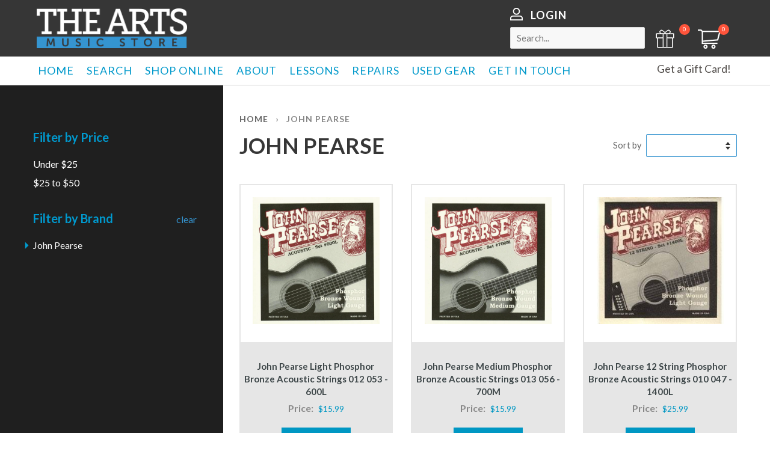

--- FILE ---
content_type: text/html; charset=utf-8
request_url: https://shop.theartsmusicstore.com/collections/john-pearse
body_size: 52031
content:
<!doctype html>
<!--[if lt IE 7]><html class="no-js lt-ie9 lt-ie8 lt-ie7" lang="en"> <![endif]-->
<!--[if IE 7]><html class="no-js lt-ie9 lt-ie8" lang="en"> <![endif]-->
<!--[if IE 8]><html class="no-js lt-ie9" lang="en"> <![endif]-->
<!--[if IE 9 ]><html class="ie9 no-js"> <![endif]-->
<!--[if (gt IE 9)|!(IE)]><!--> <html class="no-js"> <!--<![endif]-->
<head>
  
  <script>
    _affirm_config = {
        public_api_key: "UCG2O59OZ8O848EO",
        script: "https://cdn1.affirm.com/js/v2/affirm.js",
        locale: "en_CA",
        country_code: "CAN",
    };

(function(m,g,n,d,a,e,h,c){var b=m[n]||{},k=document.createElement(e),p=document.getElementsByTagName(e)[0],l=function(a,b,c){return function(){a[b]._.push([c,arguments])}};b[d]=l(b,d,"set");var f=b[d];b[a]={};b[a]._=[];f._=[];b._=[];b[a][h]=l(b,a,h);b[c]=function(){b._.push([h,arguments])};a=0;for(c="set add save post open empty reset on off trigger ready setProduct".split(" ");a<c.length;a++)f[c[a]]=l(b,d,c[a]);a=0;for(c=["get","token","url","items"];a<c.length;a++)f[c[a]]=function(){};k.async=
  !0;k.src=g[e];p.parentNode.insertBefore(k,p);delete g[e];f(g);m[n]=b})(window,_affirm_config,"affirm","checkout","ui","script","ready","jsReady");
</script>
  
  <!-- Google Tag Manager -->
<script>(function(w,d,s,l,i){w[l]=w[l]||[];w[l].push({'gtm.start':
new Date().getTime(),event:'gtm.js'});var f=d.getElementsByTagName(s)[0],
j=d.createElement(s),dl=l!='dataLayer'?'&l='+l:'';j.async=true;j.src=
'https://www.googletagmanager.com/gtm.js?id='+i+dl;f.parentNode.insertBefore(j,f);
})(window,document,'script','dataLayer','GTM-TCP9VDT');</script>
<!-- End Google Tag Manager -->
  
<!-- Global site tag (gtag.js) - Google Analytics -->
<script async src="https://www.googletagmanager.com/gtag/js?id=UA-2992090-1"></script>
<script>
  window.dataLayer = window.dataLayer || [];
  function gtag(){dataLayer.push(arguments);}
  gtag('js', new Date());

  gtag('config', 'UA-2992090-1');
  gtag('config', 'AW-848134846');
</script>

  <meta name="google-site-verification" content="2jwsbiuwtANlh6Y7KhIzNDRLYpCqhzm-ZifAJUrXYq0" />
  <link rel="stylesheet" href="https://cdnjs.cloudflare.com/ajax/libs/font-awesome/4.7.0/css/font-awesome.min.css">
  <!-- Basic page needs ================================================== -->
  <meta charset="utf-8">
  <meta http-equiv="X-UA-Compatible" content="IE=edge,chrome=1">

  

  <!-- Title and description ================================================== -->
  <title>
    John Pearse &ndash; The Arts Music Store
  </title>

  

  <!-- Social meta ================================================== -->
  

  <meta property="og:type" content="website">
  <meta property="og:title" content="John Pearse">
  <meta property="og:url" content="https://shop.theartsmusicstore.com/collections/john-pearse">
  
  <meta property="og:image" content="http://shop.theartsmusicstore.com/cdn/shop/t/28/assets/logo.png?v=149789994488214086031597126122">
  <meta property="og:image:secure_url" content="https://shop.theartsmusicstore.com/cdn/shop/t/28/assets/logo.png?v=149789994488214086031597126122">
  




<meta property="og:site_name" content="The Arts Music Store">



  <meta name="twitter:card" content="summary">






  <!-- Helpers ================================================== -->
  <link rel="canonical" href="https://shop.theartsmusicstore.com/collections/john-pearse">
  <meta name="viewport" content="width=device-width,initial-scale=1">
  <meta name="theme-color" content="#3594d0">
  <link rel="stylesheet" href="https://cdnjs.cloudflare.com/ajax/libs/font-awesome/4.7.0/css/font-awesome.min.css">

  <!-- CSS ================================================== -->
  <link href="//shop.theartsmusicstore.com/cdn/shop/t/28/assets/timber.scss.css?v=168146356999168903981709639013" rel="stylesheet" type="text/css" media="all" />
  <link href="//shop.theartsmusicstore.com/cdn/shop/t/28/assets/custom.css?v=113002358037530486401768193891" rel="stylesheet" type="text/css" media="all" />
  <link href="//shop.theartsmusicstore.com/cdn/shop/t/28/assets/theme.scss.css?v=174872717755703139101709639013" rel="stylesheet" type="text/css" media="all" />
  

  
  
  
  <link href="//fonts.googleapis.com/css?family=Lato:400,700" rel="stylesheet" type="text/css" media="all" />


  


  



  <!-- Header hook for plugins ================================================== -->
  <script>window.performance && window.performance.mark && window.performance.mark('shopify.content_for_header.start');</script><meta name="google-site-verification" content="8gWQwG5DyMdUaLdxMrM_tNpI0__l8aAD6OeBtbMj0n8">
<meta id="shopify-digital-wallet" name="shopify-digital-wallet" content="/15071680/digital_wallets/dialog">
<meta name="shopify-checkout-api-token" content="b249f17cae712deb5c05b20b8a0f4b74">
<meta id="in-context-paypal-metadata" data-shop-id="15071680" data-venmo-supported="false" data-environment="production" data-locale="en_US" data-paypal-v4="true" data-currency="CAD">
<link rel="alternate" type="application/atom+xml" title="Feed" href="/collections/john-pearse.atom" />
<link rel="alternate" type="application/json+oembed" href="https://shop.theartsmusicstore.com/collections/john-pearse.oembed">
<script async="async" src="/checkouts/internal/preloads.js?locale=en-CA"></script>
<script id="shopify-features" type="application/json">{"accessToken":"b249f17cae712deb5c05b20b8a0f4b74","betas":["rich-media-storefront-analytics"],"domain":"shop.theartsmusicstore.com","predictiveSearch":true,"shopId":15071680,"locale":"en"}</script>
<script>var Shopify = Shopify || {};
Shopify.shop = "the-arts-music-store.myshopify.com";
Shopify.locale = "en";
Shopify.currency = {"active":"CAD","rate":"1.0"};
Shopify.country = "CA";
Shopify.theme = {"name":"Power Filter app (11-08-2020) - Live","id":82813517873,"schema_name":null,"schema_version":null,"theme_store_id":null,"role":"main"};
Shopify.theme.handle = "null";
Shopify.theme.style = {"id":null,"handle":null};
Shopify.cdnHost = "shop.theartsmusicstore.com/cdn";
Shopify.routes = Shopify.routes || {};
Shopify.routes.root = "/";</script>
<script type="module">!function(o){(o.Shopify=o.Shopify||{}).modules=!0}(window);</script>
<script>!function(o){function n(){var o=[];function n(){o.push(Array.prototype.slice.apply(arguments))}return n.q=o,n}var t=o.Shopify=o.Shopify||{};t.loadFeatures=n(),t.autoloadFeatures=n()}(window);</script>
<script id="shop-js-analytics" type="application/json">{"pageType":"collection"}</script>
<script defer="defer" async type="module" src="//shop.theartsmusicstore.com/cdn/shopifycloud/shop-js/modules/v2/client.init-shop-cart-sync_IZsNAliE.en.esm.js"></script>
<script defer="defer" async type="module" src="//shop.theartsmusicstore.com/cdn/shopifycloud/shop-js/modules/v2/chunk.common_0OUaOowp.esm.js"></script>
<script type="module">
  await import("//shop.theartsmusicstore.com/cdn/shopifycloud/shop-js/modules/v2/client.init-shop-cart-sync_IZsNAliE.en.esm.js");
await import("//shop.theartsmusicstore.com/cdn/shopifycloud/shop-js/modules/v2/chunk.common_0OUaOowp.esm.js");

  window.Shopify.SignInWithShop?.initShopCartSync?.({"fedCMEnabled":true,"windoidEnabled":true});

</script>
<script>(function() {
  var isLoaded = false;
  function asyncLoad() {
    if (isLoaded) return;
    isLoaded = true;
    var urls = ["https:\/\/upsell-now.herokuapp.com\/widget\/ping?shop=the-arts-music-store.myshopify.com","https:\/\/script.app.flomllr.com\/controller.js?stamp=1653506780410\u0026shop=the-arts-music-store.myshopify.com","https:\/\/searchanise-ef84.kxcdn.com\/widgets\/shopify\/init.js?a=3y6a0S1g2Y\u0026shop=the-arts-music-store.myshopify.com"];
    for (var i = 0; i < urls.length; i++) {
      var s = document.createElement('script');
      s.type = 'text/javascript';
      s.async = true;
      s.src = urls[i];
      var x = document.getElementsByTagName('script')[0];
      x.parentNode.insertBefore(s, x);
    }
  };
  if(window.attachEvent) {
    window.attachEvent('onload', asyncLoad);
  } else {
    window.addEventListener('load', asyncLoad, false);
  }
})();</script>
<script id="__st">var __st={"a":15071680,"offset":-18000,"reqid":"46c9337c-37cb-4873-a553-336a329ae76a-1768523941","pageurl":"shop.theartsmusicstore.com\/collections\/john-pearse","u":"8ac46807f015","p":"collection","rtyp":"collection","rid":33789378609};</script>
<script>window.ShopifyPaypalV4VisibilityTracking = true;</script>
<script id="captcha-bootstrap">!function(){'use strict';const t='contact',e='account',n='new_comment',o=[[t,t],['blogs',n],['comments',n],[t,'customer']],c=[[e,'customer_login'],[e,'guest_login'],[e,'recover_customer_password'],[e,'create_customer']],r=t=>t.map((([t,e])=>`form[action*='/${t}']:not([data-nocaptcha='true']) input[name='form_type'][value='${e}']`)).join(','),a=t=>()=>t?[...document.querySelectorAll(t)].map((t=>t.form)):[];function s(){const t=[...o],e=r(t);return a(e)}const i='password',u='form_key',d=['recaptcha-v3-token','g-recaptcha-response','h-captcha-response',i],f=()=>{try{return window.sessionStorage}catch{return}},m='__shopify_v',_=t=>t.elements[u];function p(t,e,n=!1){try{const o=window.sessionStorage,c=JSON.parse(o.getItem(e)),{data:r}=function(t){const{data:e,action:n}=t;return t[m]||n?{data:e,action:n}:{data:t,action:n}}(c);for(const[e,n]of Object.entries(r))t.elements[e]&&(t.elements[e].value=n);n&&o.removeItem(e)}catch(o){console.error('form repopulation failed',{error:o})}}const l='form_type',E='cptcha';function T(t){t.dataset[E]=!0}const w=window,h=w.document,L='Shopify',v='ce_forms',y='captcha';let A=!1;((t,e)=>{const n=(g='f06e6c50-85a8-45c8-87d0-21a2b65856fe',I='https://cdn.shopify.com/shopifycloud/storefront-forms-hcaptcha/ce_storefront_forms_captcha_hcaptcha.v1.5.2.iife.js',D={infoText:'Protected by hCaptcha',privacyText:'Privacy',termsText:'Terms'},(t,e,n)=>{const o=w[L][v],c=o.bindForm;if(c)return c(t,g,e,D).then(n);var r;o.q.push([[t,g,e,D],n]),r=I,A||(h.body.append(Object.assign(h.createElement('script'),{id:'captcha-provider',async:!0,src:r})),A=!0)});var g,I,D;w[L]=w[L]||{},w[L][v]=w[L][v]||{},w[L][v].q=[],w[L][y]=w[L][y]||{},w[L][y].protect=function(t,e){n(t,void 0,e),T(t)},Object.freeze(w[L][y]),function(t,e,n,w,h,L){const[v,y,A,g]=function(t,e,n){const i=e?o:[],u=t?c:[],d=[...i,...u],f=r(d),m=r(i),_=r(d.filter((([t,e])=>n.includes(e))));return[a(f),a(m),a(_),s()]}(w,h,L),I=t=>{const e=t.target;return e instanceof HTMLFormElement?e:e&&e.form},D=t=>v().includes(t);t.addEventListener('submit',(t=>{const e=I(t);if(!e)return;const n=D(e)&&!e.dataset.hcaptchaBound&&!e.dataset.recaptchaBound,o=_(e),c=g().includes(e)&&(!o||!o.value);(n||c)&&t.preventDefault(),c&&!n&&(function(t){try{if(!f())return;!function(t){const e=f();if(!e)return;const n=_(t);if(!n)return;const o=n.value;o&&e.removeItem(o)}(t);const e=Array.from(Array(32),(()=>Math.random().toString(36)[2])).join('');!function(t,e){_(t)||t.append(Object.assign(document.createElement('input'),{type:'hidden',name:u})),t.elements[u].value=e}(t,e),function(t,e){const n=f();if(!n)return;const o=[...t.querySelectorAll(`input[type='${i}']`)].map((({name:t})=>t)),c=[...d,...o],r={};for(const[a,s]of new FormData(t).entries())c.includes(a)||(r[a]=s);n.setItem(e,JSON.stringify({[m]:1,action:t.action,data:r}))}(t,e)}catch(e){console.error('failed to persist form',e)}}(e),e.submit())}));const S=(t,e)=>{t&&!t.dataset[E]&&(n(t,e.some((e=>e===t))),T(t))};for(const o of['focusin','change'])t.addEventListener(o,(t=>{const e=I(t);D(e)&&S(e,y())}));const B=e.get('form_key'),M=e.get(l),P=B&&M;t.addEventListener('DOMContentLoaded',(()=>{const t=y();if(P)for(const e of t)e.elements[l].value===M&&p(e,B);[...new Set([...A(),...v().filter((t=>'true'===t.dataset.shopifyCaptcha))])].forEach((e=>S(e,t)))}))}(h,new URLSearchParams(w.location.search),n,t,e,['guest_login'])})(!0,!0)}();</script>
<script integrity="sha256-4kQ18oKyAcykRKYeNunJcIwy7WH5gtpwJnB7kiuLZ1E=" data-source-attribution="shopify.loadfeatures" defer="defer" src="//shop.theartsmusicstore.com/cdn/shopifycloud/storefront/assets/storefront/load_feature-a0a9edcb.js" crossorigin="anonymous"></script>
<script data-source-attribution="shopify.dynamic_checkout.dynamic.init">var Shopify=Shopify||{};Shopify.PaymentButton=Shopify.PaymentButton||{isStorefrontPortableWallets:!0,init:function(){window.Shopify.PaymentButton.init=function(){};var t=document.createElement("script");t.src="https://shop.theartsmusicstore.com/cdn/shopifycloud/portable-wallets/latest/portable-wallets.en.js",t.type="module",document.head.appendChild(t)}};
</script>
<script data-source-attribution="shopify.dynamic_checkout.buyer_consent">
  function portableWalletsHideBuyerConsent(e){var t=document.getElementById("shopify-buyer-consent"),n=document.getElementById("shopify-subscription-policy-button");t&&n&&(t.classList.add("hidden"),t.setAttribute("aria-hidden","true"),n.removeEventListener("click",e))}function portableWalletsShowBuyerConsent(e){var t=document.getElementById("shopify-buyer-consent"),n=document.getElementById("shopify-subscription-policy-button");t&&n&&(t.classList.remove("hidden"),t.removeAttribute("aria-hidden"),n.addEventListener("click",e))}window.Shopify?.PaymentButton&&(window.Shopify.PaymentButton.hideBuyerConsent=portableWalletsHideBuyerConsent,window.Shopify.PaymentButton.showBuyerConsent=portableWalletsShowBuyerConsent);
</script>
<script data-source-attribution="shopify.dynamic_checkout.cart.bootstrap">document.addEventListener("DOMContentLoaded",(function(){function t(){return document.querySelector("shopify-accelerated-checkout-cart, shopify-accelerated-checkout")}if(t())Shopify.PaymentButton.init();else{new MutationObserver((function(e,n){t()&&(Shopify.PaymentButton.init(),n.disconnect())})).observe(document.body,{childList:!0,subtree:!0})}}));
</script>
<link id="shopify-accelerated-checkout-styles" rel="stylesheet" media="screen" href="https://shop.theartsmusicstore.com/cdn/shopifycloud/portable-wallets/latest/accelerated-checkout-backwards-compat.css" crossorigin="anonymous">
<style id="shopify-accelerated-checkout-cart">
        #shopify-buyer-consent {
  margin-top: 1em;
  display: inline-block;
  width: 100%;
}

#shopify-buyer-consent.hidden {
  display: none;
}

#shopify-subscription-policy-button {
  background: none;
  border: none;
  padding: 0;
  text-decoration: underline;
  font-size: inherit;
  cursor: pointer;
}

#shopify-subscription-policy-button::before {
  box-shadow: none;
}

      </style>

<script>window.performance && window.performance.mark && window.performance.mark('shopify.content_for_header.end');</script>

  

<!--[if lt IE 9]>
<script src="//cdnjs.cloudflare.com/ajax/libs/html5shiv/3.7.2/html5shiv.min.js" type="text/javascript"></script>
<script src="//shop.theartsmusicstore.com/cdn/shop/t/28/assets/respond.min.js?v=52248677837542619231597126128" type="text/javascript"></script>
<link href="//shop.theartsmusicstore.com/cdn/shop/t/28/assets/respond-proxy.html" id="respond-proxy" rel="respond-proxy" />
<link href="//shop.theartsmusicstore.com/search?q=8cea89d4b797120c8aca08fe5d2fa350" id="respond-redirect" rel="respond-redirect" />
<script src="//shop.theartsmusicstore.com/search?q=8cea89d4b797120c8aca08fe5d2fa350" type="text/javascript"></script>
<![endif]-->



  <script src="//ajax.googleapis.com/ajax/libs/jquery/1.11.0/jquery.min.js" type="text/javascript"></script>
  <script src="//shop.theartsmusicstore.com/cdn/shop/t/28/assets/modernizr.min.js?v=26620055551102246001597126123" type="text/javascript"></script>

  
  
  <link rel="stylesheet" href="https://cdnjs.cloudflare.com/ajax/libs/font-awesome/4.7.0/css/font-awesome.min.css">
	<link rel="stylesheet" href="//shop.theartsmusicstore.com/cdn/shop/t/28/assets/jquery.fancybox.min.css?v=19278034316635137701600661535">
  <script src="//shop.theartsmusicstore.com/cdn/shop/t/28/assets/jquery.fancybox.min.js?v=102984942719613846721600661528" type="text/javascript"></script>

  <link type="text/css" rel="stylesheet" href="https://cdnjs.cloudflare.com/ajax/libs/jQuery.mmenu/7.0.3/jquery.mmenu.css" />
  <script type="text/javascript" src="https://cdnjs.cloudflare.com/ajax/libs/jQuery.mmenu/7.0.3/jquery.mmenu.js"></script>
  <script>

    $(document).ready(function(){

      $("#my-menu-drop-down").mmenu();
      var API = $("#my-menu-drop-down").data("mmenu");

      $("#MobileNavTrigger1").click(function(){
        API.open();

      })
    });

  </script>
  <style>
  #my-menu-drop-down {
	display: none;
}
  
  #my-menu-drop-down.mm-menu_opened {
	display: block;
}
  </style>





<script>
  function KDStrikeoutSubtotal(subtotalSelector){
    var subTotalHtml = `$0.00`.replace('"', '\"');
    var newTotalHtml = `$-0.10`.replace('"', '\"');
    document.querySelector(subtotalSelector).innerHTML = "<del class='af_del_overwrite'>"+ subTotalHtml + "</del> " + newTotalHtml;
  }
</script><!-- BEGIN app block: shopify://apps/also-bought/blocks/app-embed-block/b94b27b4-738d-4d92-9e60-43c22d1da3f2 --><script>
    window.codeblackbelt = window.codeblackbelt || {};
    window.codeblackbelt.shop = window.codeblackbelt.shop || 'the-arts-music-store.myshopify.com';
    </script><script src="//cdn.codeblackbelt.com/widgets/also-bought/bootstrap.min.js?version=2026011519-0500" async></script>
<!-- END app block --><!-- BEGIN app block: shopify://apps/seo-manager-venntov/blocks/seomanager/c54c366f-d4bb-4d52-8d2f-dd61ce8e7e12 --><!-- BEGIN app snippet: SEOManager4 -->
<meta name='seomanager' content='4.0.5' /> 


<script>
	function sm_htmldecode(str) {
		var txt = document.createElement('textarea');
		txt.innerHTML = str;
		return txt.value;
	}

	var venntov_title = sm_htmldecode("John Pearse");
	var venntov_description = sm_htmldecode("");
	
	if (venntov_title != '') {
		document.title = venntov_title;	
	}
	else {
		document.title = "John Pearse";	
	}

	if (document.querySelector('meta[name="description"]') == null) {
		var venntov_desc = document.createElement('meta');
		venntov_desc.name = "description";
		venntov_desc.content = venntov_description;
		var venntov_head = document.head;
		venntov_head.appendChild(venntov_desc);
	} else {
		document.querySelector('meta[name="description"]').setAttribute("content", venntov_description);
	}
</script>

<script>
	var venntov_robotVals = "index, follow, max-image-preview:large, max-snippet:-1, max-video-preview:-1";
	if (venntov_robotVals !== "") {
		document.querySelectorAll("[name='robots']").forEach(e => e.remove());
		var venntov_robotMeta = document.createElement('meta');
		venntov_robotMeta.name = "robots";
		venntov_robotMeta.content = venntov_robotVals;
		var venntov_head = document.head;
		venntov_head.appendChild(venntov_robotMeta);
	}
</script>

<script>
	var venntov_googleVals = "";
	if (venntov_googleVals !== "") {
		document.querySelectorAll("[name='google']").forEach(e => e.remove());
		var venntov_googleMeta = document.createElement('meta');
		venntov_googleMeta.name = "google";
		venntov_googleMeta.content = venntov_googleVals;
		var venntov_head = document.head;
		venntov_head.appendChild(venntov_googleMeta);
	}
	</script>
	<!-- JSON-LD support -->

			<script type="application/ld+json">
			{
				"@context" : "http://schema.org",
				"@type": "CollectionPage",
				"@id": "https://shop.theartsmusicstore.com/collections/john-pearse",
				"name": "John Pearse",
				"url": "https://shop.theartsmusicstore.com/collections/john-pearse","image": "https://shop.theartsmusicstore.com/cdn/shop/products/600L.jpg?v=1583973101&width=1024","mainEntity": {
					"@type": "ItemList",
					"itemListElement": [
						{
							"@type": "ListItem",
							"position": 1,		
							"item": {
								"@id": "https://shop.theartsmusicstore.com/collections/john-pearse/products/john-pearse-600l-light-pb-acoustic-guitar-strings-012-053-1",
								"url": "https://shop.theartsmusicstore.com/collections/john-pearse/products/john-pearse-600l-light-pb-acoustic-guitar-strings-012-053-1"
							}
						},
						{
							"@type": "ListItem",
							"position": 2,		
							"item": {
								"@id": "https://shop.theartsmusicstore.com/collections/john-pearse/products/john-pearse-700m-medium-pb-acoustic-guitar-strings-013-056-1",
								"url": "https://shop.theartsmusicstore.com/collections/john-pearse/products/john-pearse-700m-medium-pb-acoustic-guitar-strings-013-056-1"
							}
						},
						{
							"@type": "ListItem",
							"position": 3,		
							"item": {
								"@id": "https://shop.theartsmusicstore.com/collections/john-pearse/products/john-pearse-1400l-12-string-phosphor-bronze-acoustic-guitar-strings-010-047",
								"url": "https://shop.theartsmusicstore.com/collections/john-pearse/products/john-pearse-1400l-12-string-phosphor-bronze-acoustic-guitar-strings-010-047"
							}
						},
						{
							"@type": "ListItem",
							"position": 4,		
							"item": {
								"@id": "https://shop.theartsmusicstore.com/collections/john-pearse/products/john-pearse-550sl-slightly-light-pb-acoustic-guitar-strings-011-050-1",
								"url": "https://shop.theartsmusicstore.com/collections/john-pearse/products/john-pearse-550sl-slightly-light-pb-acoustic-guitar-strings-011-050-1"
							}
						},
						{
							"@type": "ListItem",
							"position": 5,		
							"item": {
								"@id": "https://shop.theartsmusicstore.com/collections/john-pearse/products/john-pearse-new-medium-pb-even-tension-acoustic-strings-013-055-710nm",
								"url": "https://shop.theartsmusicstore.com/collections/john-pearse/products/john-pearse-new-medium-pb-even-tension-acoustic-strings-013-055-710nm"
							}
						},
						{
							"@type": "ListItem",
							"position": 6,		
							"item": {
								"@id": "https://shop.theartsmusicstore.com/collections/john-pearse/products/john-pearse-500xl-x-light-pb-acoustic-guitar-strings-010-047-1",
								"url": "https://shop.theartsmusicstore.com/collections/john-pearse/products/john-pearse-500xl-x-light-pb-acoustic-guitar-strings-010-047-1"
							}
						},
						{
							"@type": "ListItem",
							"position": 7,		
							"item": {
								"@id": "https://shop.theartsmusicstore.com/collections/john-pearse/products/john-pearse-1300l-12-string-80-20-bronze-acoustic-guitar-strings-010-047-1",
								"url": "https://shop.theartsmusicstore.com/collections/john-pearse/products/john-pearse-1300l-12-string-80-20-bronze-acoustic-guitar-strings-010-047-1"
							}
						},
						{
							"@type": "ListItem",
							"position": 8,		
							"item": {
								"@id": "https://shop.theartsmusicstore.com/collections/john-pearse/products/john-pearse-2280-octave-phosphor-bronze-loop-end-mandolin-strings-012-045-1",
								"url": "https://shop.theartsmusicstore.com/collections/john-pearse/products/john-pearse-2280-octave-phosphor-bronze-loop-end-mandolin-strings-012-045-1"
							}
						},
						{
							"@type": "ListItem",
							"position": 9,		
							"item": {
								"@id": "https://shop.theartsmusicstore.com/collections/john-pearse/products/john-pearse-2150m-medium-phosphor-bronze-loop-end-mandolin-strings-011-040-1",
								"url": "https://shop.theartsmusicstore.com/collections/john-pearse/products/john-pearse-2150m-medium-phosphor-bronze-loop-end-mandolin-strings-011-040-1"
							}
						},
						{
							"@type": "ListItem",
							"position": 10,		
							"item": {
								"@id": "https://shop.theartsmusicstore.com/collections/john-pearse/products/john-pearse-2050l-light-phosphor-bronzeloop-end-mandolin-strings-010-036-1",
								"url": "https://shop.theartsmusicstore.com/collections/john-pearse/products/john-pearse-2050l-light-phosphor-bronzeloop-end-mandolin-strings-010-036-1"
							}
						},
						{
							"@type": "ListItem",
							"position": 11,		
							"item": {
								"@id": "https://shop.theartsmusicstore.com/collections/john-pearse/products/john-pearse-1450h-12-string-phosphor-bronze-wound-c-tuning-013-056-1",
								"url": "https://shop.theartsmusicstore.com/collections/john-pearse/products/john-pearse-1450h-12-string-phosphor-bronze-wound-c-tuning-013-056-1"
							}
						},
						{
							"@type": "ListItem",
							"position": 12,		
							"item": {
								"@id": "https://shop.theartsmusicstore.com/collections/john-pearse/products/john-pearse-1350h-12-string-80-20-bronze-wound-c-tuning-013-056-1",
								"url": "https://shop.theartsmusicstore.com/collections/john-pearse/products/john-pearse-1350h-12-string-80-20-bronze-wound-c-tuning-013-056-1"
							}
						}]
				}
			}
			</script>

<!-- 524F4D20383A3331 --><!-- END app snippet -->

<!-- END app block --><!-- BEGIN app block: shopify://apps/convertful-lead-generation/blocks/app_embed/b26e8461-2eae-4bca-bbce-3f4b163943de -->
<script id="convertful-api" src="https://app.convertful.com/Convertful.js?owner=1160" async></script>
<!-- END app block --><link href="https://monorail-edge.shopifysvc.com" rel="dns-prefetch">
<script>(function(){if ("sendBeacon" in navigator && "performance" in window) {try {var session_token_from_headers = performance.getEntriesByType('navigation')[0].serverTiming.find(x => x.name == '_s').description;} catch {var session_token_from_headers = undefined;}var session_cookie_matches = document.cookie.match(/_shopify_s=([^;]*)/);var session_token_from_cookie = session_cookie_matches && session_cookie_matches.length === 2 ? session_cookie_matches[1] : "";var session_token = session_token_from_headers || session_token_from_cookie || "";function handle_abandonment_event(e) {var entries = performance.getEntries().filter(function(entry) {return /monorail-edge.shopifysvc.com/.test(entry.name);});if (!window.abandonment_tracked && entries.length === 0) {window.abandonment_tracked = true;var currentMs = Date.now();var navigation_start = performance.timing.navigationStart;var payload = {shop_id: 15071680,url: window.location.href,navigation_start,duration: currentMs - navigation_start,session_token,page_type: "collection"};window.navigator.sendBeacon("https://monorail-edge.shopifysvc.com/v1/produce", JSON.stringify({schema_id: "online_store_buyer_site_abandonment/1.1",payload: payload,metadata: {event_created_at_ms: currentMs,event_sent_at_ms: currentMs}}));}}window.addEventListener('pagehide', handle_abandonment_event);}}());</script>
<script id="web-pixels-manager-setup">(function e(e,d,r,n,o){if(void 0===o&&(o={}),!Boolean(null===(a=null===(i=window.Shopify)||void 0===i?void 0:i.analytics)||void 0===a?void 0:a.replayQueue)){var i,a;window.Shopify=window.Shopify||{};var t=window.Shopify;t.analytics=t.analytics||{};var s=t.analytics;s.replayQueue=[],s.publish=function(e,d,r){return s.replayQueue.push([e,d,r]),!0};try{self.performance.mark("wpm:start")}catch(e){}var l=function(){var e={modern:/Edge?\/(1{2}[4-9]|1[2-9]\d|[2-9]\d{2}|\d{4,})\.\d+(\.\d+|)|Firefox\/(1{2}[4-9]|1[2-9]\d|[2-9]\d{2}|\d{4,})\.\d+(\.\d+|)|Chrom(ium|e)\/(9{2}|\d{3,})\.\d+(\.\d+|)|(Maci|X1{2}).+ Version\/(15\.\d+|(1[6-9]|[2-9]\d|\d{3,})\.\d+)([,.]\d+|)( \(\w+\)|)( Mobile\/\w+|) Safari\/|Chrome.+OPR\/(9{2}|\d{3,})\.\d+\.\d+|(CPU[ +]OS|iPhone[ +]OS|CPU[ +]iPhone|CPU IPhone OS|CPU iPad OS)[ +]+(15[._]\d+|(1[6-9]|[2-9]\d|\d{3,})[._]\d+)([._]\d+|)|Android:?[ /-](13[3-9]|1[4-9]\d|[2-9]\d{2}|\d{4,})(\.\d+|)(\.\d+|)|Android.+Firefox\/(13[5-9]|1[4-9]\d|[2-9]\d{2}|\d{4,})\.\d+(\.\d+|)|Android.+Chrom(ium|e)\/(13[3-9]|1[4-9]\d|[2-9]\d{2}|\d{4,})\.\d+(\.\d+|)|SamsungBrowser\/([2-9]\d|\d{3,})\.\d+/,legacy:/Edge?\/(1[6-9]|[2-9]\d|\d{3,})\.\d+(\.\d+|)|Firefox\/(5[4-9]|[6-9]\d|\d{3,})\.\d+(\.\d+|)|Chrom(ium|e)\/(5[1-9]|[6-9]\d|\d{3,})\.\d+(\.\d+|)([\d.]+$|.*Safari\/(?![\d.]+ Edge\/[\d.]+$))|(Maci|X1{2}).+ Version\/(10\.\d+|(1[1-9]|[2-9]\d|\d{3,})\.\d+)([,.]\d+|)( \(\w+\)|)( Mobile\/\w+|) Safari\/|Chrome.+OPR\/(3[89]|[4-9]\d|\d{3,})\.\d+\.\d+|(CPU[ +]OS|iPhone[ +]OS|CPU[ +]iPhone|CPU IPhone OS|CPU iPad OS)[ +]+(10[._]\d+|(1[1-9]|[2-9]\d|\d{3,})[._]\d+)([._]\d+|)|Android:?[ /-](13[3-9]|1[4-9]\d|[2-9]\d{2}|\d{4,})(\.\d+|)(\.\d+|)|Mobile Safari.+OPR\/([89]\d|\d{3,})\.\d+\.\d+|Android.+Firefox\/(13[5-9]|1[4-9]\d|[2-9]\d{2}|\d{4,})\.\d+(\.\d+|)|Android.+Chrom(ium|e)\/(13[3-9]|1[4-9]\d|[2-9]\d{2}|\d{4,})\.\d+(\.\d+|)|Android.+(UC? ?Browser|UCWEB|U3)[ /]?(15\.([5-9]|\d{2,})|(1[6-9]|[2-9]\d|\d{3,})\.\d+)\.\d+|SamsungBrowser\/(5\.\d+|([6-9]|\d{2,})\.\d+)|Android.+MQ{2}Browser\/(14(\.(9|\d{2,})|)|(1[5-9]|[2-9]\d|\d{3,})(\.\d+|))(\.\d+|)|K[Aa][Ii]OS\/(3\.\d+|([4-9]|\d{2,})\.\d+)(\.\d+|)/},d=e.modern,r=e.legacy,n=navigator.userAgent;return n.match(d)?"modern":n.match(r)?"legacy":"unknown"}(),u="modern"===l?"modern":"legacy",c=(null!=n?n:{modern:"",legacy:""})[u],f=function(e){return[e.baseUrl,"/wpm","/b",e.hashVersion,"modern"===e.buildTarget?"m":"l",".js"].join("")}({baseUrl:d,hashVersion:r,buildTarget:u}),m=function(e){var d=e.version,r=e.bundleTarget,n=e.surface,o=e.pageUrl,i=e.monorailEndpoint;return{emit:function(e){var a=e.status,t=e.errorMsg,s=(new Date).getTime(),l=JSON.stringify({metadata:{event_sent_at_ms:s},events:[{schema_id:"web_pixels_manager_load/3.1",payload:{version:d,bundle_target:r,page_url:o,status:a,surface:n,error_msg:t},metadata:{event_created_at_ms:s}}]});if(!i)return console&&console.warn&&console.warn("[Web Pixels Manager] No Monorail endpoint provided, skipping logging."),!1;try{return self.navigator.sendBeacon.bind(self.navigator)(i,l)}catch(e){}var u=new XMLHttpRequest;try{return u.open("POST",i,!0),u.setRequestHeader("Content-Type","text/plain"),u.send(l),!0}catch(e){return console&&console.warn&&console.warn("[Web Pixels Manager] Got an unhandled error while logging to Monorail."),!1}}}}({version:r,bundleTarget:l,surface:e.surface,pageUrl:self.location.href,monorailEndpoint:e.monorailEndpoint});try{o.browserTarget=l,function(e){var d=e.src,r=e.async,n=void 0===r||r,o=e.onload,i=e.onerror,a=e.sri,t=e.scriptDataAttributes,s=void 0===t?{}:t,l=document.createElement("script"),u=document.querySelector("head"),c=document.querySelector("body");if(l.async=n,l.src=d,a&&(l.integrity=a,l.crossOrigin="anonymous"),s)for(var f in s)if(Object.prototype.hasOwnProperty.call(s,f))try{l.dataset[f]=s[f]}catch(e){}if(o&&l.addEventListener("load",o),i&&l.addEventListener("error",i),u)u.appendChild(l);else{if(!c)throw new Error("Did not find a head or body element to append the script");c.appendChild(l)}}({src:f,async:!0,onload:function(){if(!function(){var e,d;return Boolean(null===(d=null===(e=window.Shopify)||void 0===e?void 0:e.analytics)||void 0===d?void 0:d.initialized)}()){var d=window.webPixelsManager.init(e)||void 0;if(d){var r=window.Shopify.analytics;r.replayQueue.forEach((function(e){var r=e[0],n=e[1],o=e[2];d.publishCustomEvent(r,n,o)})),r.replayQueue=[],r.publish=d.publishCustomEvent,r.visitor=d.visitor,r.initialized=!0}}},onerror:function(){return m.emit({status:"failed",errorMsg:"".concat(f," has failed to load")})},sri:function(e){var d=/^sha384-[A-Za-z0-9+/=]+$/;return"string"==typeof e&&d.test(e)}(c)?c:"",scriptDataAttributes:o}),m.emit({status:"loading"})}catch(e){m.emit({status:"failed",errorMsg:(null==e?void 0:e.message)||"Unknown error"})}}})({shopId: 15071680,storefrontBaseUrl: "https://shop.theartsmusicstore.com",extensionsBaseUrl: "https://extensions.shopifycdn.com/cdn/shopifycloud/web-pixels-manager",monorailEndpoint: "https://monorail-edge.shopifysvc.com/unstable/produce_batch",surface: "storefront-renderer",enabledBetaFlags: ["2dca8a86"],webPixelsConfigList: [{"id":"416219357","configuration":"{\"config\":\"{\\\"pixel_id\\\":\\\"G-1QBWM7WMRW\\\",\\\"target_country\\\":\\\"CA\\\",\\\"gtag_events\\\":[{\\\"type\\\":\\\"search\\\",\\\"action_label\\\":\\\"G-1QBWM7WMRW\\\"},{\\\"type\\\":\\\"begin_checkout\\\",\\\"action_label\\\":\\\"G-1QBWM7WMRW\\\"},{\\\"type\\\":\\\"view_item\\\",\\\"action_label\\\":[\\\"G-1QBWM7WMRW\\\",\\\"MC-VE7VLLKPDF\\\"]},{\\\"type\\\":\\\"purchase\\\",\\\"action_label\\\":[\\\"G-1QBWM7WMRW\\\",\\\"MC-VE7VLLKPDF\\\"]},{\\\"type\\\":\\\"page_view\\\",\\\"action_label\\\":[\\\"G-1QBWM7WMRW\\\",\\\"MC-VE7VLLKPDF\\\"]},{\\\"type\\\":\\\"add_payment_info\\\",\\\"action_label\\\":\\\"G-1QBWM7WMRW\\\"},{\\\"type\\\":\\\"add_to_cart\\\",\\\"action_label\\\":\\\"G-1QBWM7WMRW\\\"}],\\\"enable_monitoring_mode\\\":false}\"}","eventPayloadVersion":"v1","runtimeContext":"OPEN","scriptVersion":"b2a88bafab3e21179ed38636efcd8a93","type":"APP","apiClientId":1780363,"privacyPurposes":[],"dataSharingAdjustments":{"protectedCustomerApprovalScopes":["read_customer_address","read_customer_email","read_customer_name","read_customer_personal_data","read_customer_phone"]}},{"id":"176390365","configuration":"{\"apiKey\":\"3y6a0S1g2Y\", \"host\":\"searchserverapi.com\"}","eventPayloadVersion":"v1","runtimeContext":"STRICT","scriptVersion":"5559ea45e47b67d15b30b79e7c6719da","type":"APP","apiClientId":578825,"privacyPurposes":["ANALYTICS"],"dataSharingAdjustments":{"protectedCustomerApprovalScopes":["read_customer_personal_data"]}},{"id":"31719645","eventPayloadVersion":"1","runtimeContext":"LAX","scriptVersion":"2","type":"CUSTOM","privacyPurposes":["ANALYTICS","MARKETING","SALE_OF_DATA"],"name":"Custom Events"},{"id":"60391645","eventPayloadVersion":"v1","runtimeContext":"LAX","scriptVersion":"1","type":"CUSTOM","privacyPurposes":["MARKETING"],"name":"Meta pixel (migrated)"},{"id":"shopify-app-pixel","configuration":"{}","eventPayloadVersion":"v1","runtimeContext":"STRICT","scriptVersion":"0450","apiClientId":"shopify-pixel","type":"APP","privacyPurposes":["ANALYTICS","MARKETING"]},{"id":"shopify-custom-pixel","eventPayloadVersion":"v1","runtimeContext":"LAX","scriptVersion":"0450","apiClientId":"shopify-pixel","type":"CUSTOM","privacyPurposes":["ANALYTICS","MARKETING"]}],isMerchantRequest: false,initData: {"shop":{"name":"The Arts Music Store","paymentSettings":{"currencyCode":"CAD"},"myshopifyDomain":"the-arts-music-store.myshopify.com","countryCode":"CA","storefrontUrl":"https:\/\/shop.theartsmusicstore.com"},"customer":null,"cart":null,"checkout":null,"productVariants":[],"purchasingCompany":null},},"https://shop.theartsmusicstore.com/cdn","fcfee988w5aeb613cpc8e4bc33m6693e112",{"modern":"","legacy":""},{"shopId":"15071680","storefrontBaseUrl":"https:\/\/shop.theartsmusicstore.com","extensionBaseUrl":"https:\/\/extensions.shopifycdn.com\/cdn\/shopifycloud\/web-pixels-manager","surface":"storefront-renderer","enabledBetaFlags":"[\"2dca8a86\"]","isMerchantRequest":"false","hashVersion":"fcfee988w5aeb613cpc8e4bc33m6693e112","publish":"custom","events":"[[\"page_viewed\",{}],[\"collection_viewed\",{\"collection\":{\"id\":\"33789378609\",\"title\":\"John Pearse\",\"productVariants\":[{\"price\":{\"amount\":15.99,\"currencyCode\":\"CAD\"},\"product\":{\"title\":\"John Pearse Light Phosphor Bronze Acoustic Strings 012 053 - 600L\",\"vendor\":\"John Pearse\",\"id\":\"330437918769\",\"untranslatedTitle\":\"John Pearse Light Phosphor Bronze Acoustic Strings 012 053 - 600L\",\"url\":\"\/products\/john-pearse-600l-light-pb-acoustic-guitar-strings-012-053-1\",\"type\":\"Acoustic Strings\"},\"id\":\"1825157742641\",\"image\":{\"src\":\"\/\/shop.theartsmusicstore.com\/cdn\/shop\/products\/600L.jpg?v=1583973101\"},\"sku\":\"600L\",\"title\":\"Default Title\",\"untranslatedTitle\":\"Default Title\"},{\"price\":{\"amount\":15.99,\"currencyCode\":\"CAD\"},\"product\":{\"title\":\"John Pearse Medium Phosphor Bronze Acoustic Strings 013 056 - 700M\",\"vendor\":\"John Pearse\",\"id\":\"330437623857\",\"untranslatedTitle\":\"John Pearse Medium Phosphor Bronze Acoustic Strings 013 056 - 700M\",\"url\":\"\/products\/john-pearse-700m-medium-pb-acoustic-guitar-strings-013-056-1\",\"type\":\"Acoustic Strings\"},\"id\":\"1825157185585\",\"image\":{\"src\":\"\/\/shop.theartsmusicstore.com\/cdn\/shop\/products\/700M.jpg?v=1583973013\"},\"sku\":\"700M\",\"title\":\"Default Title\",\"untranslatedTitle\":\"Default Title\"},{\"price\":{\"amount\":25.99,\"currencyCode\":\"CAD\"},\"product\":{\"title\":\"John Pearse 12 String Phosphor Bronze Acoustic Strings 010 047 - 1400L\",\"vendor\":\"John Pearse\",\"id\":\"4600872206385\",\"untranslatedTitle\":\"John Pearse 12 String Phosphor Bronze Acoustic Strings 010 047 - 1400L\",\"url\":\"\/products\/john-pearse-1400l-12-string-phosphor-bronze-acoustic-guitar-strings-010-047\",\"type\":\"Acoustic Strings\"},\"id\":\"31885793394737\",\"image\":{\"src\":\"\/\/shop.theartsmusicstore.com\/cdn\/shop\/products\/JohnPearse-JP1400L-acclaim-THUMB.jpg?v=1588274568\"},\"sku\":\"1400L\",\"title\":\"Default Title\",\"untranslatedTitle\":\"Default Title\"},{\"price\":{\"amount\":15.99,\"currencyCode\":\"CAD\"},\"product\":{\"title\":\"John Pearse Slightly Light Phosphor Bronze Acoustic Strings 011 050 - 550SL\",\"vendor\":\"John Pearse\",\"id\":\"330439950385\",\"untranslatedTitle\":\"John Pearse Slightly Light Phosphor Bronze Acoustic Strings 011 050 - 550SL\",\"url\":\"\/products\/john-pearse-550sl-slightly-light-pb-acoustic-guitar-strings-011-050-1\",\"type\":\"Acoustic Strings\"},\"id\":\"1825163804721\",\"image\":{\"src\":\"\/\/shop.theartsmusicstore.com\/cdn\/shop\/products\/550SL.jpg?v=1583973122\"},\"sku\":\"550SL\",\"title\":\"Default Title\",\"untranslatedTitle\":\"Default Title\"},{\"price\":{\"amount\":15.99,\"currencyCode\":\"CAD\"},\"product\":{\"title\":\"John Pearse New Medium Phosphor Bronze Even Tension Acoustic Strings 013 055 - 710NM\",\"vendor\":\"John Pearse\",\"id\":\"4785033773105\",\"untranslatedTitle\":\"John Pearse New Medium Phosphor Bronze Even Tension Acoustic Strings 013 055 - 710NM\",\"url\":\"\/products\/john-pearse-new-medium-pb-even-tension-acoustic-strings-013-055-710nm\",\"type\":\"Acoustic Strings\"},\"id\":\"32496887529521\",\"image\":{\"src\":\"\/\/shop.theartsmusicstore.com\/cdn\/shop\/products\/0000_7854c20a-6f5a-496b-b1aa-ad38bc972023.jpg?v=1609781134\"},\"sku\":\"710NM\",\"title\":\"Default Title\",\"untranslatedTitle\":\"Default Title\"},{\"price\":{\"amount\":15.99,\"currencyCode\":\"CAD\"},\"product\":{\"title\":\"John Pearse X Light Phosphor Bronze Acoustic Strings 010 047 - 500XL\",\"vendor\":\"John Pearse\",\"id\":\"330439426097\",\"untranslatedTitle\":\"John Pearse X Light Phosphor Bronze Acoustic Strings 010 047 - 500XL\",\"url\":\"\/products\/john-pearse-500xl-x-light-pb-acoustic-guitar-strings-010-047-1\",\"type\":\"Acoustic Strings\"},\"id\":\"1825163149361\",\"image\":{\"src\":\"\/\/shop.theartsmusicstore.com\/cdn\/shop\/products\/500XL.jpg?v=1583973142\"},\"sku\":\"500XL\",\"title\":\"Default Title\",\"untranslatedTitle\":\"Default Title\"},{\"price\":{\"amount\":24.99,\"currencyCode\":\"CAD\"},\"product\":{\"title\":\"John Pearse 12 String 80\/20 Bronze Acoustic Strings 010 047 - 1300L\",\"vendor\":\"John Pearse\",\"id\":\"330437525553\",\"untranslatedTitle\":\"John Pearse 12 String 80\/20 Bronze Acoustic Strings 010 047 - 1300L\",\"url\":\"\/products\/john-pearse-1300l-12-string-80-20-bronze-acoustic-guitar-strings-010-047-1\",\"type\":\"Acoustic Strings\"},\"id\":\"1825157152817\",\"image\":{\"src\":\"\/\/shop.theartsmusicstore.com\/cdn\/shop\/products\/ae00-5319.jpg?v=1571674902\"},\"sku\":\"1300L\",\"title\":\"Default Title\",\"untranslatedTitle\":\"Default Title\"},{\"price\":{\"amount\":25.49,\"currencyCode\":\"CAD\"},\"product\":{\"title\":\"John Pearse Octave Phosphor Bronze Loop End Mandolin Strings 012 045 - 2280\",\"vendor\":\"John Pearse\",\"id\":\"330437951537\",\"untranslatedTitle\":\"John Pearse Octave Phosphor Bronze Loop End Mandolin Strings 012 045 - 2280\",\"url\":\"\/products\/john-pearse-2280-octave-phosphor-bronze-loop-end-mandolin-strings-012-045-1\",\"type\":\"Mandolin Strings\"},\"id\":\"1825157644337\",\"image\":{\"src\":\"\/\/shop.theartsmusicstore.com\/cdn\/shop\/products\/2280.jpg?v=1583973163\"},\"sku\":\"2280\",\"title\":\"Default Title\",\"untranslatedTitle\":\"Default Title\"},{\"price\":{\"amount\":16.49,\"currencyCode\":\"CAD\"},\"product\":{\"title\":\"John Pearse Medium Phosphor Bronze Loop End Mandolin Strings 011 040 - 2150M\",\"vendor\":\"John Pearse\",\"id\":\"330437001265\",\"untranslatedTitle\":\"John Pearse Medium Phosphor Bronze Loop End Mandolin Strings 011 040 - 2150M\",\"url\":\"\/products\/john-pearse-2150m-medium-phosphor-bronze-loop-end-mandolin-strings-011-040-1\",\"type\":\"Mandolin Strings\"},\"id\":\"1825155448881\",\"image\":{\"src\":\"\/\/shop.theartsmusicstore.com\/cdn\/shop\/products\/2150M.jpg?v=1583973199\"},\"sku\":\"2150M\",\"title\":\"Default Title\",\"untranslatedTitle\":\"Default Title\"},{\"price\":{\"amount\":16.49,\"currencyCode\":\"CAD\"},\"product\":{\"title\":\"John Pearse Light Phosphor Bronze Loop End Mandolin Strings 010 036 - 2050L\",\"vendor\":\"John Pearse\",\"id\":\"330437263409\",\"untranslatedTitle\":\"John Pearse Light Phosphor Bronze Loop End Mandolin Strings 010 036 - 2050L\",\"url\":\"\/products\/john-pearse-2050l-light-phosphor-bronzeloop-end-mandolin-strings-010-036-1\",\"type\":\"Mandolin Strings\"},\"id\":\"1825156464689\",\"image\":{\"src\":\"\/\/shop.theartsmusicstore.com\/cdn\/shop\/products\/2050L.jpg?v=1583973220\"},\"sku\":\"2050L\",\"title\":\"Default Title\",\"untranslatedTitle\":\"Default Title\"},{\"price\":{\"amount\":29.49,\"currencyCode\":\"CAD\"},\"product\":{\"title\":\"John Pearse 12 String Phosphor Bronze Acoustic Strings Wound 014 050 - 1450H\",\"vendor\":\"John Pearse\",\"id\":\"330435559473\",\"untranslatedTitle\":\"John Pearse 12 String Phosphor Bronze Acoustic Strings Wound 014 050 - 1450H\",\"url\":\"\/products\/john-pearse-1450h-12-string-phosphor-bronze-wound-c-tuning-013-056-1\",\"type\":\"Acoustic Strings\"},\"id\":\"1825148370993\",\"image\":{\"src\":\"\/\/shop.theartsmusicstore.com\/cdn\/shop\/products\/1450H.jpg?v=1583973245\"},\"sku\":\"1450H\",\"title\":\"Default Title\",\"untranslatedTitle\":\"Default Title\"},{\"price\":{\"amount\":28.49,\"currencyCode\":\"CAD\"},\"product\":{\"title\":\"John Pearse 12 String Acoustic Strings 80\/20 Bronze Wound 013 056 - 1350H\",\"vendor\":\"John Pearse\",\"id\":\"330436018225\",\"untranslatedTitle\":\"John Pearse 12 String Acoustic Strings 80\/20 Bronze Wound 013 056 - 1350H\",\"url\":\"\/products\/john-pearse-1350h-12-string-80-20-bronze-wound-c-tuning-013-056-1\",\"type\":\"Acoustic Strings\"},\"id\":\"1825148862513\",\"image\":{\"src\":\"\/\/shop.theartsmusicstore.com\/cdn\/shop\/products\/ae00-20639.jpg?v=1571674902\"},\"sku\":\"1350H\",\"title\":\"Default Title\",\"untranslatedTitle\":\"Default Title\"}]}}]]"});</script><script>
  window.ShopifyAnalytics = window.ShopifyAnalytics || {};
  window.ShopifyAnalytics.meta = window.ShopifyAnalytics.meta || {};
  window.ShopifyAnalytics.meta.currency = 'CAD';
  var meta = {"products":[{"id":330437918769,"gid":"gid:\/\/shopify\/Product\/330437918769","vendor":"John Pearse","type":"Acoustic Strings","handle":"john-pearse-600l-light-pb-acoustic-guitar-strings-012-053-1","variants":[{"id":1825157742641,"price":1599,"name":"John Pearse Light Phosphor Bronze Acoustic Strings 012 053 - 600L","public_title":null,"sku":"600L"}],"remote":false},{"id":330437623857,"gid":"gid:\/\/shopify\/Product\/330437623857","vendor":"John Pearse","type":"Acoustic Strings","handle":"john-pearse-700m-medium-pb-acoustic-guitar-strings-013-056-1","variants":[{"id":1825157185585,"price":1599,"name":"John Pearse Medium Phosphor Bronze Acoustic Strings 013 056 - 700M","public_title":null,"sku":"700M"}],"remote":false},{"id":4600872206385,"gid":"gid:\/\/shopify\/Product\/4600872206385","vendor":"John Pearse","type":"Acoustic Strings","handle":"john-pearse-1400l-12-string-phosphor-bronze-acoustic-guitar-strings-010-047","variants":[{"id":31885793394737,"price":2599,"name":"John Pearse 12 String Phosphor Bronze Acoustic Strings 010 047 - 1400L","public_title":null,"sku":"1400L"}],"remote":false},{"id":330439950385,"gid":"gid:\/\/shopify\/Product\/330439950385","vendor":"John Pearse","type":"Acoustic Strings","handle":"john-pearse-550sl-slightly-light-pb-acoustic-guitar-strings-011-050-1","variants":[{"id":1825163804721,"price":1599,"name":"John Pearse Slightly Light Phosphor Bronze Acoustic Strings 011 050 - 550SL","public_title":null,"sku":"550SL"}],"remote":false},{"id":4785033773105,"gid":"gid:\/\/shopify\/Product\/4785033773105","vendor":"John Pearse","type":"Acoustic Strings","handle":"john-pearse-new-medium-pb-even-tension-acoustic-strings-013-055-710nm","variants":[{"id":32496887529521,"price":1599,"name":"John Pearse New Medium Phosphor Bronze Even Tension Acoustic Strings 013 055 - 710NM","public_title":null,"sku":"710NM"}],"remote":false},{"id":330439426097,"gid":"gid:\/\/shopify\/Product\/330439426097","vendor":"John Pearse","type":"Acoustic Strings","handle":"john-pearse-500xl-x-light-pb-acoustic-guitar-strings-010-047-1","variants":[{"id":1825163149361,"price":1599,"name":"John Pearse X Light Phosphor Bronze Acoustic Strings 010 047 - 500XL","public_title":null,"sku":"500XL"}],"remote":false},{"id":330437525553,"gid":"gid:\/\/shopify\/Product\/330437525553","vendor":"John Pearse","type":"Acoustic Strings","handle":"john-pearse-1300l-12-string-80-20-bronze-acoustic-guitar-strings-010-047-1","variants":[{"id":1825157152817,"price":2499,"name":"John Pearse 12 String 80\/20 Bronze Acoustic Strings 010 047 - 1300L","public_title":null,"sku":"1300L"}],"remote":false},{"id":330437951537,"gid":"gid:\/\/shopify\/Product\/330437951537","vendor":"John Pearse","type":"Mandolin Strings","handle":"john-pearse-2280-octave-phosphor-bronze-loop-end-mandolin-strings-012-045-1","variants":[{"id":1825157644337,"price":2549,"name":"John Pearse Octave Phosphor Bronze Loop End Mandolin Strings 012 045 - 2280","public_title":null,"sku":"2280"}],"remote":false},{"id":330437001265,"gid":"gid:\/\/shopify\/Product\/330437001265","vendor":"John Pearse","type":"Mandolin Strings","handle":"john-pearse-2150m-medium-phosphor-bronze-loop-end-mandolin-strings-011-040-1","variants":[{"id":1825155448881,"price":1649,"name":"John Pearse Medium Phosphor Bronze Loop End Mandolin Strings 011 040 - 2150M","public_title":null,"sku":"2150M"}],"remote":false},{"id":330437263409,"gid":"gid:\/\/shopify\/Product\/330437263409","vendor":"John Pearse","type":"Mandolin Strings","handle":"john-pearse-2050l-light-phosphor-bronzeloop-end-mandolin-strings-010-036-1","variants":[{"id":1825156464689,"price":1649,"name":"John Pearse Light Phosphor Bronze Loop End Mandolin Strings 010 036 - 2050L","public_title":null,"sku":"2050L"}],"remote":false},{"id":330435559473,"gid":"gid:\/\/shopify\/Product\/330435559473","vendor":"John Pearse","type":"Acoustic Strings","handle":"john-pearse-1450h-12-string-phosphor-bronze-wound-c-tuning-013-056-1","variants":[{"id":1825148370993,"price":2949,"name":"John Pearse 12 String Phosphor Bronze Acoustic Strings Wound 014 050 - 1450H","public_title":null,"sku":"1450H"}],"remote":false},{"id":330436018225,"gid":"gid:\/\/shopify\/Product\/330436018225","vendor":"John Pearse","type":"Acoustic Strings","handle":"john-pearse-1350h-12-string-80-20-bronze-wound-c-tuning-013-056-1","variants":[{"id":1825148862513,"price":2849,"name":"John Pearse 12 String Acoustic Strings 80\/20 Bronze Wound 013 056 - 1350H","public_title":null,"sku":"1350H"}],"remote":false}],"page":{"pageType":"collection","resourceType":"collection","resourceId":33789378609,"requestId":"46c9337c-37cb-4873-a553-336a329ae76a-1768523941"}};
  for (var attr in meta) {
    window.ShopifyAnalytics.meta[attr] = meta[attr];
  }
</script>
<script class="analytics">
  (function () {
    var customDocumentWrite = function(content) {
      var jquery = null;

      if (window.jQuery) {
        jquery = window.jQuery;
      } else if (window.Checkout && window.Checkout.$) {
        jquery = window.Checkout.$;
      }

      if (jquery) {
        jquery('body').append(content);
      }
    };

    var hasLoggedConversion = function(token) {
      if (token) {
        return document.cookie.indexOf('loggedConversion=' + token) !== -1;
      }
      return false;
    }

    var setCookieIfConversion = function(token) {
      if (token) {
        var twoMonthsFromNow = new Date(Date.now());
        twoMonthsFromNow.setMonth(twoMonthsFromNow.getMonth() + 2);

        document.cookie = 'loggedConversion=' + token + '; expires=' + twoMonthsFromNow;
      }
    }

    var trekkie = window.ShopifyAnalytics.lib = window.trekkie = window.trekkie || [];
    if (trekkie.integrations) {
      return;
    }
    trekkie.methods = [
      'identify',
      'page',
      'ready',
      'track',
      'trackForm',
      'trackLink'
    ];
    trekkie.factory = function(method) {
      return function() {
        var args = Array.prototype.slice.call(arguments);
        args.unshift(method);
        trekkie.push(args);
        return trekkie;
      };
    };
    for (var i = 0; i < trekkie.methods.length; i++) {
      var key = trekkie.methods[i];
      trekkie[key] = trekkie.factory(key);
    }
    trekkie.load = function(config) {
      trekkie.config = config || {};
      trekkie.config.initialDocumentCookie = document.cookie;
      var first = document.getElementsByTagName('script')[0];
      var script = document.createElement('script');
      script.type = 'text/javascript';
      script.onerror = function(e) {
        var scriptFallback = document.createElement('script');
        scriptFallback.type = 'text/javascript';
        scriptFallback.onerror = function(error) {
                var Monorail = {
      produce: function produce(monorailDomain, schemaId, payload) {
        var currentMs = new Date().getTime();
        var event = {
          schema_id: schemaId,
          payload: payload,
          metadata: {
            event_created_at_ms: currentMs,
            event_sent_at_ms: currentMs
          }
        };
        return Monorail.sendRequest("https://" + monorailDomain + "/v1/produce", JSON.stringify(event));
      },
      sendRequest: function sendRequest(endpointUrl, payload) {
        // Try the sendBeacon API
        if (window && window.navigator && typeof window.navigator.sendBeacon === 'function' && typeof window.Blob === 'function' && !Monorail.isIos12()) {
          var blobData = new window.Blob([payload], {
            type: 'text/plain'
          });

          if (window.navigator.sendBeacon(endpointUrl, blobData)) {
            return true;
          } // sendBeacon was not successful

        } // XHR beacon

        var xhr = new XMLHttpRequest();

        try {
          xhr.open('POST', endpointUrl);
          xhr.setRequestHeader('Content-Type', 'text/plain');
          xhr.send(payload);
        } catch (e) {
          console.log(e);
        }

        return false;
      },
      isIos12: function isIos12() {
        return window.navigator.userAgent.lastIndexOf('iPhone; CPU iPhone OS 12_') !== -1 || window.navigator.userAgent.lastIndexOf('iPad; CPU OS 12_') !== -1;
      }
    };
    Monorail.produce('monorail-edge.shopifysvc.com',
      'trekkie_storefront_load_errors/1.1',
      {shop_id: 15071680,
      theme_id: 82813517873,
      app_name: "storefront",
      context_url: window.location.href,
      source_url: "//shop.theartsmusicstore.com/cdn/s/trekkie.storefront.cd680fe47e6c39ca5d5df5f0a32d569bc48c0f27.min.js"});

        };
        scriptFallback.async = true;
        scriptFallback.src = '//shop.theartsmusicstore.com/cdn/s/trekkie.storefront.cd680fe47e6c39ca5d5df5f0a32d569bc48c0f27.min.js';
        first.parentNode.insertBefore(scriptFallback, first);
      };
      script.async = true;
      script.src = '//shop.theartsmusicstore.com/cdn/s/trekkie.storefront.cd680fe47e6c39ca5d5df5f0a32d569bc48c0f27.min.js';
      first.parentNode.insertBefore(script, first);
    };
    trekkie.load(
      {"Trekkie":{"appName":"storefront","development":false,"defaultAttributes":{"shopId":15071680,"isMerchantRequest":null,"themeId":82813517873,"themeCityHash":"8071201089889242621","contentLanguage":"en","currency":"CAD","eventMetadataId":"8bf2e077-58b9-4a97-93ba-7fce6c5dae2f"},"isServerSideCookieWritingEnabled":true,"monorailRegion":"shop_domain","enabledBetaFlags":["65f19447"]},"Session Attribution":{},"S2S":{"facebookCapiEnabled":false,"source":"trekkie-storefront-renderer","apiClientId":580111}}
    );

    var loaded = false;
    trekkie.ready(function() {
      if (loaded) return;
      loaded = true;

      window.ShopifyAnalytics.lib = window.trekkie;

      var originalDocumentWrite = document.write;
      document.write = customDocumentWrite;
      try { window.ShopifyAnalytics.merchantGoogleAnalytics.call(this); } catch(error) {};
      document.write = originalDocumentWrite;

      window.ShopifyAnalytics.lib.page(null,{"pageType":"collection","resourceType":"collection","resourceId":33789378609,"requestId":"46c9337c-37cb-4873-a553-336a329ae76a-1768523941","shopifyEmitted":true});

      var match = window.location.pathname.match(/checkouts\/(.+)\/(thank_you|post_purchase)/)
      var token = match? match[1]: undefined;
      if (!hasLoggedConversion(token)) {
        setCookieIfConversion(token);
        window.ShopifyAnalytics.lib.track("Viewed Product Category",{"currency":"CAD","category":"Collection: john-pearse","collectionName":"john-pearse","collectionId":33789378609,"nonInteraction":true},undefined,undefined,{"shopifyEmitted":true});
      }
    });


        var eventsListenerScript = document.createElement('script');
        eventsListenerScript.async = true;
        eventsListenerScript.src = "//shop.theartsmusicstore.com/cdn/shopifycloud/storefront/assets/shop_events_listener-3da45d37.js";
        document.getElementsByTagName('head')[0].appendChild(eventsListenerScript);

})();</script>
  <script>
  if (!window.ga || (window.ga && typeof window.ga !== 'function')) {
    window.ga = function ga() {
      (window.ga.q = window.ga.q || []).push(arguments);
      if (window.Shopify && window.Shopify.analytics && typeof window.Shopify.analytics.publish === 'function') {
        window.Shopify.analytics.publish("ga_stub_called", {}, {sendTo: "google_osp_migration"});
      }
      console.error("Shopify's Google Analytics stub called with:", Array.from(arguments), "\nSee https://help.shopify.com/manual/promoting-marketing/pixels/pixel-migration#google for more information.");
    };
    if (window.Shopify && window.Shopify.analytics && typeof window.Shopify.analytics.publish === 'function') {
      window.Shopify.analytics.publish("ga_stub_initialized", {}, {sendTo: "google_osp_migration"});
    }
  }
</script>
<script
  defer
  src="https://shop.theartsmusicstore.com/cdn/shopifycloud/perf-kit/shopify-perf-kit-3.0.3.min.js"
  data-application="storefront-renderer"
  data-shop-id="15071680"
  data-render-region="gcp-us-central1"
  data-page-type="collection"
  data-theme-instance-id="82813517873"
  data-theme-name=""
  data-theme-version=""
  data-monorail-region="shop_domain"
  data-resource-timing-sampling-rate="10"
  data-shs="true"
  data-shs-beacon="true"
  data-shs-export-with-fetch="true"
  data-shs-logs-sample-rate="1"
  data-shs-beacon-endpoint="https://shop.theartsmusicstore.com/api/collect"
></script>
</head>
<!-- Google Tag Manager (noscript) -->

<!-- End Google Tag Manager (noscript) -->

<body id="john-pearse" class="template-collection" >


  <!--  now header   -->

<div id="header" class="medium-down--hide">

  <div class="header-top">
    <div class="container">

      <div class="logo">
        <a href="https://www.theartsmusicstore.com/">The Arts</a>
      </div>

      <div class="right-part">

        
        <div class="login-top">

          <img src="https://cdn.shopify.com/s/files/1/1507/1680/files/userimgicon.png?5597728690015884269" alt="user">
          
          <a href="/account/login" id="customer_login_link">Login</a>
          
        </div>
        
        <!--login top end-->
        <div class="language">
          <form action="/search" method="get" class="header_searc_form" role="search">
            
            <input type="search" name="q" value="" aria-label="Search" class="" placeholder="Search...">
          </form>

          <div class="Cart_ShopHeaderDiv"> <a href="/cart">
            <img src="https://cdn.shopify.com/s/files/1/1507/1680/files/shopcart.png?5597728690015884269" alt="shoppingcart">
            <div class="cart_counting"><span>0</span></div>
            </a></div>
          <div class="Cart_ShopHeaderDiv"><a href="/apps/iwish">
            <img src="https://cdn.shopify.com/s/files/1/1507/1680/files/Wishlistimg.png?5597728690015884269" alt="wishlist">
            <!--             <span class="iWishView">0</span> -->
            
	<a class="iWishView" href="/apps/iwish"><span class="iWishCount">0</span></a>


            </a></div>


        </div>


        <div class="toll-free">
        </div>


      </div>
    </div>
  </div>
  <!--header-top end-->

  <div class="header-bottom">
    <div class="container" style="position: relative;">


      <div class="mn-menu">
        <!-- START TOP MENU -->
        <ul class="megamenu">
          
          
          <li class="mm-item " style="float: left;">
            <a href=" https://www.theartsmusicstore.com/" class="mm-item-link">HOME</a>
            
          </li>
          
          
          <li class="mm-item " style="float: left;">
            <a href=" /collections/search" class="mm-item-link">SEARCH</a>
            
          </li>
          
          
          <li class="mm-item hasMenu" style="float: left;">
            <a href=" javascript://void()" class="mm-item-link">SHOP ONLINE</a>
            
            <div class="mega-menu level1 dropdown_menu">
              <ul>
                
                
                <li>
                 <a href="/collections/taylor-acoustic-guitars">Taylor Guitars</a>
                  <i class="fa fa-angle-right arrow-right"></i>
                  
                  
                  <ul class="level2" style="display:none;">
                    <a href="/collections/taylor-acoustic-guitars" class="main-title">Taylor Guitars</a>
                    
                    
                    <li>
                      <a href="/collections/nos-taylor-specials" class="mega-menu-title">Taylor NOS Specials</a>
                       
                     
                      
                    </li>
                    
                    
                    <li>
                      <a href="/collections/shop-by-series" class="mega-menu-title">Shop By Series</a>
                       <i class="fa fa-angle-right arrow-right"></i>
                     
                      
                      <ul class="level3-menu">
                        

                        <li><a href="/collections/taylor-100-series">Taylor 100 Series</a></li>

                        

                        <li><a href="/collections/taylor-200-series">Taylor 200 Series</a></li>

                        

                        <li><a href="/collections/taylor-300-series">Taylor 300 Series</a></li>

                        

                        <li><a href="/collections/taylor-400-series">Taylor 400 Series</a></li>

                        

                        <li><a href="/collections/taylor-500-series">Taylor 500 Series</a></li>

                        

                        <li><a href="/collections/taylor-600-series">Taylor 600 Series</a></li>

                        

                        <li><a href="/collections/taylor-700-series">Taylor 700 Series</a></li>

                        

                        <li><a href="/collections/taylor-800-series">Taylor 800 Series</a></li>

                        

                        <li><a href="/collections/taylor-900-series">Taylor 900 Series</a></li>

                        

                        <li><a href="/collections/taylor-12-string-series">Taylor 12 String Series</a></li>

                        

                        <li><a href="/collections/taylor-academy-series">Taylor Academy Series</a></li>

                        

                        <li><a href="/collections/taylor-baby-series">Taylor Baby Series</a></li>

                        

                        <li><a href="/collections/taylor-baritone-series">Taylor Baritone Series</a></li>

                        

                        <li><a href="/collections/taylor-electric-guitar-series">Taylor Electric Guitar Series</a></li>

                        

                        <li><a href="/collections/taylor-gs-mini-series">Taylor GS MINI Series</a></li>

                        

                        <li><a href="/collections/taylor-grand-pacific">Taylor Grand Pacific Series</a></li>

                        

                        <li><a href="/collections/taylor-koa-series">Taylor Koa Series</a></li>

                        

                        <li><a href="/collections/taylor-nylon-string-series">Taylor Nylon String Series</a></li>

                        
                      </ul>
                      
                    </li>
                    
                    
                    <li>
                      <a href="/collections/shop-by-body-shape" class="mega-menu-title">Shop by Body Shape</a>
                       <i class="fa fa-angle-right arrow-right"></i>
                     
                      
                      <ul class="level3-menu">
                        

                        <li><a href="/collections/taylor-baby">Taylor Baby</a></li>

                        

                        <li><a href="/collections/taylor-big-baby">Taylor Big Baby</a></li>

                        

                        <li><a href="/collections/taylor-gs-mini">Taylor GS MINI</a></li>

                        

                        <li><a href="/collections/taylor-grand-pacific">Taylor Grand Pacific</a></li>

                        

                        <li><a href="/collections/taylor-grand-concert">Taylor Grand Concert</a></li>

                        

                        <li><a href="/collections/taylor-grand-auditorium">Taylor Grand Auditorium</a></li>

                        

                        <li><a href="/collections/taylor-grand-symphony">Taylor Grand Symphony</a></li>

                        

                        <li><a href="/collections/taylor-dreadnought">Taylor Dreadnought</a></li>

                        

                        <li><a href="/collections/taylor-orchestra">Taylor Grand Orchestra</a></li>

                        
                      </ul>
                      
                    </li>
                    
                    
                    <li>
                      <a href="/collections/taylor-tonewoods" class="mega-menu-title">Taylor Tonewoods</a>
                       <i class="fa fa-angle-right arrow-right"></i>
                     
                      
                      <ul class="level3-menu">
                        

                        <li><a href="/collections/rosewood">Rosewood</a></li>

                        

                        <li><a href="/collections/mahogany">Mahogany</a></li>

                        

                        <li><a href="/collections/figured-maple">Figured Maple</a></li>

                        

                        <li><a href="/collections/koa">Koa</a></li>

                        

                        <li><a href="/collections/blackwood">Blackwood</a></li>

                        

                        <li><a href="/collections/ovangkol">Ovangkol</a></li>

                        

                        <li><a href="/collections/blackheart-sassafras">Blackheart Sassafras</a></li>

                        

                        <li><a href="/collections/layered-woods">Layered Woods</a></li>

                        
                      </ul>
                      
                    </li>
                    
                    
                    <li>
                      <a href="/collections/more-than-six-string-acoustics" class="mega-menu-title">More Than Six String Acoustics</a>
                       <i class="fa fa-angle-right arrow-right"></i>
                     
                      
                      <ul class="level3-menu">
                        

                        <li><a href="/collections/taylor-electric-guitars">Taylor Electric Guitars</a></li>

                        

                        <li><a href="/collections/taylor-baritone-acoustic-guitars">Taylor Baritone Guitars</a></li>

                        

                        <li><a href="/collections/taylor-12-string-guitars">Taylor 12 String Guitars</a></li>

                        

                        <li><a href="/collections/taylor-nylon-string-guitars">Taylor Nylon String Guitars</a></li>

                        
                      </ul>
                      
                    </li>
                    
                    
                    <li>
                      <a href="/collections/taylor-academy-guitars" class="mega-menu-title">Taylor Academy Guitars</a>
                       
                     
                      
                    </li>
                    
                  </ul>
                  
                </li>
                
                
                <li>
                 <a href="/collections/guitars">Guitars</a>
                  <i class="fa fa-angle-right arrow-right"></i>
                  
                  
                  <ul class="level2" style="display:none;">
                    <a href="/collections/guitars" class="main-title">Guitars</a>
                    
                    
                    <li>
                      <a href="/collections/acoustic-guitars" class="mega-menu-title">Acoustic Guitars</a>
                       <i class="fa fa-angle-right arrow-right"></i>
                     
                      
                      <ul class="level3-menu">
                        

                        <li><a href="/collections/steel-string-acoustic-guitars">Steel String Acoustic Guitars</a></li>

                        

                        <li><a href="/collections/acoustic-electrics">Acoustic Electrics</a></li>

                        

                        <li><a href="/collections/classical-guitars">Classical Guitars</a></li>

                        

                        <li><a href="/collections/12-string-guitars">12 String Guitars</a></li>

                        

                        <li><a href="/collections/left-handed">Left Handed Acoustic Guitars</a></li>

                        
                      </ul>
                      
                    </li>
                    
                    
                    <li>
                      <a href="/collections/electric-guitars-1" class="mega-menu-title">Electric Guitars</a>
                       <i class="fa fa-angle-right arrow-right"></i>
                     
                      
                      <ul class="level3-menu">
                        

                        <li><a href="/collections/solid-body-guitars">Solid Body Guitars</a></li>

                        

                        <li><a href="/collections/hollow-bodies">Hollowbody Guitars</a></li>

                        

                        <li><a href="/collections/left-handed-electric">Left Handed Electric Guitars</a></li>

                        

                        <li><a href="/collections/7-string-guitars">7 String Guitars</a></li>

                        

                        <li><a href="/collections/8-string-guitars">8+ String Guitars</a></li>

                        

                        <li><a href="/collections/baritone-guitars">Baritone Guitars</a></li>

                        
                      </ul>
                      
                    </li>
                    
                    
                    <li>
                      <a href="/collections/basses" class="mega-menu-title">Basses</a>
                       <i class="fa fa-angle-right arrow-right"></i>
                     
                      
                      <ul class="level3-menu">
                        

                        <li><a href="/collections/4-string-bass-guitars">4 String Basses</a></li>

                        

                        <li><a href="/collections/5-string-basses">5 String Basses</a></li>

                        

                        <li><a href="/collections/6-string-basses">6 String Basses</a></li>

                        

                        <li><a href="/collections/left-handed-basses">Left Handed Basses</a></li>

                        

                        <li><a href="/collections/acoustic-basses">Acoustic Basses</a></li>

                        
                      </ul>
                      
                    </li>
                    
                    
                    <li>
                      <a href="https://shop.theartsmusicstore.com/collections/guitar-and-bass-packs-1" class="mega-menu-title">Guitar and Bass Packs</a>
                       
                     
                      
                    </li>
                    
                    
                    <li>
                      <a href="/collections/guitar-accessories" class="mega-menu-title">Guitar Accessories</a>
                       <i class="fa fa-angle-right arrow-right"></i>
                     
                      
                      <ul class="level3-menu">
                        

                        <li><a href="/collections/capos">Capos</a></li>

                        

                        <li><a href="/collections/guitar-parts">Guitar Parts</a></li>

                        

                        <li><a href="/collections/cases-and-gig-bags">Cases and Gig Bags</a></li>

                        

                        <li><a href="/collections/guitar-stands-and-hangers">Guitar Stands and Hangers</a></li>

                        

                        <li><a href="/collections/guitar-straps">Guitar Straps</a></li>

                        

                        <li><a href="/collections/guitar-tuners">Guitar Tuners</a></li>

                        

                        <li><a href="/collections/humidifier">Humidifiers</a></li>

                        

                        <li><a href="/collections/guitar-wireless">Guitar Wireless</a></li>

                        

                        <li><a href="/collections/polishes-and-cloths">Polishes and Cloths</a></li>

                        

                        <li><a href="/collections/guitar-picks">Guitar Picks</a></li>

                        

                        <li><a href="/collections/string-winders">Guitar Miscellaneous</a></li>

                        
                      </ul>
                      
                    </li>
                    
                    
                    <li>
                      <a href="/collections/strings" class="mega-menu-title">Strings</a>
                       <i class="fa fa-angle-right arrow-right"></i>
                     
                      
                      <ul class="level3-menu">
                        

                        <li><a href="/collections/acoustic-guitar-strings">Acoustic Guitar Strings</a></li>

                        

                        <li><a href="/collections/acoustic-12-strings">Acoustic 12 Strings</a></li>

                        

                        <li><a href="/collections/classical-strings">Classical Strings</a></li>

                        

                        <li><a href="/collections/electric-guitar-strings">Electric Guitar Strings</a></li>

                        

                        <li><a href="/collections/electric-more-than-6-strings">Electric More Than 6 Strings</a></li>

                        

                        <li><a href="/collections/bass-guitar-strings">Bass Guitar Strings</a></li>

                        

                        <li><a href="/collections/baritone-strings">Baritone Guitar Strings</a></li>

                        

                        <li><a href="/collections/3-packs">Guitar Strings - 3 Packs</a></li>

                        

                        <li><a href="/collections/10-packs">Guitar Strings - 10 Packs</a></li>

                        

                        <li><a href="/collections/shop-pack-25-sets">Guitar Strings - Bulk Shop Packs (25 Sets)</a></li>

                        

                        <li><a href="/collections/banjo-strings">Banjo Strings</a></li>

                        

                        <li><a href="/collections/violin-strings">Violin Strings</a></li>

                        

                        <li><a href="/collections/mandolin-strings">Mandolin Strings</a></li>

                        

                        <li><a href="/collections/ukulele-strings">Ukulele Strings</a></li>

                        

                        <li><a href="/collections/other-strings">Other Strings</a></li>

                        
                      </ul>
                      
                    </li>
                    
                  </ul>
                  
                </li>
                
                
                <li>
                 <a href="/collections/used-specials">USED GEAR</a>
                  <i class="fa fa-angle-right arrow-right"></i>
                  
                  
                  <ul class="level2" style="display:none;">
                    <a href="/collections/used-specials" class="main-title">USED GEAR</a>
                    
                    
                    <li>
                      <a href="https://shop.theartsmusicstore.com/collections/used-specials" class="mega-menu-title">BUY USED GEAR</a>
                       
                     
                      
                    </li>
                    
                    
                    <li>
                      <a href="https://www.theartsmusicstore.com/sell-your-gear/" class="mega-menu-title">SELL USED GEAR</a>
                       
                     
                      
                    </li>
                    
                  </ul>
                  
                </li>
                
                
                <li>
                 <a href="/collections/ukulele-banjo-and-mandolin"> Ukulele Banjos & Mandolin</a>
                  <i class="fa fa-angle-right arrow-right"></i>
                  
                  
                  <ul class="level2" style="display:none;">
                    <a href="/collections/ukulele-banjo-and-mandolin" class="main-title"> Ukulele Banjos & Mandolin</a>
                    
                    
                    <li>
                      <a href="/collections/ukuleles" class="mega-menu-title">Ukuleles</a>
                       
                     
                      
                    </li>
                    
                    
                    <li>
                      <a href="/collections/banjos" class="mega-menu-title">Banjos</a>
                       
                     
                      
                    </li>
                    
                    
                    <li>
                      <a href="/collections/mandolins" class="mega-menu-title">Mandolins</a>
                       
                     
                      
                    </li>
                    
                    
                    <li>
                      <a href="/collections/other-1" class="mega-menu-title">Other</a>
                       
                     
                      
                    </li>
                    
                  </ul>
                  
                </li>
                
                
                <li>
                 <a href="/collections/amplifiers">Amplifiers</a>
                  <i class="fa fa-angle-right arrow-right"></i>
                  
                  
                  <ul class="level2" style="display:none;">
                    <a href="/collections/amplifiers" class="main-title">Amplifiers</a>
                    
                    
                    <li>
                      <a href="/collections/guitar-amplifiers" class="mega-menu-title">Guitar Amplifiers</a>
                       <i class="fa fa-angle-right arrow-right"></i>
                     
                      
                      <ul class="level3-menu">
                        

                        <li><a href="/collections/tube-amplifiers">Tube Amplifiers</a></li>

                        

                        <li><a href="/collections/solid-state-and-modelling-amplifiers">Solid State & Modelling Amplifiers</a></li>

                        

                        <li><a href="/collections/guitar-heads">Guitar Heads</a></li>

                        

                        <li><a href="/collections/guitar-cabinets">Guitar Cabinets</a></li>

                        
                      </ul>
                      
                    </li>
                    
                    
                    <li>
                      <a href="/collections/bass-amplifiers" class="mega-menu-title">Bass Amplifers</a>
                       <i class="fa fa-angle-right arrow-right"></i>
                     
                      
                      <ul class="level3-menu">
                        

                        <li><a href="/collections/bass-combos">Bass Combos</a></li>

                        

                        <li><a href="/collections/bass-heads">Bass Heads</a></li>

                        

                        <li><a href="/collections/bass-cabinets">Bass Cabinets</a></li>

                        
                      </ul>
                      
                    </li>
                    
                    
                    <li>
                      <a href="/collections/acoustic-amplifiers" class="mega-menu-title">Acoustic Guitar Amplifiers</a>
                       
                     
                      
                    </li>
                    
                    
                    <li>
                      <a href="/collections/keyboard-amplifiers" class="mega-menu-title">Keyboard Amplifers</a>
                       
                     
                      
                    </li>
                    
                  </ul>
                  
                </li>
                
                
                <li>
                 <a href="/collections/drums-percussion">Drums and Percussion</a>
                  <i class="fa fa-angle-right arrow-right"></i>
                  
                  
                  <ul class="level2" style="display:none;">
                    <a href="/collections/drums-percussion" class="main-title">Drums and Percussion</a>
                    
                    
                    <li>
                      <a href="/collections/acoustic-drums" class="mega-menu-title">Acoustic Drum Kits</a>
                       
                     
                      
                    </li>
                    
                    
                    <li>
                      <a href="/collections/electronic-drums" class="mega-menu-title">Electronic Drum Kits</a>
                       
                     
                      
                    </li>
                    
                    
                    <li>
                      <a href="/collections/hand-percussion" class="mega-menu-title">Hand Percussion</a>
                       
                     
                      
                    </li>
                    
                    
                    <li>
                      <a href="/collections/hardware" class="mega-menu-title">Drum Hardware</a>
                       <i class="fa fa-angle-right arrow-right"></i>
                     
                      
                      <ul class="level3-menu">
                        

                        <li><a href="/collections/snare-stands/snare-stands">Snare Stands</a></li>

                        

                        <li><a href="/collections/bass-drum-pedals">Bass Drum Pedals</a></li>

                        

                        <li><a href="/collections/hi-hat-stands">Hi Hat Stands</a></li>

                        

                        <li><a href="/collections/cymbal-stands">Cymbal Stands</a></li>

                        

                        <li><a href="/collections/holders-and-clamps">Holders, Arms and Clamps</a></li>

                        

                        <li><a href="/collections/drum-thrones">Drum Thrones</a></li>

                        

                        <li><a href="/collections/drum-parts">Drum Parts</a></li>

                        
                      </ul>
                      
                    </li>
                    
                    
                    <li>
                      <a href="/collections/drum-accessories" class="mega-menu-title">Drum Accessories</a>
                       <i class="fa fa-angle-right arrow-right"></i>
                     
                      
                      <ul class="level3-menu">
                        

                        <li><a href="/collections/drum-sticks-mallets-and-brushes">Drum Sticks, Mallets and Brushes</a></li>

                        

                        <li><a href="/collections/drum-stick-bags">Drum Stick Bags</a></li>

                        

                        <li><a href="/collections/practice-pads">Practice Pads</a></li>

                        
                      </ul>
                      
                    </li>
                    
                    
                    <li>
                      <a href="/collections/cymbals" class="mega-menu-title">Cymbals</a>
                       <i class="fa fa-angle-right arrow-right"></i>
                     
                      
                      <ul class="level3-menu">
                        

                        <li><a href="/collections/chinese-cymbals">Chinese Cymbals</a></li>

                        

                        <li><a href="/collections/crash-cymbals">Crash Cymbals</a></li>

                        

                        <li><a href="/collections/cymbal-packs">Cymbal Packs</a></li>

                        

                        <li><a href="/collections/effects-cymbals">Effects Cymbals</a></li>

                        

                        <li><a href="/collections/hi-hats">Hi-Hats</a></li>

                        

                        <li><a href="/collections/ride-cymbals">Ride Cymbals</a></li>

                        

                        <li><a href="/collections/splash-cymbals">Splash Cymbals</a></li>

                        
                      </ul>
                      
                    </li>
                    
                  </ul>
                  
                </li>
                
                
                <li>
                 <a href="/collections/keyboards">Keyboards</a>
                  <i class="fa fa-angle-right arrow-right"></i>
                  
                  
                  <ul class="level2" style="display:none;">
                    <a href="/collections/keyboards" class="main-title">Keyboards</a>
                    
                    
                    <li>
                      <a href="/collections/pro-keys-and-synths" class="mega-menu-title">Pro Keys and Synths</a>
                       
                     
                      
                    </li>
                    
                    
                    <li>
                      <a href="/collections/digital-pianos" class="mega-menu-title">Digital Pianos</a>
                       
                     
                      
                    </li>
                    
                    
                    <li>
                      <a href="/collections/portable-keyboards" class="mega-menu-title">Portable Keyboards</a>
                       
                     
                      
                    </li>
                    
                    
                    <li>
                      <a href="/collections/keyboard-accessories" class="mega-menu-title">Keyboard Accessories</a>
                       
                     
                      
                    </li>
                    
                  </ul>
                  
                </li>
                
                
                <li>
                 <a href="/collections/effect-pedals">Effects Pedals</a>
                  <i class="fa fa-angle-right arrow-right"></i>
                  
                  
                  <ul class="level2" style="display:none;">
                    <a href="/collections/effect-pedals" class="main-title">Effects Pedals</a>
                    
                    
                    <li>
                      <a href="/collections/bass-effect-pedals" class="mega-menu-title">Bass Effects Pedals</a>
                       
                     
                      
                    </li>
                    
                    
                    <li>
                      <a href="/collections/gain-and-boost-pedals" class="mega-menu-title">Boost Pedals</a>
                       
                     
                      
                    </li>
                    
                    
                    <li>
                      <a href="/collections/chorus-pedals" class="mega-menu-title">Chorus Pedals</a>
                       
                     
                      
                    </li>
                    
                    
                    <li>
                      <a href="/collections/compressor-pedals-2" class="mega-menu-title">Compressor Pedals</a>
                       
                     
                      
                    </li>
                    
                    
                    <li>
                      <a href="/collections/distortion-pedals" class="mega-menu-title">Distortion Pedals</a>
                       
                     
                      
                    </li>
                    
                    
                    <li>
                      <a href="/collections/delay-pedals" class="mega-menu-title">Delay Pedals</a>
                       
                     
                      
                    </li>
                    
                    
                    <li>
                      <a href="/collections/echo-pedals" class="mega-menu-title">Echo Pedals</a>
                       
                     
                      
                    </li>
                    
                    
                    <li>
                      <a href="/collections/equalizer-pedals" class="mega-menu-title">Equalizer Pedals</a>
                       
                     
                      
                    </li>
                    
                    
                    <li>
                      <a href="/collections/flanger-pedals" class="mega-menu-title">Flanger Pedals</a>
                       
                     
                      
                    </li>
                    
                    
                    <li>
                      <a href="/collections/fuzz-pedals-1" class="mega-menu-title">Fuzz Pedals</a>
                       
                     
                      
                    </li>
                    
                    
                    <li>
                      <a href="/collections/looper-pedals" class="mega-menu-title">Looper Pedals</a>
                       
                     
                      
                    </li>
                    
                    
                    <li>
                      <a href="/collections/multi-effects-pedal" class="mega-menu-title">Multi Effects Pedals</a>
                       
                     
                      
                    </li>
                    
                    
                    <li>
                      <a href="/collections/overdrive-pedals" class="mega-menu-title">Overdrive Pedals</a>
                       
                     
                      
                    </li>
                    
                    
                    <li>
                      <a href="/collections/phaser-pedals" class="mega-menu-title">Phaser Pedals</a>
                       
                     
                      
                    </li>
                    
                    
                    <li>
                      <a href="/collections/preamp-pedals" class="mega-menu-title">Preamp Pedals</a>
                       
                     
                      
                    </li>
                    
                    
                    <li>
                      <a href="/collections/reverb-pedals" class="mega-menu-title">Reverb Pedals</a>
                       
                     
                      
                    </li>
                    
                    
                    <li>
                      <a href="/collections/tremolo-pedals" class="mega-menu-title">Tremolo Pedals</a>
                       
                     
                      
                    </li>
                    
                    
                    <li>
                      <a href="/collections/tuner-and-power-supply-pedals" class="mega-menu-title">Tuner Pedals</a>
                       
                     
                      
                    </li>
                    
                    
                    <li>
                      <a href="/collections/vibrato-pedals" class="mega-menu-title">Vibrato Pedals</a>
                       
                     
                      
                    </li>
                    
                    
                    <li>
                      <a href="/collections/volume-pedals" class="mega-menu-title">Volume Pedals</a>
                       
                     
                      
                    </li>
                    
                    
                    <li>
                      <a href="/collections/wah-wah-and-envelope-filters" class="mega-menu-title">Wah Wah & Envelope Filter Pedals</a>
                       
                     
                      
                    </li>
                    
                    
                    <li>
                      <a href="/collections/power-supply-pedals" class="mega-menu-title">Effects Pedal Power Supplies</a>
                       
                     
                      
                    </li>
                    
                    
                    <li>
                      <a href="/collections/pedalboards" class="mega-menu-title">Pedal Boards</a>
                       
                     
                      
                    </li>
                    
                  </ul>
                  
                </li>
                
                
                <li>
                 <a href="/collections/live-sound">Live Sound</a>
                  <i class="fa fa-angle-right arrow-right"></i>
                  
                  
                  <ul class="level2" style="display:none;">
                    <a href="/collections/live-sound" class="main-title">Live Sound</a>
                    
                    
                    <li>
                      <a href="/collections/mixers" class="mega-menu-title">Audio Mixers</a>
                       <i class="fa fa-angle-right arrow-right"></i>
                     
                      
                      <ul class="level3-menu">
                        

                        <li><a href="/collections/powered-mixers">Powered Mixers</a></li>

                        

                        <li><a href="/collections/non-powered-mixers">Non-Powered Mixers</a></li>

                        
                      </ul>
                      
                    </li>
                    
                    
                    <li>
                      <a href="/collections/pa-speakers" class="mega-menu-title">PA Speakers</a>
                       <i class="fa fa-angle-right arrow-right"></i>
                     
                      
                      <ul class="level3-menu">
                        

                        <li><a href="/collections/powered-speakers">Powered Speakers</a></li>

                        

                        <li><a href="/collections/passive-speakers">Passive Speakers</a></li>

                        

                        <li><a href="/collections/powered-subwoofers">Powered Subwoofers</a></li>

                        

                        <li><a href="/collections/passive-subwoofers">Passive Subwoofers</a></li>

                        
                      </ul>
                      
                    </li>
                    
                    
                    <li>
                      <a href="/collections/portable-pa-systems-1" class="mega-menu-title">Portable PA Systems</a>
                       
                     
                      
                    </li>
                    
                    
                    <li>
                      <a href="/collections/power-amplifiers" class="mega-menu-title">Power Amplifiers</a>
                       
                     
                      
                    </li>
                    
                    
                    <li>
                      <a href="/collections/microphones" class="mega-menu-title">Microphones</a>
                       <i class="fa fa-angle-right arrow-right"></i>
                     
                      
                      <ul class="level3-menu">
                        

                        <li><a href="/collections/vocal-microphones">Vocal Microphones</a></li>

                        

                        <li><a href="/collections/instrument-microphones">Instrument Microphones</a></li>

                        

                        <li><a href="/collections/recording-microphones">Recording Microphones</a></li>

                        

                        <li><a href="/collections/wireless-microphones">Wireless Microphones</a></li>

                        
                      </ul>
                      
                    </li>
                    
                    
                    <li>
                      <a href="/collections/stands-and-accessories" class="mega-menu-title">Stands and Accessories</a>
                       
                     
                      
                    </li>
                    
                    
                    <li>
                      <a href="/collections/cables" class="mega-menu-title">Cables</a>
                       <i class="fa fa-angle-right arrow-right"></i>
                     
                      
                      <ul class="level3-menu">
                        

                        <li><a href="/collections/instrument-cables">Instrument Cables</a></li>

                        

                        <li><a href="/collections/microphone-cables">Mic Cables</a></li>

                        

                        <li><a href="/collections/speaker-cables">Speaker Cables</a></li>

                        

                        <li><a href="/collections/midi-cables">Midi Cables</a></li>

                        

                        <li><a href="/collections/misc-cables">Misc Cables</a></li>

                        
                      </ul>
                      
                    </li>
                    
                  </ul>
                  
                </li>
                
                
                <li>
                 <a href="/collections/recording">Recording</a>
                  <i class="fa fa-angle-right arrow-right"></i>
                  
                  
                  <ul class="level2" style="display:none;">
                    <a href="/collections/recording" class="main-title">Recording</a>
                    
                    
                    <li>
                      <a href="/collections/multitrack-recorders" class="mega-menu-title">Multitrack Recorders</a>
                       
                     
                      
                    </li>
                    
                    
                    <li>
                      <a href="/collections/interfaces-and-peripherals" class="mega-menu-title">Interfaces and Peripherals</a>
                       
                     
                      
                    </li>
                    
                    
                    <li>
                      <a href="/collections/headphones" class="mega-menu-title">Headphones</a>
                       
                     
                      
                    </li>
                    
                    
                    <li>
                      <a href="/collections/near-field-monitors" class="mega-menu-title">Near Field Monitors</a>
                       
                     
                      
                    </li>
                    
                    
                    <li>
                      <a href="/collections/recording-microphones" class="mega-menu-title">Recording Microphones</a>
                       
                     
                      
                    </li>
                    
                  </ul>
                  
                </li>
                
                
                <li>
                 <a href="/collections/band-and-other-instruments">Band and Other Instruments</a>
                  <i class="fa fa-angle-right arrow-right"></i>
                  
                  
                  <ul class="level2" style="display:none;">
                    <a href="/collections/band-and-other-instruments" class="main-title">Band and Other Instruments</a>
                    
                    
                    <li>
                      <a href="/collections/violins" class="mega-menu-title">Violins</a>
                       
                     
                      
                    </li>
                    
                    
                    <li>
                      <a href="/collections/clarinets" class="mega-menu-title">Clarinets</a>
                       
                     
                      
                    </li>
                    
                    
                    <li>
                      <a href="/collections/saxophones" class="mega-menu-title">Saxophones</a>
                       
                     
                      
                    </li>
                    
                    
                    <li>
                      <a href="/collections/flutes" class="mega-menu-title">Flutes</a>
                       
                     
                      
                    </li>
                    
                    
                    <li>
                      <a href="/collections/trombones" class="mega-menu-title">Trombone</a>
                       
                     
                      
                    </li>
                    
                    
                    <li>
                      <a href="/collections/trumpets" class="mega-menu-title">Trumpets</a>
                       
                     
                      
                    </li>
                    
                    
                    <li>
                      <a href="/collections/harmonicas" class="mega-menu-title">Harmonicas</a>
                       <i class="fa fa-angle-right arrow-right"></i>
                     
                      
                      <ul class="level3-menu">
                        

                        <li><a href="/collections/diatonic">Diatonic</a></li>

                        

                        <li><a href="/collections/chromatic">Chromatic</a></li>

                        

                        <li><a href="/collections/tremolo-tuned">Tremolo Tuned</a></li>

                        

                        <li><a href="/collections/harmonica-accessories">Harmonica Accessories</a></li>

                        

                        <li><a href="/collections/melodions-and-melodicas">MELODIONS AND MELODICAS</a></li>

                        
                      </ul>
                      
                    </li>
                    
                    
                    <li>
                      <a href="/collections/band-accessories" class="mega-menu-title">Band Accessories</a>
                       
                     
                      
                    </li>
                    
                    
                    <li>
                      <a href="/collections/reeds-and-mouthpieces" class="mega-menu-title">Reeds and Mouthpieces</a>
                       <i class="fa fa-angle-right arrow-right"></i>
                     
                      
                      <ul class="level3-menu">
                        

                        <li><a href="/collections/reeds">Reeds</a></li>

                        

                        <li><a href="#">Mouthpieces and Ligatures</a></li>

                        
                      </ul>
                      
                    </li>
                    
                    
                    <li>
                      <a href="/collections/educational-instruments" class="mega-menu-title">Educational Instruments</a>
                       
                     
                      
                    </li>
                    
                  </ul>
                  
                </li>
                
                
                <li>
                 <a href="/collections/accessories-clothing">Accessories and Clothing</a>
                  <i class="fa fa-angle-right arrow-right"></i>
                  
                  
                  <ul class="level2" style="display:none;">
                    <a href="/collections/accessories-clothing" class="main-title">Accessories and Clothing</a>
                    
                    
                    <li>
                      <a href="/collections/clothing-and-apparel" class="mega-menu-title">Clothing and Apparel</a>
                       
                     
                      
                    </li>
                    
                    
                    <li>
                      <a href="/collections/gifts-and-collectables" class="mega-menu-title">Gifts and Collectables</a>
                       
                     
                      
                    </li>
                    
                    
                    <li>
                      <a href="/collections/bar-stools" class="mega-menu-title">Barstools</a>
                       
                     
                      
                    </li>
                    
                    
                    <li>
                      <a href="/collections/metronomes" class="mega-menu-title">Metronomes</a>
                       
                     
                      
                    </li>
                    
                    
                    <li>
                      <a href="/collections/sheet-music-stands-and-accessories" class="mega-menu-title">Music Stands & Accessories</a>
                       
                     
                      
                    </li>
                    
                    
                    <li>
                      <a href="/collections/miscellaneous" class="mega-menu-title">Miscellaneous</a>
                       
                     
                      
                    </li>
                    
                  </ul>
                  
                </li>
                
                
                <li>
                 <a href="/collections/gift-cards">Gift Card</a>
                  
                  
                  
                </li>
                
              </ul>
            </div>
            
          </li>
          
          
          <li class="mm-item " style="float: left;">
            <a href=" https://www.theartsmusicstore.com/about/" class="mm-item-link">ABOUT</a>
            
          </li>
          
          
          <li class="mm-item hasMenu" style="float: left;">
            <a href=" https://www.theartsmusicstore.com" class="mm-item-link">LESSONS</a>
            
            <div class="simple-menu level1 dropdown_menu">
              <ul>
                
                <li><a href="https://www.theartsmusicstore.com/music-lessons/">Music Lessons</a></li>
                
                <li><a href="https://www.theartsmusicstore.com/lessons-for-kids-and-teens/">Lessons for Kids and Teens</a></li>
                
                <li><a href="https://www.theartsmusicstore.com/summer-rock-band-camp/">Summer Rock Band Camp</a></li>
                
                <li><a href="https://www.theartsmusicstore.com/lessons-for-adults/">Lessons for Adults</a></li>
                
                <li><a href="https://www.theartsmusicstore.com/adult-jam-class/">Adult JAM Class</a></li>
                
                <li><a href="https://www.theartsmusicstore.com/adult-beginner-guitar-class/">Adult Beginner Guitar Class</a></li>
                
                <li><a href="https://www.theartsmusicstore.com/adult-weekly-acoustic-circle/">Adult Acoustic Circle </a></li>
                
              </ul>
            </div>
            
          </li>
          
          
          <li class="mm-item " style="float: left;">
            <a href=" https://www.theartsmusicstore.com/repairs/" class="mm-item-link">REPAIRS</a>
            
          </li>
          
          
          <li class="mm-item hasMenu" style="float: left;">
            <a href=" /collections/used-specials" class="mm-item-link">USED GEAR</a>
            
            <div class="simple-menu level1 dropdown_menu">
              <ul>
                
                <li><a href="/collections/used-specials">BUY USED GEAR</a></li>
                
                <li><a href="https://www.theartsmusicstore.com/sell-your-gear/">SELL USED GEAR</a></li>
                
              </ul>
            </div>
            
          </li>
          
          
          <li class="mm-item " style="float: left;">
            <a href=" https://www.theartsmusicstore.com/get-in-touch/" class="mm-item-link">GET IN TOUCH</a>
            
          </li>
          
        </ul>
        <!-- END TOP MENU -->
      </div>

      <div class="new_gift_card">
        <a href="/collections/gift-cards/"> <span class="new_gift_cardIcon"></span> Get a Gift Card!</a>
      </div>
    </div>
  </div>

</div>


<!--   end new header -->


<div class="header-bar">
  



  <div class="wrapper large--hide">
    <button type="button" class="mobile-nav-trigger" id="MobileNavTrigger1">
      <span class="icon icon-hamburger" aria-hidden="true"></span>
      Menu
    </button>
    <a href="/cart" class="cart-page-link mobile-cart-page-link">
      <span class="icon icon-cart header-bar__cart-icon" aria-hidden="true"></span>
      Cart
      <span class="cart-count  hidden-count">0</span>
    </a>
    <div class="Cart_ShopHeaderDiv" style="width: 24px; margin-right: 15px;">
      <a href="/apps/iwish">
      <img src="https://cdn.shopify.com/s/files/1/1507/1680/files/Wishlistimg.png?5597728690015884269" alt="wishlist" style="filter: invert(1); max-width: 100%;">
      </a>
	<a class="iWishView" href="/apps/iwish"><span class="iWishCount">0</span></a>

</a>


    </div>
  </div>
  <nav id="my-menu-drop-down">
    <ul>


      
      
      <li>
        <a href="https://www.theartsmusicstore.com/">HOME</a>
        
      </li>
      
      
      <li>
        <a href="/collections/search">SEARCH</a>
        
      </li>
      
      
      <li>
        <a href="https://shop.theartsmusicstore.com/collections">SHOP ONLINE</a>
        

        <ul>
          
          
          <li><a href="/collections/taylor-acoustic-guitars">Taylor Guitars</a>
            
            <ul>
              <a href="/collections/taylor-acoustic-guitars">Taylor Guitars</a>
              
              
              <li>
                <a href="/collections/nos-taylor-specials">Taylor NOS Specials</a>

                
              </li>
              
              
              <li>
                <a href="/collections/shop-by-series">Shop By Series</a>

                
                <ul>
                  

                  <li><a href="/collections/taylor-100-series">Taylor 100 Series</a></li>

                  

                  <li><a href="/collections/taylor-200-series">Taylor 200 Series</a></li>

                  

                  <li><a href="/collections/taylor-300-series">Taylor 300 Series</a></li>

                  

                  <li><a href="/collections/taylor-400-series">Taylor 400 Series</a></li>

                  

                  <li><a href="/collections/taylor-500-series">Taylor 500 Series</a></li>

                  

                  <li><a href="/collections/taylor-600-series">Taylor 600 Series</a></li>

                  

                  <li><a href="/collections/taylor-700-series">Taylor 700 Series</a></li>

                  

                  <li><a href="/collections/taylor-800-series">Taylor 800 Series</a></li>

                  

                  <li><a href="/collections/taylor-900-series">Taylor 900 Series</a></li>

                  

                  <li><a href="/collections/taylor-12-string-series">Taylor 12 String Series</a></li>

                  

                  <li><a href="/collections/taylor-academy-series">Taylor Academy Series</a></li>

                  

                  <li><a href="/collections/taylor-baby-series">Taylor Baby Series</a></li>

                  

                  <li><a href="/collections/taylor-baritone-series">Taylor Baritone Series</a></li>

                  

                  <li><a href="/collections/taylor-electric-guitar-series">Taylor Electric Guitar Series</a></li>

                  

                  <li><a href="/collections/taylor-gs-mini-series">Taylor GS MINI Series</a></li>

                  

                  <li><a href="/collections/taylor-grand-pacific">Taylor Grand Pacific Series</a></li>

                  

                  <li><a href="/collections/taylor-koa-series">Taylor Koa Series</a></li>

                  

                  <li><a href="/collections/taylor-nylon-string-series">Taylor Nylon String Series</a></li>

                  
                </ul>
                
              </li>
              
              
              <li>
                <a href="/collections/shop-by-body-shape">Shop by Body Shape</a>

                
                <ul>
                  

                  <li><a href="/collections/taylor-baby">Taylor Baby</a></li>

                  

                  <li><a href="/collections/taylor-big-baby">Taylor Big Baby</a></li>

                  

                  <li><a href="/collections/taylor-gs-mini">Taylor GS MINI</a></li>

                  

                  <li><a href="/collections/taylor-grand-pacific">Taylor Grand Pacific</a></li>

                  

                  <li><a href="/collections/taylor-grand-concert">Taylor Grand Concert</a></li>

                  

                  <li><a href="/collections/taylor-grand-auditorium">Taylor Grand Auditorium</a></li>

                  

                  <li><a href="/collections/taylor-grand-symphony">Taylor Grand Symphony</a></li>

                  

                  <li><a href="/collections/taylor-dreadnought">Taylor Dreadnought</a></li>

                  

                  <li><a href="/collections/taylor-orchestra">Taylor Grand Orchestra</a></li>

                  
                </ul>
                
              </li>
              
              
              <li>
                <a href="/collections/taylor-tonewoods">Taylor Tonewoods</a>

                
                <ul>
                  

                  <li><a href="/collections/rosewood">Rosewood</a></li>

                  

                  <li><a href="/collections/mahogany">Mahogany</a></li>

                  

                  <li><a href="/collections/figured-maple">Figured Maple</a></li>

                  

                  <li><a href="/collections/koa">Koa</a></li>

                  

                  <li><a href="/collections/blackwood">Blackwood</a></li>

                  

                  <li><a href="/collections/ovangkol">Ovangkol</a></li>

                  

                  <li><a href="/collections/blackheart-sassafras">Blackheart Sassafras</a></li>

                  

                  <li><a href="/collections/layered-woods">Layered Woods</a></li>

                  
                </ul>
                
              </li>
              
              
              <li>
                <a href="/collections/more-than-six-string-acoustics">More Than Six String Acoustics</a>

                
                <ul>
                  

                  <li><a href="/collections/taylor-electric-guitars">Taylor Electric Guitars</a></li>

                  

                  <li><a href="/collections/taylor-baritone-acoustic-guitars">Taylor Baritone Guitars</a></li>

                  

                  <li><a href="/collections/taylor-12-string-guitars">Taylor 12 String Guitars</a></li>

                  

                  <li><a href="/collections/taylor-nylon-string-guitars">Taylor Nylon String Guitars</a></li>

                  
                </ul>
                
              </li>
              
              
              <li>
                <a href="/collections/taylor-academy-guitars">Taylor Academy Guitars</a>

                
              </li>
              
            </ul>
            
          </li>
          
          
          <li><a href="/collections/guitars">Guitars</a>
            
            <ul>
              <a href="/collections/guitars">Guitars</a>
              
              
              <li>
                <a href="/collections/acoustic-guitars">Acoustic Guitars</a>

                
                <ul>
                  

                  <li><a href="/collections/steel-string-acoustic-guitars">Steel String Acoustic Guitars</a></li>

                  

                  <li><a href="/collections/acoustic-electrics">Acoustic Electrics</a></li>

                  

                  <li><a href="/collections/classical-guitars">Classical Guitars</a></li>

                  

                  <li><a href="/collections/12-string-guitars">12 String Guitars</a></li>

                  

                  <li><a href="/collections/left-handed">Left Handed Acoustic Guitars</a></li>

                  
                </ul>
                
              </li>
              
              
              <li>
                <a href="/collections/electric-guitars-1">Electric Guitars</a>

                
                <ul>
                  

                  <li><a href="/collections/solid-body-guitars">Solid Body Guitars</a></li>

                  

                  <li><a href="/collections/hollow-bodies">Hollowbody Guitars</a></li>

                  

                  <li><a href="/collections/left-handed-electric">Left Handed Electric Guitars</a></li>

                  

                  <li><a href="/collections/7-string-guitars">7 String Guitars</a></li>

                  

                  <li><a href="/collections/8-string-guitars">8+ String Guitars</a></li>

                  

                  <li><a href="/collections/baritone-guitars">Baritone Guitars</a></li>

                  
                </ul>
                
              </li>
              
              
              <li>
                <a href="/collections/basses">Basses</a>

                
                <ul>
                  

                  <li><a href="/collections/4-string-bass-guitars">4 String Basses</a></li>

                  

                  <li><a href="/collections/5-string-basses">5 String Basses</a></li>

                  

                  <li><a href="/collections/6-string-basses">6 String Basses</a></li>

                  

                  <li><a href="/collections/left-handed-basses">Left Handed Basses</a></li>

                  

                  <li><a href="/collections/acoustic-basses">Acoustic Basses</a></li>

                  
                </ul>
                
              </li>
              
              
              <li>
                <a href="https://shop.theartsmusicstore.com/collections/guitar-and-bass-packs-1">Guitar and Bass Packs</a>

                
              </li>
              
              
              <li>
                <a href="/collections/guitar-accessories">Guitar Accessories</a>

                
                <ul>
                  

                  <li><a href="/collections/capos">Capos</a></li>

                  

                  <li><a href="/collections/guitar-parts">Guitar Parts</a></li>

                  

                  <li><a href="/collections/cases-and-gig-bags">Cases and Gig Bags</a></li>

                  

                  <li><a href="/collections/guitar-stands-and-hangers">Guitar Stands and Hangers</a></li>

                  

                  <li><a href="/collections/guitar-straps">Guitar Straps</a></li>

                  

                  <li><a href="/collections/guitar-tuners">Guitar Tuners</a></li>

                  

                  <li><a href="/collections/humidifier">Humidifiers</a></li>

                  

                  <li><a href="/collections/guitar-wireless">Guitar Wireless</a></li>

                  

                  <li><a href="/collections/polishes-and-cloths">Polishes and Cloths</a></li>

                  

                  <li><a href="/collections/guitar-picks">Guitar Picks</a></li>

                  

                  <li><a href="/collections/string-winders">Guitar Miscellaneous</a></li>

                  
                </ul>
                
              </li>
              
              
              <li>
                <a href="/collections/strings">Strings</a>

                
                <ul>
                  

                  <li><a href="/collections/acoustic-guitar-strings">Acoustic Guitar Strings</a></li>

                  

                  <li><a href="/collections/acoustic-12-strings">Acoustic 12 Strings</a></li>

                  

                  <li><a href="/collections/classical-strings">Classical Strings</a></li>

                  

                  <li><a href="/collections/electric-guitar-strings">Electric Guitar Strings</a></li>

                  

                  <li><a href="/collections/electric-more-than-6-strings">Electric More Than 6 Strings</a></li>

                  

                  <li><a href="/collections/bass-guitar-strings">Bass Guitar Strings</a></li>

                  

                  <li><a href="/collections/baritone-strings">Baritone Guitar Strings</a></li>

                  

                  <li><a href="/collections/3-packs">Guitar Strings - 3 Packs</a></li>

                  

                  <li><a href="/collections/10-packs">Guitar Strings - 10 Packs</a></li>

                  

                  <li><a href="/collections/shop-pack-25-sets">Guitar Strings - Bulk Shop Packs (25 Sets)</a></li>

                  

                  <li><a href="/collections/banjo-strings">Banjo Strings</a></li>

                  

                  <li><a href="/collections/violin-strings">Violin Strings</a></li>

                  

                  <li><a href="/collections/mandolin-strings">Mandolin Strings</a></li>

                  

                  <li><a href="/collections/ukulele-strings">Ukulele Strings</a></li>

                  

                  <li><a href="/collections/other-strings">Other Strings</a></li>

                  
                </ul>
                
              </li>
              
            </ul>
            
          </li>
          
          
          <li><a href="/collections/used-specials">USED GEAR</a>
            
            <ul>
              <a href="/collections/used-specials">USED GEAR</a>
              
              
              <li>
                <a href="https://shop.theartsmusicstore.com/collections/used-specials">BUY USED GEAR</a>

                
              </li>
              
              
              <li>
                <a href="https://www.theartsmusicstore.com/sell-your-gear/">SELL USED GEAR</a>

                
              </li>
              
            </ul>
            
          </li>
          
          
          <li><a href="/collections/ukulele-banjo-and-mandolin"> Ukulele Banjos & Mandolin</a>
            
            <ul>
              <a href="/collections/ukulele-banjo-and-mandolin"> Ukulele Banjos & Mandolin</a>
              
              
              <li>
                <a href="/collections/ukuleles">Ukuleles</a>

                
              </li>
              
              
              <li>
                <a href="/collections/banjos">Banjos</a>

                
              </li>
              
              
              <li>
                <a href="/collections/mandolins">Mandolins</a>

                
              </li>
              
              
              <li>
                <a href="/collections/other-1">Other</a>

                
              </li>
              
            </ul>
            
          </li>
          
          
          <li><a href="/collections/amplifiers">Amplifiers</a>
            
            <ul>
              <a href="/collections/amplifiers">Amplifiers</a>
              
              
              <li>
                <a href="/collections/guitar-amplifiers">Guitar Amplifiers</a>

                
                <ul>
                  

                  <li><a href="/collections/tube-amplifiers">Tube Amplifiers</a></li>

                  

                  <li><a href="/collections/solid-state-and-modelling-amplifiers">Solid State & Modelling Amplifiers</a></li>

                  

                  <li><a href="/collections/guitar-heads">Guitar Heads</a></li>

                  

                  <li><a href="/collections/guitar-cabinets">Guitar Cabinets</a></li>

                  
                </ul>
                
              </li>
              
              
              <li>
                <a href="/collections/bass-amplifiers">Bass Amplifers</a>

                
                <ul>
                  

                  <li><a href="/collections/bass-combos">Bass Combos</a></li>

                  

                  <li><a href="/collections/bass-heads">Bass Heads</a></li>

                  

                  <li><a href="/collections/bass-cabinets">Bass Cabinets</a></li>

                  
                </ul>
                
              </li>
              
              
              <li>
                <a href="/collections/acoustic-amplifiers">Acoustic Guitar Amplifiers</a>

                
              </li>
              
              
              <li>
                <a href="/collections/keyboard-amplifiers">Keyboard Amplifers</a>

                
              </li>
              
            </ul>
            
          </li>
          
          
          <li><a href="/collections/drums-percussion">Drums and Percussion</a>
            
            <ul>
              <a href="/collections/drums-percussion">Drums and Percussion</a>
              
              
              <li>
                <a href="/collections/acoustic-drums">Acoustic Drum Kits</a>

                
              </li>
              
              
              <li>
                <a href="/collections/electronic-drums">Electronic Drum Kits</a>

                
              </li>
              
              
              <li>
                <a href="/collections/hand-percussion">Hand Percussion</a>

                
              </li>
              
              
              <li>
                <a href="/collections/hardware">Drum Hardware</a>

                
                <ul>
                  

                  <li><a href="/collections/snare-stands/snare-stands">Snare Stands</a></li>

                  

                  <li><a href="/collections/bass-drum-pedals">Bass Drum Pedals</a></li>

                  

                  <li><a href="/collections/hi-hat-stands">Hi Hat Stands</a></li>

                  

                  <li><a href="/collections/cymbal-stands">Cymbal Stands</a></li>

                  

                  <li><a href="/collections/holders-and-clamps">Holders, Arms and Clamps</a></li>

                  

                  <li><a href="/collections/drum-thrones">Drum Thrones</a></li>

                  

                  <li><a href="/collections/drum-parts">Drum Parts</a></li>

                  
                </ul>
                
              </li>
              
              
              <li>
                <a href="/collections/drum-accessories">Drum Accessories</a>

                
                <ul>
                  

                  <li><a href="/collections/drum-sticks-mallets-and-brushes">Drum Sticks, Mallets and Brushes</a></li>

                  

                  <li><a href="/collections/drum-stick-bags">Drum Stick Bags</a></li>

                  

                  <li><a href="/collections/practice-pads">Practice Pads</a></li>

                  
                </ul>
                
              </li>
              
              
              <li>
                <a href="/collections/cymbals">Cymbals</a>

                
                <ul>
                  

                  <li><a href="/collections/chinese-cymbals">Chinese Cymbals</a></li>

                  

                  <li><a href="/collections/crash-cymbals">Crash Cymbals</a></li>

                  

                  <li><a href="/collections/cymbal-packs">Cymbal Packs</a></li>

                  

                  <li><a href="/collections/effects-cymbals">Effects Cymbals</a></li>

                  

                  <li><a href="/collections/hi-hats">Hi-Hats</a></li>

                  

                  <li><a href="/collections/ride-cymbals">Ride Cymbals</a></li>

                  

                  <li><a href="/collections/splash-cymbals">Splash Cymbals</a></li>

                  
                </ul>
                
              </li>
              
            </ul>
            
          </li>
          
          
          <li><a href="/collections/keyboards">Keyboards</a>
            
            <ul>
              <a href="/collections/keyboards">Keyboards</a>
              
              
              <li>
                <a href="/collections/pro-keys-and-synths">Pro Keys and Synths</a>

                
              </li>
              
              
              <li>
                <a href="/collections/digital-pianos">Digital Pianos</a>

                
              </li>
              
              
              <li>
                <a href="/collections/portable-keyboards">Portable Keyboards</a>

                
              </li>
              
              
              <li>
                <a href="/collections/keyboard-accessories">Keyboard Accessories</a>

                
              </li>
              
            </ul>
            
          </li>
          
          
          <li><a href="/collections/effect-pedals">Effects Pedals</a>
            
            <ul>
              <a href="/collections/effect-pedals">Effects Pedals</a>
              
              
              <li>
                <a href="/collections/bass-effect-pedals">Bass Effects Pedals</a>

                
              </li>
              
              
              <li>
                <a href="/collections/gain-and-boost-pedals">Boost Pedals</a>

                
              </li>
              
              
              <li>
                <a href="/collections/chorus-pedals">Chorus Pedals</a>

                
              </li>
              
              
              <li>
                <a href="/collections/compressor-pedals-2">Compressor Pedals</a>

                
              </li>
              
              
              <li>
                <a href="/collections/distortion-pedals">Distortion Pedals</a>

                
              </li>
              
              
              <li>
                <a href="/collections/delay-pedals">Delay Pedals</a>

                
              </li>
              
              
              <li>
                <a href="/collections/echo-pedals">Echo Pedals</a>

                
              </li>
              
              
              <li>
                <a href="/collections/equalizer-pedals">Equalizer Pedals</a>

                
              </li>
              
              
              <li>
                <a href="/collections/flanger-pedals">Flanger Pedals</a>

                
              </li>
              
              
              <li>
                <a href="/collections/fuzz-pedals-1">Fuzz Pedals</a>

                
              </li>
              
              
              <li>
                <a href="/collections/looper-pedals">Looper Pedals</a>

                
              </li>
              
              
              <li>
                <a href="/collections/multi-effects-pedal">Multi Effects Pedals</a>

                
              </li>
              
              
              <li>
                <a href="/collections/overdrive-pedals">Overdrive Pedals</a>

                
              </li>
              
              
              <li>
                <a href="/collections/phaser-pedals">Phaser Pedals</a>

                
              </li>
              
              
              <li>
                <a href="/collections/preamp-pedals">Preamp Pedals</a>

                
              </li>
              
              
              <li>
                <a href="/collections/reverb-pedals">Reverb Pedals</a>

                
              </li>
              
              
              <li>
                <a href="/collections/tremolo-pedals">Tremolo Pedals</a>

                
              </li>
              
              
              <li>
                <a href="/collections/tuner-and-power-supply-pedals">Tuner Pedals</a>

                
              </li>
              
              
              <li>
                <a href="/collections/vibrato-pedals">Vibrato Pedals</a>

                
              </li>
              
              
              <li>
                <a href="/collections/volume-pedals">Volume Pedals</a>

                
              </li>
              
              
              <li>
                <a href="/collections/wah-wah-and-envelope-filters">Wah Wah & Envelope Filter Pedals</a>

                
              </li>
              
              
              <li>
                <a href="/collections/power-supply-pedals">Effects Pedal Power Supplies</a>

                
              </li>
              
              
              <li>
                <a href="/collections/pedalboards">Pedal Boards</a>

                
              </li>
              
            </ul>
            
          </li>
          
          
          <li><a href="/collections/live-sound">Live Sound</a>
            
            <ul>
              <a href="/collections/live-sound">Live Sound</a>
              
              
              <li>
                <a href="/collections/mixers">Audio Mixers</a>

                
                <ul>
                  

                  <li><a href="/collections/powered-mixers">Powered Mixers</a></li>

                  

                  <li><a href="/collections/non-powered-mixers">Non-Powered Mixers</a></li>

                  
                </ul>
                
              </li>
              
              
              <li>
                <a href="/collections/pa-speakers">PA Speakers</a>

                
                <ul>
                  

                  <li><a href="/collections/powered-speakers">Powered Speakers</a></li>

                  

                  <li><a href="/collections/passive-speakers">Passive Speakers</a></li>

                  

                  <li><a href="/collections/powered-subwoofers">Powered Subwoofers</a></li>

                  

                  <li><a href="/collections/passive-subwoofers">Passive Subwoofers</a></li>

                  
                </ul>
                
              </li>
              
              
              <li>
                <a href="/collections/portable-pa-systems-1">Portable PA Systems</a>

                
              </li>
              
              
              <li>
                <a href="/collections/power-amplifiers">Power Amplifiers</a>

                
              </li>
              
              
              <li>
                <a href="/collections/microphones">Microphones</a>

                
                <ul>
                  

                  <li><a href="/collections/vocal-microphones">Vocal Microphones</a></li>

                  

                  <li><a href="/collections/instrument-microphones">Instrument Microphones</a></li>

                  

                  <li><a href="/collections/recording-microphones">Recording Microphones</a></li>

                  

                  <li><a href="/collections/wireless-microphones">Wireless Microphones</a></li>

                  
                </ul>
                
              </li>
              
              
              <li>
                <a href="/collections/stands-and-accessories">Stands and Accessories</a>

                
              </li>
              
              
              <li>
                <a href="/collections/cables">Cables</a>

                
                <ul>
                  

                  <li><a href="/collections/instrument-cables">Instrument Cables</a></li>

                  

                  <li><a href="/collections/microphone-cables">Mic Cables</a></li>

                  

                  <li><a href="/collections/speaker-cables">Speaker Cables</a></li>

                  

                  <li><a href="/collections/midi-cables">Midi Cables</a></li>

                  

                  <li><a href="/collections/misc-cables">Misc Cables</a></li>

                  
                </ul>
                
              </li>
              
            </ul>
            
          </li>
          
          
          <li><a href="/collections/recording">Recording</a>
            
            <ul>
              <a href="/collections/recording">Recording</a>
              
              
              <li>
                <a href="/collections/multitrack-recorders">Multitrack Recorders</a>

                
              </li>
              
              
              <li>
                <a href="/collections/interfaces-and-peripherals">Interfaces and Peripherals</a>

                
              </li>
              
              
              <li>
                <a href="/collections/headphones">Headphones</a>

                
              </li>
              
              
              <li>
                <a href="/collections/near-field-monitors">Near Field Monitors</a>

                
              </li>
              
              
              <li>
                <a href="/collections/recording-microphones">Recording Microphones</a>

                
              </li>
              
            </ul>
            
          </li>
          
          
          <li><a href="/collections/band-and-other-instruments">Band and Other Instruments</a>
            
            <ul>
              <a href="/collections/band-and-other-instruments">Band and Other Instruments</a>
              
              
              <li>
                <a href="/collections/violins">Violins</a>

                
              </li>
              
              
              <li>
                <a href="/collections/clarinets">Clarinets</a>

                
              </li>
              
              
              <li>
                <a href="/collections/saxophones">Saxophones</a>

                
              </li>
              
              
              <li>
                <a href="/collections/flutes">Flutes</a>

                
              </li>
              
              
              <li>
                <a href="/collections/trombones">Trombone</a>

                
              </li>
              
              
              <li>
                <a href="/collections/trumpets">Trumpets</a>

                
              </li>
              
              
              <li>
                <a href="/collections/harmonicas">Harmonicas</a>

                
                <ul>
                  

                  <li><a href="/collections/diatonic">Diatonic</a></li>

                  

                  <li><a href="/collections/chromatic">Chromatic</a></li>

                  

                  <li><a href="/collections/tremolo-tuned">Tremolo Tuned</a></li>

                  

                  <li><a href="/collections/harmonica-accessories">Harmonica Accessories</a></li>

                  

                  <li><a href="/collections/melodions-and-melodicas">MELODIONS AND MELODICAS</a></li>

                  
                </ul>
                
              </li>
              
              
              <li>
                <a href="/collections/band-accessories">Band Accessories</a>

                
              </li>
              
              
              <li>
                <a href="/collections/reeds-and-mouthpieces">Reeds and Mouthpieces</a>

                
                <ul>
                  

                  <li><a href="/collections/reeds">Reeds</a></li>

                  

                  <li><a href="#">Mouthpieces and Ligatures</a></li>

                  
                </ul>
                
              </li>
              
              
              <li>
                <a href="/collections/educational-instruments">Educational Instruments</a>

                
              </li>
              
            </ul>
            
          </li>
          
          
          <li><a href="/collections/accessories-clothing">Accessories and Clothing</a>
            
            <ul>
              <a href="/collections/accessories-clothing">Accessories and Clothing</a>
              
              
              <li>
                <a href="/collections/clothing-and-apparel">Clothing and Apparel</a>

                
              </li>
              
              
              <li>
                <a href="/collections/gifts-and-collectables">Gifts and Collectables</a>

                
              </li>
              
              
              <li>
                <a href="/collections/bar-stools">Barstools</a>

                
              </li>
              
              
              <li>
                <a href="/collections/metronomes">Metronomes</a>

                
              </li>
              
              
              <li>
                <a href="/collections/sheet-music-stands-and-accessories">Music Stands & Accessories</a>

                
              </li>
              
              
              <li>
                <a href="/collections/miscellaneous">Miscellaneous</a>

                
              </li>
              
            </ul>
            
          </li>
          
          
          <li><a href="/collections/gift-cards">Gift Card</a>
            
          </li>
          
        </ul>

        
      </li>
      
      
      <li>
        <a href="https://www.theartsmusicstore.com/about/">ABOUT</a>
        
      </li>
      
      
      <li>
        <a href="https://www.theartsmusicstore.com">LESSONS</a>
        

        <ul>
          
          <li><a href="https://www.theartsmusicstore.com/music-lessons/">Music Lessons</a></li>
          
          <li><a href="https://www.theartsmusicstore.com/lessons-for-kids-and-teens/">Lessons for Kids and Teens</a></li>
          
          <li><a href="https://www.theartsmusicstore.com/summer-rock-band-camp/">Summer Rock Band Camp</a></li>
          
          <li><a href="https://www.theartsmusicstore.com/lessons-for-adults/">Lessons for Adults</a></li>
          
          <li><a href="https://www.theartsmusicstore.com/adult-jam-class/">Adult JAM Class</a></li>
          
          <li><a href="https://www.theartsmusicstore.com/adult-beginner-guitar-class/">Adult Beginner Guitar Class</a></li>
          
          <li><a href="https://www.theartsmusicstore.com/adult-weekly-acoustic-circle/">Adult Acoustic Circle </a></li>
          
        </ul>

        
      </li>
      
      
      <li>
        <a href="https://www.theartsmusicstore.com/repairs/">REPAIRS</a>
        
      </li>
      
      
      <li>
        <a href="/collections/used-specials">USED GEAR</a>
        

        <ul>
          
          <li><a href="/collections/used-specials">BUY USED GEAR</a></li>
          
          <li><a href="https://www.theartsmusicstore.com/sell-your-gear/">SELL USED GEAR</a></li>
          
        </ul>

        
      </li>
      
      
      <li>
        <a href="https://www.theartsmusicstore.com/get-in-touch/">GET IN TOUCH</a>
        
      </li>
      

    </ul>
  </nav>
</div>



  
  <div class="parent_main-content">
    
    
    <main class="wrapper main-content dddd" role="main">
      <div class="grid">
        <div class="grid__item">
          
<div class="side_bar_filter closed">
  

  

  <div id="shopify-section-vendor" class="shopify-section"><!-- 
<div class="collection_filter">
  <h4>Filter by Brand</h4>
  <ul class="vendor">
    
    
    <li><a href="https://the-arts-music-store.myshopify.com/collections/john-pearse/john-pearse">John Pearse</a></li>
    
    
  </ul>
</div>  -->


<!-- Filter Menu brought to you by Shopify Power Tools. Version 2.1 --><style type="text/css"></style><div class="filter-menu  filter-selected-john-pearse" data-total-tag-count="11">
    <div class="pt-mobile-header">
        <a id="pt-nav-toggle" class="pt-nav-toggle" href="#" aria-label="Show Filters" aria-expanded="false"><span></span> <p>Filter</p></a>
    </div>
    
<div class="filter-group filter-group-filter-by-price  has_mutliple_items pt-display-dropdown pt-display-scroll pt-display-search pt-filter-mode-single ">
        <h4 tabindex="0">Filter by Price</h4>
        <div class="scroll-content">
        <label for="search-filter-by-price">Search</label>
        <input id="search-filter-by-price" type="text" class="fm-search-box" name="filter"
          placeholder="search..." style="display:none" autocomplete="off">
        <ul class="nav-filter-by-price "><li class="collection-container filter-active-under-25 active  ">
                <div class="collection-name"><a href="/collections/john-pearse/under-25" title="Narrow selection to products matching tag under-25"><i class="check-icon"></i> Under $25</a></div>
            </li><li class="collection-container filter-active-25-50 active  ">
                <div class="collection-name"><a href="/collections/john-pearse/25-50" title="Narrow selection to products matching tag 25-50"><i class="check-icon"></i> $25 to $50</a></div>
            </li></ul>
        </div></div><div class="filter-group filter-group-filter-by-brand has_group_selected has_single_item pt-display-dropdown pt-display-scroll pt-display-search pt-filter-mode-single ">
        <h4 tabindex="0">Filter by Brand</h4>
        <div class="scroll-content">
        <label for="search-filter-by-brand">Search</label>
        <input id="search-filter-by-brand" type="text" class="fm-search-box" name="filter"
          placeholder="search..." style="display:none" autocomplete="off">
        <ul class="nav-filter-by-brand has_selected"><li class="collection-container filter-active-john-pearse active selected ">
                <div class="collection-name"><a href="/collections/all" title="John Pearse"><i class="check-icon"></i> John Pearse</a></div>
            </li></ul>
        </div><a class="filter-clear" href="/collections/all">clear</a></div>
</div>





<script>
  
  $('.vendor li').each( function(){ 
    var url = window.location.href;
    var matched = $(this).find('a').attr('href');
  if (url.indexOf(matched) > -1 ) {   
    $(this).addClass('active'); 
  }; 
});

</script>


</div>

  
  <div class="closed-sidebar">
    <i class="fa fa-times" aria-hidden="true"></i>
  </div>
</div>

<div class="collection_product_list ffdd">
  
  
  

  


  <div class="section-header section-header--breadcrumb">
    


<nav class="breadcrumb" role="navigation" aria-label="breadcrumbs">
  <a href="/" title="Back to the frontpage">Home</a>
  <span aria-hidden="true" class="breadcrumb__sep">&rsaquo;</span>
  
  
  
  
  <span>John Pearse</span>
  
</nav>

  </div>

  <header class="section-header section-header--large">
    <h1 class="section-header__title section-header__title--left">John Pearse</h1>

    
    <div class="section-header__link--right csm">
      
      
      <div class="form-horizontal">
  <label for="SortBy">Sort by</label>
  <select name="SortBy" id="SortBy">
    <option value="manual">Featured</option>
<!--     <option value="best-selling">Best Selling</option> -->
<!--     <option value="title-ascending">Alphabetically, A-Z</option> -->
<!--     <option value="title-descending">Alphabetically, Z-A</option> -->
    <option value="price-ascending">Price, low to high</option>
    <option value="price-descending">Price, high to low</option>
    <option value="created-descending">Newest Arrivals</option>
    <option value="created-ascending">Oldest Products</option>
  </select>
</div>

<script>
  /*============================================================================
    Inline JS because collection liquid object is only available
    on collection pages, and not external JS files
  ==============================================================================*/
  Shopify.queryParams = {};
  if (location.search.length) {
    for (var aKeyValue, i = 0, aCouples = location.search.substr(1).split('&'); i < aCouples.length; i++) {
      aKeyValue = aCouples[i].split('=');
      if (aKeyValue.length > 1) {
        Shopify.queryParams[decodeURIComponent(aKeyValue[0])] = decodeURIComponent(aKeyValue[1]);
      }
    }
  }

  $(function() {
    $('#SortBy')
      .val('best-selling')
      .bind('change', function() {
        Shopify.queryParams.sort_by = jQuery(this).val();
        location.search = jQuery.param(Shopify.queryParams);
      }
    );
  });
</script>

      
    </div>
    
  </header>
    
  

  





  <div class="custom-button"><a href="#" id="trigger" class=""> <i class="fa fa-filter" aria-hidden="true"></i> Filter </a> </div>


  <div class="grid-uniform grid-link__container custom-class1">

    
    
    











<div class="cust_product_grid grid__item small--one-half medium--one-third large--one-third">
  <div class="grid-link text-center">
    <a href="/collections/john-pearse/products/john-pearse-600l-light-pb-acoustic-guitar-strings-012-053-1">
    <span class="grid-link__image grid-link__image--product">
      
      
      <span class="grid-link__image-centered">
        <img src="//shop.theartsmusicstore.com/cdn/shop/products/600L_grande.jpg?v=1583973101" alt="John Pearse Light Phosphor Bronze Acoustic Strings 012 053 - 600L">
      </span>
    </span>
    </a>
    <span class="product_grid_info">
    <p class="grid-link__title">John Pearse Light Phosphor Bronze Acoustic Strings 012 053 - 600L</p>
    <p class="grid-link__meta">
      <b> Price: </b>
      
      
      $15.99
    </p>
      <a href="/collections/john-pearse/products/john-pearse-600l-light-pb-acoustic-guitar-strings-012-053-1" class="blue_button"> DETAILS</a>
    </span>
  </div>
</div>

    
    
    
    











<div class="cust_product_grid grid__item small--one-half medium--one-third large--one-third">
  <div class="grid-link text-center">
    <a href="/collections/john-pearse/products/john-pearse-700m-medium-pb-acoustic-guitar-strings-013-056-1">
    <span class="grid-link__image grid-link__image--product">
      
      
      <span class="grid-link__image-centered">
        <img src="//shop.theartsmusicstore.com/cdn/shop/products/700M_grande.jpg?v=1583973013" alt="John Pearse Medium Phosphor Bronze Acoustic Strings 013 056 - 700M">
      </span>
    </span>
    </a>
    <span class="product_grid_info">
    <p class="grid-link__title">John Pearse Medium Phosphor Bronze Acoustic Strings 013 056 - 700M</p>
    <p class="grid-link__meta">
      <b> Price: </b>
      
      
      $15.99
    </p>
      <a href="/collections/john-pearse/products/john-pearse-700m-medium-pb-acoustic-guitar-strings-013-056-1" class="blue_button"> DETAILS</a>
    </span>
  </div>
</div>

    
    
    
    











<div class="cust_product_grid grid__item small--one-half medium--one-third large--one-third">
  <div class="grid-link text-center">
    <a href="/collections/john-pearse/products/john-pearse-1400l-12-string-phosphor-bronze-acoustic-guitar-strings-010-047">
    <span class="grid-link__image grid-link__image--product">
      
      
      <span class="grid-link__image-centered">
        <img src="//shop.theartsmusicstore.com/cdn/shop/products/JohnPearse-JP1400L-acclaim-THUMB_grande.jpg?v=1588274568" alt="John Pearse 12 String Phosphor Bronze Acoustic Strings 010 047 - 1400L">
      </span>
    </span>
    </a>
    <span class="product_grid_info">
    <p class="grid-link__title">John Pearse 12 String Phosphor Bronze Acoustic Strings 010 047 - 1400L</p>
    <p class="grid-link__meta">
      <b> Price: </b>
      
      
      $25.99
    </p>
      <a href="/collections/john-pearse/products/john-pearse-1400l-12-string-phosphor-bronze-acoustic-guitar-strings-010-047" class="blue_button"> DETAILS</a>
    </span>
  </div>
</div>

    
    
    
    











<div class="cust_product_grid grid__item small--one-half medium--one-third large--one-third">
  <div class="grid-link text-center">
    <a href="/collections/john-pearse/products/john-pearse-550sl-slightly-light-pb-acoustic-guitar-strings-011-050-1">
    <span class="grid-link__image grid-link__image--product">
      
      
      <span class="grid-link__image-centered">
        <img src="//shop.theartsmusicstore.com/cdn/shop/products/550SL_grande.jpg?v=1583973122" alt="John Pearse Slightly Light Phosphor Bronze Acoustic Strings 011 050 - 550SL">
      </span>
    </span>
    </a>
    <span class="product_grid_info">
    <p class="grid-link__title">John Pearse Slightly Light Phosphor Bronze Acoustic Strings 011 050 - 550SL</p>
    <p class="grid-link__meta">
      <b> Price: </b>
      
      
      $15.99
    </p>
      <a href="/collections/john-pearse/products/john-pearse-550sl-slightly-light-pb-acoustic-guitar-strings-011-050-1" class="blue_button"> DETAILS</a>
    </span>
  </div>
</div>

    
    
    
    











<div class="cust_product_grid grid__item small--one-half medium--one-third large--one-third">
  <div class="grid-link text-center">
    <a href="/collections/john-pearse/products/john-pearse-new-medium-pb-even-tension-acoustic-strings-013-055-710nm">
    <span class="grid-link__image grid-link__image--product">
      
      
      <span class="grid-link__image-centered">
        <img src="//shop.theartsmusicstore.com/cdn/shop/products/0000_7854c20a-6f5a-496b-b1aa-ad38bc972023_grande.jpg?v=1609781134" alt="John Pearse New Medium Phosphor Bronze Even Tension Acoustic Strings 013 055 - 710NM">
      </span>
    </span>
    </a>
    <span class="product_grid_info">
    <p class="grid-link__title">John Pearse New Medium Phosphor Bronze Even Tension Acoustic Strings 013 055 - 710NM</p>
    <p class="grid-link__meta">
      <b> Price: </b>
      
      
      $15.99
    </p>
      <a href="/collections/john-pearse/products/john-pearse-new-medium-pb-even-tension-acoustic-strings-013-055-710nm" class="blue_button"> DETAILS</a>
    </span>
  </div>
</div>

    
    
    
    











<div class="cust_product_grid grid__item small--one-half medium--one-third large--one-third">
  <div class="grid-link text-center">
    <a href="/collections/john-pearse/products/john-pearse-500xl-x-light-pb-acoustic-guitar-strings-010-047-1">
    <span class="grid-link__image grid-link__image--product">
      
      
      <span class="grid-link__image-centered">
        <img src="//shop.theartsmusicstore.com/cdn/shop/products/500XL_grande.jpg?v=1583973142" alt="John Pearse X Light Phosphor Bronze Acoustic Strings 010 047 - 500XL">
      </span>
    </span>
    </a>
    <span class="product_grid_info">
    <p class="grid-link__title">John Pearse X Light Phosphor Bronze Acoustic Strings 010 047 - 500XL</p>
    <p class="grid-link__meta">
      <b> Price: </b>
      
      
      $15.99
    </p>
      <a href="/collections/john-pearse/products/john-pearse-500xl-x-light-pb-acoustic-guitar-strings-010-047-1" class="blue_button"> DETAILS</a>
    </span>
  </div>
</div>

    
    
    
    











<div class="cust_product_grid grid__item small--one-half medium--one-third large--one-third">
  <div class="grid-link text-center">
    <a href="/collections/john-pearse/products/john-pearse-1300l-12-string-80-20-bronze-acoustic-guitar-strings-010-047-1">
    <span class="grid-link__image grid-link__image--product">
      
      
      <span class="grid-link__image-centered">
        <img src="//shop.theartsmusicstore.com/cdn/shop/products/ae00-5319_grande.jpg?v=1571674902" alt="John Pearse 12 String 80/20 Bronze Acoustic Strings 010 047 - 1300L">
      </span>
    </span>
    </a>
    <span class="product_grid_info">
    <p class="grid-link__title">John Pearse 12 String 80/20 Bronze Acoustic Strings 010 047 - 1300L</p>
    <p class="grid-link__meta">
      <b> Price: </b>
      
      
      $24.99
    </p>
      <a href="/collections/john-pearse/products/john-pearse-1300l-12-string-80-20-bronze-acoustic-guitar-strings-010-047-1" class="blue_button"> DETAILS</a>
    </span>
  </div>
</div>

    
    
    
    











<div class="cust_product_grid grid__item small--one-half medium--one-third large--one-third">
  <div class="grid-link text-center">
    <a href="/collections/john-pearse/products/john-pearse-2280-octave-phosphor-bronze-loop-end-mandolin-strings-012-045-1">
    <span class="grid-link__image grid-link__image--product">
      
      
      <span class="grid-link__image-centered">
        <img src="//shop.theartsmusicstore.com/cdn/shop/products/2280_grande.jpg?v=1583973163" alt="John Pearse Octave Phosphor Bronze Loop End Mandolin Strings 012 045 - 2280">
      </span>
    </span>
    </a>
    <span class="product_grid_info">
    <p class="grid-link__title">John Pearse Octave Phosphor Bronze Loop End Mandolin Strings 012 045 - 2280</p>
    <p class="grid-link__meta">
      <b> Price: </b>
      
      
      $25.49
    </p>
      <a href="/collections/john-pearse/products/john-pearse-2280-octave-phosphor-bronze-loop-end-mandolin-strings-012-045-1" class="blue_button"> DETAILS</a>
    </span>
  </div>
</div>

    
    
    
    











<div class="cust_product_grid grid__item small--one-half medium--one-third large--one-third">
  <div class="grid-link text-center">
    <a href="/collections/john-pearse/products/john-pearse-2150m-medium-phosphor-bronze-loop-end-mandolin-strings-011-040-1">
    <span class="grid-link__image grid-link__image--product">
      
      
      <span class="grid-link__image-centered">
        <img src="//shop.theartsmusicstore.com/cdn/shop/products/2150M_grande.jpg?v=1583973199" alt="John Pearse Medium Phosphor Bronze Loop End Mandolin Strings 011 040 - 2150M">
      </span>
    </span>
    </a>
    <span class="product_grid_info">
    <p class="grid-link__title">John Pearse Medium Phosphor Bronze Loop End Mandolin Strings 011 040 - 2150M</p>
    <p class="grid-link__meta">
      <b> Price: </b>
      
      
      $16.49
    </p>
      <a href="/collections/john-pearse/products/john-pearse-2150m-medium-phosphor-bronze-loop-end-mandolin-strings-011-040-1" class="blue_button"> DETAILS</a>
    </span>
  </div>
</div>

    
    
    
    











<div class="cust_product_grid grid__item small--one-half medium--one-third large--one-third">
  <div class="grid-link text-center">
    <a href="/collections/john-pearse/products/john-pearse-2050l-light-phosphor-bronzeloop-end-mandolin-strings-010-036-1">
    <span class="grid-link__image grid-link__image--product">
      
      
      <span class="grid-link__image-centered">
        <img src="//shop.theartsmusicstore.com/cdn/shop/products/2050L_grande.jpg?v=1583973220" alt="John Pearse Light Phosphor Bronze Loop End Mandolin Strings 010 036 - 2050L">
      </span>
    </span>
    </a>
    <span class="product_grid_info">
    <p class="grid-link__title">John Pearse Light Phosphor Bronze Loop End Mandolin Strings 010 036 - 2050L</p>
    <p class="grid-link__meta">
      <b> Price: </b>
      
      
      $16.49
    </p>
      <a href="/collections/john-pearse/products/john-pearse-2050l-light-phosphor-bronzeloop-end-mandolin-strings-010-036-1" class="blue_button"> DETAILS</a>
    </span>
  </div>
</div>

    
    
    
    











<div class="cust_product_grid grid__item small--one-half medium--one-third large--one-third">
  <div class="grid-link text-center">
    <a href="/collections/john-pearse/products/john-pearse-1450h-12-string-phosphor-bronze-wound-c-tuning-013-056-1">
    <span class="grid-link__image grid-link__image--product">
      
      
      <span class="grid-link__image-centered">
        <img src="//shop.theartsmusicstore.com/cdn/shop/products/1450H_grande.jpg?v=1583973245" alt="John Pearse 12 String Phosphor Bronze Acoustic Strings Wound 014 050 - 1450H">
      </span>
    </span>
    </a>
    <span class="product_grid_info">
    <p class="grid-link__title">John Pearse 12 String Phosphor Bronze Acoustic Strings Wound 014 050 - 1450H</p>
    <p class="grid-link__meta">
      <b> Price: </b>
      
      
      $29.49
    </p>
      <a href="/collections/john-pearse/products/john-pearse-1450h-12-string-phosphor-bronze-wound-c-tuning-013-056-1" class="blue_button"> DETAILS</a>
    </span>
  </div>
</div>

    
    
    
    











<div class="cust_product_grid grid__item small--one-half medium--one-third large--one-third">
  <div class="grid-link text-center">
    <a href="/collections/john-pearse/products/john-pearse-1350h-12-string-80-20-bronze-wound-c-tuning-013-056-1">
    <span class="grid-link__image grid-link__image--product">
      
      
      <span class="grid-link__image-centered">
        <img src="//shop.theartsmusicstore.com/cdn/shop/products/ae00-20639_grande.jpg?v=1571674902" alt="John Pearse 12 String Acoustic Strings 80/20 Bronze Wound 013 056 - 1350H">
      </span>
    </span>
    </a>
    <span class="product_grid_info">
    <p class="grid-link__title">John Pearse 12 String Acoustic Strings 80/20 Bronze Wound 013 056 - 1350H</p>
    <p class="grid-link__meta">
      <b> Price: </b>
      
      
      $28.49
    </p>
      <a href="/collections/john-pearse/products/john-pearse-1350h-12-string-80-20-bronze-wound-c-tuning-013-056-1" class="blue_button"> DETAILS</a>
    </span>
  </div>
</div>

    
    

  </div>
  <div class="clearfix" style="clear: both;"></div>

  

  
  
   
</div>

<script>
  var url = window.location.href;
  if(url.indexOf('sort_by=price-ascending') > -1 ){
    $('#price-ascending').addClass('active');
  }
  if(url.indexOf('sort_by=price-descending') > -1 ){
    $('#price-descending').addClass('active');
  }

  $('.sorting_filter .sort').click(function(){
    var varr = $(this).attr('value');
    $('#SortBy').val(varr).change();
  });
</script>
<style>
  .sorting_filter a {
    cursor:pointer;
  }
  
  
</style>
          <style>
  #awarp-product-related,
  #awarp-shopping-cart-related,
  #awarp-recently-viewed-products{
    clear:both;
  }
</style>
<div id="exto-arp" class="page-width" data-template="collection" data-product="" data-cart-currency="CAD" data-store-currency="CAD" data-cart-original-total-price-cents="0" data-cart-item-count="0" data-cart-products="" data-cart-items="" data-collection="33789378609"   data-autopick-collection="33789378609" data-collection-products="330437918769,330437623857,4600872206385,330439950385,4785033773105,330439426097,330437525553,330437951537,330437001265,330437263409,330435559473,330436018225," ></div>
        </div>
      </div>
    </main>
    
  </div>
  

  <footer class="site-footer small--text-center" role="contentinfo">

    <div class="wrapper">

      <div class="grid-uniform">

        
        
        
        
        
        
        
        

        

        
        <div class="grid__item large--one-third medium--one-third site-footer__links article">

          <h3 class="h4">STORE POLICIES</h3>
          <ul class="site-footer__links">
            
            <li><a href="/pages/shipping">Shipping</a></li>
            
            <li><a href="/pages/return-and-exchanges">Return & Exchanges</a></li>
            
            <li><a href="https://www.theartsmusicstore.com/store-policies/#toggle-id-3">Terms & Conditions</a></li>
            
            <li><a href="https://www.theartsmusicstore.com/store-policies/#toggle-id-4">Privacy Policy</a></li>
            
          </ul>
          <p>
            The Arts Music Store
            274 Eagle Street
            Newmarket, Ontario
            CANADA L3Y 1K1
            1(888) 798-7164
          </p>
          
          
          <div class="grid">
            <div class="grid__item text-left">
              <ul class="inline-list payment-icons">

                <li>
                  <img src="https://cdn.shopify.com/s/files/1/1507/1680/files/visa.png?331856153054175768" alt="Visa">
                </li>
                <li>
                  <img src="https://cdn.shopify.com/s/files/1/1507/1680/files/master.png?331856153054175768" alt="Master">
                </li>
                <li>
                  <img src="https://cdn.shopify.com/s/files/1/1507/1680/files/paypal.png?331856153054175768" alt="Paypal">
                </li>

              </ul>
            </div>
          </div>
          
          
        </div>
        

        

        
        <div class="grid__item large--one-third medium--one-third">
          <h3 class="h4">EXPERIENCE MORE</h3>
          <ul class="site-footer__links">
            
            <li><a href="/pages/about-us">About</a></li>
            
            <li><a href="/">Lessons</a></li>
            
            <li><a href="/">Rentals</a></li>
            
            <li><a href="/">Repairs</a></li>
            
            <li><a href="/">Clinics & Events </a></li>
            
            <li><a href="/">Rebates & Promotions</a></li>
            
            <li><a href="/">Site Map</a></li>
            
            <li><a href="/policies/terms-of-service">Terms of Service</a></li>
            
            <li><a href="/policies/refund-policy">Refund policy</a></li>
            
          </ul>
          <div class="container321">
            <p class="content-normal-txt">&copy; 2019 The Arts Music Store&nbsp;
              <a href="http://www.theartsmusicstore.com" class="content-normal-txt-link">www.theartsmusicstore.com</a></p>
          </div>
        </div>
        

        

        

        
        <div class="grid__item large--one-third medium--one-third">
          <h3 class="h4">Have you joined our email list yet?</h3>
          <p>Be the first to hear about what's new, what's on sale and what cool events we've got going on.</p>
          

  <div class="small--hide">
    <form method="post" action="/contact#contact_form" id="contact_form" accept-charset="UTF-8" class="contact-form"><input type="hidden" name="form_type" value="customer" /><input type="hidden" name="utf8" value="✓" />
      
      
        <input type="email" value="" placeholder="Enter e-mail to subscribe to our newsletter..." name="contact[email]" id="Email" class="input-group-field" aria-label="Your email" autocorrect="off" autocapitalize="off">
        <input type="hidden" name="contact[tags]" value="newsletter">
        <input type="submit" class="btn" name="subscribe" id="subscribe" value=" ">
      
    </form>
  </div>  
  <div class="large--hide medium--hide">
    <form method="post" action="/contact#contact_form" id="contact_form" accept-charset="UTF-8" class="contact-form"><input type="hidden" name="form_type" value="customer" /><input type="hidden" name="utf8" value="✓" />
      
      
        <div class="input-group">
          <input type="email" value="" placeholder="Your email" name="contact[email]" id="Email" class="input-group-field" aria-label="Your email" autocorrect="off" autocapitalize="off">
          <input type="hidden" name="contact[tags]" value="newsletter">
          <span class="input-group-btn">
            <input type="submit" class="btn" name="subscribe" id="subscribe" value="Subscribe">
          </span>
        </div>
      
    </form>
  </div>



          <ul class="inline-list social-icons">
  
  <li>
    <a class="icon-fallback-text" href="https://twitter.com/MyArtsMusic" title="The Arts Music Store on Twitter">
      <img src="https://cdn.shopify.com/s/files/1/1507/1680/files/twitter.png?18314259879795652366">
      <span class="fallback-text">Twitter</span>
    </a>
  </li>
  
  
  <li>
    <a class="icon-fallback-text" href="https://www.facebook.com/pages/The-Arts-Music-Store-online-Toronto-Newmarket-Ontario/110585698297" title="The Arts Music Store on Facebook">
      <img src="https://cdn.shopify.com/s/files/1/1507/1680/files/fb.png?18314259879795652366">
      <span class="fallback-text">Facebook</span>
    </a>
  </li>
  
  
  
  
  
  <li>
    <a class="icon-fallback-text" href="https://www.youtube.com/channel/UC1wRAdxWt5jBOIXo24feUWw" title="The Arts Music Store on YouTube">
      <img src="https://cdn.shopify.com/s/files/1/1507/1680/files/youtube.png?10876630039135876168">
      <span class="fallback-text">YouTube</span>
    </a>
  </li>
  
  
  
  <li>
    <a class="icon-fallback-text" href="https://instagram.com/the_arts_music_store" title="The Arts Music Store on Instagram">
     <img src="https://cdn.shopify.com/s/files/1/1507/1680/files/insta.png?10876630039135876168">
      <span class="fallback-text">Instagram</span>
    </a>
  </li>
  
  
  
  
  
  
</ul>

        </div>
        
      </div>

      <hr class="hr--small hr--clear">


      <!-- 
<div class="grid">
<div class="grid__item text-center">
<p class="site-footer__links">Copyright &copy; 2026, <a href="/" title="">The Arts Music Store</a>. <a target="_blank" rel="nofollow" href="https://www.shopify.com?utm_campaign=poweredby&amp;utm_medium=shopify&amp;utm_source=onlinestore">Powered by Shopify</a></p>
</div>
</div> -->

    </div>

  </footer>

  

  
  <script src="//shop.theartsmusicstore.com/cdn/shop/t/28/assets/jquery.flexslider.min.js?v=33237652356059489871597126118" type="text/javascript"></script>
  <script src="//shop.theartsmusicstore.com/cdn/shop/t/28/assets/slider.js?v=80663589452594459721597126140" type="text/javascript"></script>
  

  <script src="//shop.theartsmusicstore.com/cdn/shop/t/28/assets/fastclick.min.js?v=29723458539410922371597126111" type="text/javascript"></script>
  <script src="//shop.theartsmusicstore.com/cdn/shop/t/28/assets/timber.js?v=26526583228822475811597126140" type="text/javascript"></script>
  <script src="//shop.theartsmusicstore.com/cdn/shop/t/28/assets/theme.js?v=81191889756691055371597126140" type="text/javascript"></script>

  

  

  

  

  
  
<script type="text/javascript">
var iwish_shop = "the-arts-music-store.myshopify.com";
var iwish_pro_template = false;
var iwish_cid = "";
//Add to Wishlist - Product Page Text
var iwish_added_txt = 'Added in Wishlist';
var iwish_add_txt = 'Add to Wishlist';
//Add to Wishlist - Collection Page Text
var iwish_added_txt_col = 'Added in Wishlist';
var iwish_add_txt_col = 'Add to Wishlist';
//Quick View - Classes
//var iwish_qvButton = '.quick_view';
//var iwish_qvWrapper = '.reveal-modal';
</script>
<script src="https://cdn.myshopapps.com/iwish/iwishlist.js"></script>
<script type="text/javascript">
jQuery( document ).ready(function() {
	jQuery("a[href='/apps/iwish']").click(function(e) {
		if(typeof(Storage) !== "undefined") {
			e.preventDefault();
			iWishPost('/apps/iwish',{iwishlist:JSON.stringify(iWishlistmain),cId:iwish_cid});
		}
	});
	jQuery(".iWishAdd").click(function() {
		var iWishvId = jQuery(this).parents(iwishWrapperClass).find(iWishVarSelector).val();
		iwish_add(jQuery(this), iWishvId);
		return false;
	});
		jQuery(".iWishAddColl").click(function() {
		var iWishvId = jQuery(this).attr("data-variant");
	   	iwish_addCollection(jQuery(this),iWishvId);
	  	return false;
	});
	iwishCheckColl();
});
function iwishCheckColl(){
	if(jQuery(".iwishcheck").length > 0) {
	jQuery(".iwishcheck").each(function() {
		var iWishvId = jQuery(this).attr("data-variant");
		var iWishpId = jQuery(this).attr("data-product");
		if(isInWishlist(iWishpId,iWishvId)){ jQuery(this).addClass("iwishAdded").html(iwish_added_txt_col); }
		jQuery(this).removeClass("iwishcheck");
	});
	}
}
</script>



  	

<div id="un-modal-background">
<div id="un-modal-content">
  <span id="un-modal-close-btn">x</span>
  <h2 id="un-modal-title"></h2>
  <div id="un-modal-description"></div>
  <div id="un-table-wrapper">
  <table id="upsell-product-table">
  </table>
  </div>
  <a href="#" id="upsell-popup-close-link"></a>
</div>
</div>

<div id="un-modal-background-for-full-img">
  <div id="un-modal-content-for-full-img">
    <span id="un-modal-close-btn-for-full-img">x</span>
    <img src="#" class="upsell-product-image-for-full-img">
    <div id="un-modal-description-for-full-img"></div>
    <a href="#" id="upsell-popup-close-link-for-full-img"></a>
  </div>
</div>

<script type="text/javascript">

  if(typeof window.un === "undefined"){
    window.un = {};
  }

  
  
  

  window.un.cache = {};
  window.un.cache.products = {};
  window.un.cache.collections = {};
  
  
  	window.un.cart = {"note":null,"attributes":{},"original_total_price":0,"total_price":0,"total_discount":0,"total_weight":0.0,"item_count":0,"items":[],"requires_shipping":false,"currency":"CAD","items_subtotal_price":0,"cart_level_discount_applications":[],"checkout_charge_amount":0}
    window.un.cart.items = [];

    
    
    if (typeof window.un.cart.items == "object") {
      for (var i=0; i<window.un.cart.items.length; i++) {
        ["sku", "vendor", "url", "image", "handle", "product_type", "product_description"].map(function(a) {
          delete window.un.cart.items[i][a]
        })
      }
    }
   
</script>

<script type="text/javascript">window.un.datastore={"APP_URL":"https://upsell-now.herokuapp.com","ANALYTICS_URL":"https://upsell-now-api.herokuapp.com","shop":{"id":12016,"shopify_domain":"the-arts-music-store.myshopify.com","app_enabled":true,"primary_domain":"shop.theartsmusicstore.com","timezone":"Eastern Time (US \u0026 Canada)","currency":"CAD","money_format":"${{amount}}","money_with_currency_format":"${{amount}} CAD","custom_css":"","theme_id":12,"hide_offer_if_already_declined":false,"max_products_to_show":8,"max_products_per_category_to_show":3,"num_days_before_showing_offer_again":2,"add_to_cart_button_bg_color":"#ffffff","add_to_cart_button_text_color":"#3594d0","add_to_cart_button_font_family":"","no_thanks_text_color":"#666666","product_title_text_color":"#666666","regular_price_text_color":"#3594d0","sale_price_text_color":"#3594d0","popup_bg_color":"","popup_title_text_color":"#666666","popup_description_text_color":"#666666","popup_font_family":"Lato","add_to_cart_button_text":"Add to Cart","added_to_cart_button_text":"Added to Cart","no_thanks_text":"No thanks","add_to_cart_form_selector":"","add_to_cart_button_selector":"","variant_selector":"","swatch_selector":"","checkout_button_selector":"","cart_form_selector":"","quantity_selector":"","quantity_button_selector":"","mutation_classes":"","mutation_ids":"","line_item_discount_amount_message":"You saved {{discount_amount}} on each","line_item_set_price_message":"Only {{set_price}} each","line_item_message_key":"Special Offer","cart_subtotal_selector":"","discount_title":"Special Discount","redirecting_to_checkout_text":"Redirecting you to checkout","ajax_cart_integration_enabled":true,"ajax_line_item_total_price_selector":"","ajax_line_item_unit_price_selector":"","cart_item_key_var":"","hide_express_checkout_buttons":true,"sold_out_button_text":"Sold Out","cart_bar_enabled":false,"cart_bar_text":"You're saving money on your order.","cart_bar_bg_color":"","cart_bar_text_color":"","cart_bar_padding":null,"cart_bar_font_size":null,"cart_bar_font_family":"Lato","cart_bar_placement_selector":"","cart_bar_placement_position":"","cart_bar_ajax_placement_selector":"","cart_bar_ajax_placement_position":"","cart_bar_border_radius":null,"cart_bar_fade_in_duration":null,"cart_bar_fade_out_duration":null,"cart_bar_display_duration":null,"enabled_on_homepage":true,"enabled_on_collection_pages":true,"insufficient_stock_message":"Only {quantity} in stock","remove_upsell_products_if_original_product_removed":true,"remove_upsell_products_if_trigger_products_removed":true,"prevent_upsell_product_qty_change":false,"removing_original_product_will_remove_upsell_products_warning":"Warning: Removing {{original_product}} from your cart will also remove your special offers: {{upsell_products}}. Continue?","removing_trigger_products_will_remove_upsell_products_warning":"Warning: Removing {{trigger_products}} from your cart will also remove your special offers: {{upsell_products}}. Continue?","account_settings":{"popup_version":1,"show_home_tour":false,"show_offer_tour":false,"script_tag_access":true,"created_first_offer":true,"received_first_upsell_order":true},"continue_button_text":"Continue","continue_button_bg_color":null,"continue_button_border_color":null,"continue_button_text_color":null,"add_to_cart_button_border_color":null,"savings_tag_text":"Save {{savings_amount}}","ajax_cart_line_item_element_with_key_class":null,"ajax_cart_line_item_key_property_name":null,"ajax_cart_line_item_unit_price_class":null,"ajax_cart_line_item_total_price_class":null,"enable_transparent_overlay_for_atc":true,"enable_transparent_overlay_for_checkout":true},"offers":[{"upsell_products":[{"id":null,"shopify_product_id":572653666353,"handle":"oasis-oh30-combo-guitar-humidifier-and-hygrometer-1"},{"id":null,"shopify_product_id":4548715380785,"handle":"dunlop-pvp102-variey-pick-pack-medium-heavy-12-pack-1"},{"id":null,"shopify_product_id":1486704574513,"handle":"dunlop-pvp101-variey-pick-pack-light-medium-1"},{"id":null,"shopify_product_id":521069658161,"handle":"6-string-capo-black-1"},{"id":null,"shopify_product_id":572372451377,"handle":"snark-st8-super-tight-clip-on-chromatic-guitar-tuner-1"},{"id":null,"shopify_product_id":521253355569,"handle":"profile-gs100b-guitar-stand-1"},{"id":null,"shopify_product_id":777950429233,"handle":"profile-prdb906-deluxe-dreadnought-gig-bag-1"},{"id":null,"shopify_product_id":572653928497,"handle":"oasis-oh5-plus-guitar-humidifier-1"}],"upsell_collections":[],"trigger_products":[],"trigger_collections":[],"product_pages":[],"collection_pages":[{"id":null,"shopify_collection_id":161406484529,"handle":"acoustic-guitars-under-430"},{"id":null,"shopify_collection_id":3021832200,"handle":"acoustic-guitars"}],"id":11932,"shop_id":12016,"offer_name":"acoustic guitar add on","discount_type":"no_discount","discount_fixed_amount":null,"discount_price":null,"discount_percent":null,"trigger_event":"add_to_cart","popup_title":"Do you have everything you need?","popup_description":"These are some of the popular essentials other players have picked up","popup_success_message":null,"start_date":null,"end_date":null,"disable_for_logged_in_customers":false,"created_at":"2020-04-13T23:55:00.022Z","updated_at":"2021-05-06T19:02:36.599Z","offer_enabled":false,"upsell_qty":1,"trigger_qty":1,"required_minimum_cart_value":null,"hide_out_of_stock_products":true,"hide_products_already_in_cart":true,"show_quantity_field":false,"show_variant_field":true,"close_popup_on_atc":false,"product_links_enabled":true,"product_image_setting":"show_product_image"},{"upsell_products":[{"id":null,"shopify_product_id":4531092619313,"handle":"profile-kds400d-double-braced-keyboard-stand"},{"id":null,"shopify_product_id":4543498125361,"handle":"profile-kdt100b-small-adjustable-collapsible-piano-bench"},{"id":null,"shopify_product_id":4190565957681,"handle":"profile-kdt5505-deluxe-folding-keyboard-bench"},{"id":null,"shopify_product_id":4372159791153,"handle":"yamaha-fc4a-piano-style-sustain-pedal"}],"upsell_collections":[],"trigger_products":[],"trigger_collections":[{"id":null,"shopify_collection_id":1224441864,"handle":"portable-keyboards"},{"id":null,"shopify_collection_id":1224474632,"handle":"pro-keys-and-synths"}],"product_pages":[{"id":null,"shopify_product_id":4724083064881,"handle":"casio-wk6600-76-note-piano-style-touch-response-portable-keyboard"},{"id":null,"shopify_product_id":4724087947313,"handle":"casio-pxs3000bk-88-note-smart-scaled-hammer-action-touch-sensitive-digital-piano-wbluetooth-audio"},{"id":null,"shopify_product_id":4724088012849,"handle":"casio-pxs1000bk-88-note-smart-scaled-hammer-action-touch-sensitive-digital-piano-wbluetooth-audio"},{"id":null,"shopify_product_id":4724082999345,"handle":"casio-lks250-61-note-touch-sensitive-portable-keyboard-wlight-up-keys"},{"id":null,"shopify_product_id":4724083851313,"handle":"casio-ctx3000-61-note-touch-sensitive-portable-keyboard"},{"id":null,"shopify_product_id":4724085686321,"handle":"casio-cts300k-61-note-touch-sensitive-portable-keyboard"},{"id":null,"shopify_product_id":4724086341681,"handle":"casio-cdps350-88-note-weighted-scaled-hammer-action-ii-digital-piano"},{"id":null,"shopify_product_id":487947075633,"handle":"yamaha-p45b-88-note-digital-piano-weighted-action-1"}],"collection_pages":[],"id":12025,"shop_id":12016,"offer_name":"Keyboard add ons","discount_type":"no_discount","discount_fixed_amount":null,"discount_price":null,"discount_percent":null,"trigger_event":"add_to_cart","popup_title":"Do you have everything you need?","popup_description":"These are some of the popular essentials other players have picked up","popup_success_message":null,"start_date":null,"end_date":null,"disable_for_logged_in_customers":false,"created_at":"2020-04-19T21:33:24.092Z","updated_at":"2020-10-20T15:40:36.394Z","offer_enabled":true,"upsell_qty":1,"trigger_qty":1,"required_minimum_cart_value":null,"hide_out_of_stock_products":false,"hide_products_already_in_cart":false,"show_quantity_field":false,"show_variant_field":true,"close_popup_on_atc":false,"product_links_enabled":false,"product_image_setting":"show_product_image"},{"upsell_products":[{"id":null,"shopify_product_id":330466459697,"handle":"boss-psa120s-regulated-ac-adapter-for-boss-effects-pedal-1"},{"id":null,"shopify_product_id":330467147825,"handle":"visual-sound-vsnw1cp2-truetone-1-spot-combo-pack-power-supply-effects-pedal-1"},{"id":null,"shopify_product_id":1965732397105,"handle":"leem-cd6-daisy-chain-power-cable-for-5-pedals-1"},{"id":null,"shopify_product_id":330467475505,"handle":"pedaltrain-ptm24sc-metro-24-24-x-8-effects-pedal-board-w-soft-case-for-effects-pedal-1"},{"id":null,"shopify_product_id":519327186993,"handle":"6-right-angle-3-pack-instrument-cables-1"},{"id":null,"shopify_product_id":519327350833,"handle":"6-touring-series-right-angled-instrument-cable-1"},{"id":null,"shopify_product_id":519328694321,"handle":"pedal-board-cable-kit-1"}],"upsell_collections":[],"trigger_products":[],"trigger_collections":[],"product_pages":[],"collection_pages":[{"id":null,"shopify_collection_id":428350024,"handle":"effect-pedals"}],"id":12026,"shop_id":12016,"offer_name":"Effects Pedal add ons","discount_type":"no_discount","discount_fixed_amount":null,"discount_price":null,"discount_percent":null,"trigger_event":"add_to_cart","popup_title":"","popup_description":"","popup_success_message":null,"start_date":null,"end_date":null,"disable_for_logged_in_customers":false,"created_at":"2020-04-19T21:49:35.673Z","updated_at":"2021-05-06T18:41:39.841Z","offer_enabled":true,"upsell_qty":1,"trigger_qty":1,"required_minimum_cart_value":null,"hide_out_of_stock_products":false,"hide_products_already_in_cart":false,"show_quantity_field":false,"show_variant_field":true,"close_popup_on_atc":false,"product_links_enabled":false,"product_image_setting":"show_product_image"},{"upsell_products":[{"id":null,"shopify_product_id":1862503923761,"handle":"kala-usmhgfoam-wooden-guitar-ukulele-stand"},{"id":null,"shopify_product_id":572372451377,"handle":"snark-st8-super-tight-clip-on-chromatic-guitar-tuner-1"},{"id":null,"shopify_product_id":4551319224369,"handle":"leveys-cmut-tenor-ukulele-gig-bag"},{"id":null,"shopify_product_id":4551337017393,"handle":"levys-cmub-baritone-ukulele-gig-bag"},{"id":null,"shopify_product_id":4551257751601,"handle":"levys-cmuc-concert-ukulele-gig-bag"},{"id":null,"shopify_product_id":4551296843825,"handle":"levys-cmus-soprano-ukulele-gig-bag"}],"upsell_collections":[],"trigger_products":[],"trigger_collections":[],"product_pages":[],"collection_pages":[{"id":null,"shopify_collection_id":428007624,"handle":"ukuleles"}],"id":12061,"shop_id":12016,"offer_name":"Ukulele add ons","discount_type":"no_discount","discount_fixed_amount":null,"discount_price":null,"discount_percent":null,"trigger_event":"add_to_cart","popup_title":"","popup_description":"","popup_success_message":null,"start_date":null,"end_date":null,"disable_for_logged_in_customers":false,"created_at":"2020-04-22T01:27:44.432Z","updated_at":"2021-05-06T16:22:11.102Z","offer_enabled":true,"upsell_qty":1,"trigger_qty":1,"required_minimum_cart_value":null,"hide_out_of_stock_products":false,"hide_products_already_in_cart":false,"show_quantity_field":false,"show_variant_field":true,"close_popup_on_atc":false,"product_links_enabled":false,"product_image_setting":"show_product_image"},{"upsell_products":[{"id":null,"shopify_product_id":4372159791153,"handle":"yamaha-fc4a-piano-style-sustain-pedal"},{"id":null,"shopify_product_id":4648526807089,"handle":"yamaha-l125b-stand-for-the-p125-digital-piano-in-black-1"},{"id":null,"shopify_product_id":4531092619313,"handle":"profile-kds400d-double-braced-keyboard-stand"},{"id":null,"shopify_product_id":4190565957681,"handle":"profile-kdt5505-deluxe-folding-keyboard-bench"},{"id":null,"shopify_product_id":4648820932657,"handle":"yamaha-lp1b-pedal-unit-for-the-p125-in-black"}],"upsell_collections":[],"trigger_products":[{"id":null,"shopify_product_id":487947141169,"handle":"yamaha-p115b-88-note-digital-piano-black-with-ios-controller-app-1"}],"trigger_collections":[],"product_pages":[{"id":null,"shopify_product_id":487947141169,"handle":"yamaha-p115b-88-note-digital-piano-black-with-ios-controller-app-1"}],"collection_pages":[],"id":12686,"shop_id":12016,"offer_name":"P125B add on","discount_type":"no_discount","discount_fixed_amount":null,"discount_price":null,"discount_percent":null,"trigger_event":"add_to_cart","popup_title":"Popular and Helpful Accessories","popup_description":"Sustain pedals, power supplies, benches, and more!","popup_success_message":null,"start_date":null,"end_date":null,"disable_for_logged_in_customers":false,"created_at":"2020-05-29T20:46:10.499Z","updated_at":"2021-05-06T19:11:14.909Z","offer_enabled":true,"upsell_qty":1,"trigger_qty":1,"required_minimum_cart_value":null,"hide_out_of_stock_products":true,"hide_products_already_in_cart":true,"show_quantity_field":false,"show_variant_field":true,"close_popup_on_atc":false,"product_links_enabled":true,"product_image_setting":"show_product_image"},{"upsell_products":[{"id":null,"shopify_product_id":4530684887089,"handle":"hercules-gsp38wbkplus-auto-grip-system-guitar-wall-hanger-in-black"},{"id":null,"shopify_product_id":777949872177,"handle":"yorkville-yec6hrect-rectangular-hardshell-electric-guitar-case-1"},{"id":null,"shopify_product_id":519326040113,"handle":"10-touring-series-instrument-cable-1"},{"id":null,"shopify_product_id":4548715380785,"handle":"dunlop-pvp102-variey-pick-pack-medium-heavy-12-pack-1"},{"id":null,"shopify_product_id":521253355569,"handle":"profile-gs100b-guitar-stand-1"},{"id":null,"shopify_product_id":572372451377,"handle":"snark-st8-super-tight-clip-on-chromatic-guitar-tuner-1"},{"id":null,"shopify_product_id":777949970481,"handle":"profile-preb906-deluxe-electric-gig-bag-1"},{"id":null,"shopify_product_id":777949610033,"handle":"profile-preb100-electric-guitar-gig-bag-w-10mm-padding-1"}],"upsell_collections":[],"trigger_products":[],"trigger_collections":[],"product_pages":[],"collection_pages":[{"id":null,"shopify_collection_id":158885740593,"handle":"electric-more-than-6-strings"},{"id":null,"shopify_collection_id":166353502257,"handle":"electric-guitar"},{"id":null,"shopify_collection_id":161409007665,"handle":"electric-guitars-under-500"},{"id":null,"shopify_collection_id":166353371185,"handle":"electric-guitars"},{"id":null,"shopify_collection_id":1198030856,"handle":"electric-guitars-1"}],"id":14925,"shop_id":12016,"offer_name":"Electric Guitar Add Ons","discount_type":"no_discount","discount_fixed_amount":null,"discount_price":null,"discount_percent":null,"trigger_event":"add_to_cart","popup_title":"Essential Accessories for Electric Guitars","popup_description":"","popup_success_message":null,"start_date":null,"end_date":null,"disable_for_logged_in_customers":false,"created_at":"2020-10-20T13:54:19.849Z","updated_at":"2021-05-06T18:39:57.360Z","offer_enabled":true,"upsell_qty":1,"trigger_qty":1,"required_minimum_cart_value":null,"hide_out_of_stock_products":true,"hide_products_already_in_cart":true,"show_quantity_field":false,"show_variant_field":true,"close_popup_on_atc":false,"product_links_enabled":true,"product_image_setting":"show_product_image"},{"upsell_products":[{"id":null,"shopify_product_id":572653928497,"handle":"oasis-oh5-plus-guitar-humidifier-1"},{"id":null,"shopify_product_id":572653666353,"handle":"oasis-oh30-combo-guitar-humidifier-and-hygrometer-1"},{"id":null,"shopify_product_id":1486704574513,"handle":"dunlop-pvp101-variey-pick-pack-light-medium-1"},{"id":null,"shopify_product_id":521253355569,"handle":"profile-gs100b-guitar-stand-1"},{"id":null,"shopify_product_id":777950429233,"handle":"profile-prdb906-deluxe-dreadnought-gig-bag-1"},{"id":null,"shopify_product_id":572372451377,"handle":"snark-st8-super-tight-clip-on-chromatic-guitar-tuner-1"},{"id":null,"shopify_product_id":519326629937,"handle":"20-touring-series-instrument-cable-1"}],"upsell_collections":[],"trigger_products":[],"trigger_collections":[],"product_pages":[],"collection_pages":[{"id":null,"shopify_collection_id":166355599409,"handle":"electric-acoustic-guitars"},{"id":null,"shopify_collection_id":166906495025,"handle":"electric-acoustic"},{"id":null,"shopify_collection_id":166355533873,"handle":"acoustic-electrics-guitars"},{"id":null,"shopify_collection_id":166355206193,"handle":"acoustic-electrics"},{"id":null,"shopify_collection_id":166355566641,"handle":"acoustic-electric"},{"id":null,"shopify_collection_id":3021864968,"handle":"acoustic-electric-guitars"}],"id":14926,"shop_id":12016,"offer_name":"acoustic electric","discount_type":"no_discount","discount_fixed_amount":null,"discount_price":null,"discount_percent":null,"trigger_event":"add_to_cart","popup_title":"","popup_description":"","popup_success_message":null,"start_date":null,"end_date":null,"disable_for_logged_in_customers":false,"created_at":"2020-10-20T14:12:15.848Z","updated_at":"2020-10-20T15:25:37.368Z","offer_enabled":true,"upsell_qty":1,"trigger_qty":1,"required_minimum_cart_value":null,"hide_out_of_stock_products":false,"hide_products_already_in_cart":false,"show_quantity_field":false,"show_variant_field":true,"close_popup_on_atc":false,"product_links_enabled":false,"product_image_setting":"show_product_image"},{"upsell_products":[{"id":null,"shopify_product_id":6586358595633,"handle":"dunlop-acoustic-guitar-accessory-pack-jdga20"},{"id":null,"shopify_product_id":572653928497,"handle":"oasis-oh5-plus-guitar-humidifier-1"},{"id":null,"shopify_product_id":777950429233,"handle":"profile-prdb906-deluxe-dreadnought-gig-bag-1"},{"id":null,"shopify_product_id":521253355569,"handle":"profile-gs100b-guitar-stand-1"},{"id":null,"shopify_product_id":572372451377,"handle":"snark-st8-super-tight-clip-on-chromatic-guitar-tuner-1"},{"id":null,"shopify_product_id":521069658161,"handle":"6-string-capo-black-1"},{"id":null,"shopify_product_id":1486704574513,"handle":"dunlop-pvp101-variey-pick-pack-light-medium-1"},{"id":null,"shopify_product_id":4548715380785,"handle":"dunlop-pvp102-variey-pick-pack-medium-heavy-12-pack-1"},{"id":null,"shopify_product_id":572653666353,"handle":"oasis-oh30-combo-guitar-humidifier-and-hygrometer-1"}],"upsell_collections":[{"id":null,"shopify_collection_id":166355533873,"handle":"acoustic-electrics-guitars"},{"id":null,"shopify_collection_id":166355206193,"handle":"acoustic-electrics"},{"id":null,"shopify_collection_id":166354976817,"handle":"acoustic-guitar"}],"trigger_products":[],"trigger_collections":[],"product_pages":[],"collection_pages":[{"id":null,"shopify_collection_id":57761071153,"handle":"fender-acoustic-guitars"},{"id":null,"shopify_collection_id":3021832200,"handle":"acoustic-guitars"},{"id":null,"shopify_collection_id":161406484529,"handle":"acoustic-guitars-under-430"}],"id":17487,"shop_id":12016,"offer_name":"Acoustic Guitar Add ons","discount_type":"no_discount","discount_fixed_amount":null,"discount_price":null,"discount_percent":null,"trigger_event":"add_to_cart","popup_title":"Do you have everything you need?","popup_description":"These are some of the popular essentials other players have picked up","popup_success_message":null,"start_date":null,"end_date":null,"disable_for_logged_in_customers":false,"created_at":"2021-05-06T19:00:40.832Z","updated_at":"2021-06-16T14:32:04.243Z","offer_enabled":true,"upsell_qty":1,"trigger_qty":1,"required_minimum_cart_value":null,"hide_out_of_stock_products":true,"hide_products_already_in_cart":true,"show_quantity_field":false,"show_variant_field":true,"close_popup_on_atc":false,"product_links_enabled":true,"product_image_setting":"show_product_image"}],"theme_setting":{"id":12,"theme_name":"Default","cart_subtotal_selector":".cart__subtotal:visible, h2.subtotal:visible, p.subtotal_amount:visible, span.total:visible, .mini-cart__total-price:visible, .cart__total:visible, #cartform div.align-right h2:visible, .ajaxcart__subtotal:visible, .cart-total:visible, #basket-right h4:visible, .subtotal .price:visible, .cart-footer__subtotal:visible, .cart-subtotal--price:visible, .cart-drawer__subtotal-price:visible.cart__subtotal:visible, h2.subtotal:visible, p.subtotal_amount:visible, span.total:visible, .mini-cart__total-price:visible, .cart__total:visible, #cartform div.align-right h2:visible, .ajaxcart__subtotal:visible, .cart-total:visible, #basket-right h4:visible, .subtotal .price:visible, .cart-footer__subtotal:visible, .cart-subtotal--price:visible, .cart-drawer__subtotal-price:visible, .cart-drawer__subtotal-value:visible","checkout_button_selector":"input[type='submit'].action_button.right:visible,input[name='checkout']:visible,button[name='checkout']:visible,[href$='checkout']:visible,input[name='goto_pp']:visible,button[name='goto_pp']:visible,input[name='goto_gc']:visible,button[name='goto_gc']:visible,.additional-checkout-button:visible,.google-wallet-button-holder:visible,.amazon-payments-pay-button:visible","add_to_cart_form_selector":"form[action=\"/cart/add\"]","add_to_cart_button_selector":"form[action^='/cart/add']:first [type=submit]:visible:first","quantity_selector":"input.cart-item__qty-input, input.quantity, input[name='updates[]'], input[id^='updates_'], input[id^='Updates_'], input[name^='updates_'], input.cart__qty-input, input.count, input.js-qty__input, input.js-qty__num, input.quantity-selector, input.cart__quantity-selector, input.js--num, input.cart-drawer__item-quantity","cart_form_selector":"form[action$='cart']","quantity_button_selector":"form[action=\"/cart\"] .js--qty-adjuster, form[action=\"/cart\"] .js-qty__adjust","variant_selector":"form[action^='/cart/add']:first select:visible, .radio-wrapper fieldset, form[action^='/cart/add']:first input[type='radio']","swatch_selector":".swatchColor, .panda-swatch, button.swatch, div.swatch-element, div.swatch-item, .product-variant ul li, div.swatches-container ul.options li a, div.template--product-variants-container div.product-variant-group label","mutation_ids":"","mutation_classes":"","line_item_unit_price_selector":"{{ item.price | money }},{{ item.original_price | money }}","line_item_total_price_selector":"{{ item.line_price | money }},{{ item.original_line_price | money }}","custom_css":"","created_at":"2019-04-23T22:36:47.165Z","updated_at":"2021-04-26T22:15:25.541Z","ajax_line_item_total_price_selector":"","ajax_line_item_unit_price_selector":"","cart_item_key_var":"","cart_bar_placement_selector":"form[action$='cart']:first","cart_bar_placement_position":"prepend","cart_bar_ajax_placement_selector":"","cart_bar_ajax_placement_position":"","ajax_cart_line_item_element_with_key_class":"","ajax_cart_line_item_key_property_name":"","ajax_cart_line_item_unit_price_class":"","ajax_cart_line_item_total_price_class":"","ignored_cart_files":"","cart_line_item_keys":[]}};</script>



<script type="text/javascript">
/**!

 @license
 handlebars v4.1.0

Copyright (C) 2011-2017 by Yehuda Katz

Permission is hereby granted, free of charge, to any person obtaining a copy
of this software and associated documentation files (the "Software"), to deal
in the Software without restriction, including without limitation the rights
to use, copy, modify, merge, publish, distribute, sublicense, and/or sell
copies of the Software, and to permit persons to whom the Software is
furnished to do so, subject to the following conditions:

The above copyright notice and this permission notice shall be included in
all copies or substantial portions of the Software.

THE SOFTWARE IS PROVIDED "AS IS", WITHOUT WARRANTY OF ANY KIND, EXPRESS OR
IMPLIED, INCLUDING BUT NOT LIMITED TO THE WARRANTIES OF MERCHANTABILITY,
FITNESS FOR A PARTICULAR PURPOSE AND NONINFRINGEMENT. IN NO EVENT SHALL THE
AUTHORS OR COPYRIGHT HOLDERS BE LIABLE FOR ANY CLAIM, DAMAGES OR OTHER
LIABILITY, WHETHER IN AN ACTION OF CONTRACT, TORT OR OTHERWISE, ARISING FROM,
OUT OF OR IN CONNECTION WITH THE SOFTWARE OR THE USE OR OTHER DEALINGS IN
THE SOFTWARE.

*/
!function(a,b){"object"==typeof exports&&"object"==typeof module?module.exports=b():"function"==typeof define&&define.amd?define([],b):"object"==typeof exports?exports.Handlebars=b():a.Handlebars=b()}(this,function(){return function(a){function b(d){if(c[d])return c[d].exports;var e=c[d]={exports:{},id:d,loaded:!1};return a[d].call(e.exports,e,e.exports,b),e.loaded=!0,e.exports}var c={};return b.m=a,b.c=c,b.p="",b(0)}([function(a,b,c){"use strict";function d(){var a=r();return a.compile=function(b,c){return k.compile(b,c,a)},a.precompile=function(b,c){return k.precompile(b,c,a)},a.AST=i["default"],a.Compiler=k.Compiler,a.JavaScriptCompiler=m["default"],a.Parser=j.parser,a.parse=j.parse,a}var e=c(1)["default"];b.__esModule=!0;var f=c(2),g=e(f),h=c(35),i=e(h),j=c(36),k=c(41),l=c(42),m=e(l),n=c(39),o=e(n),p=c(34),q=e(p),r=g["default"].create,s=d();s.create=d,q["default"](s),s.Visitor=o["default"],s["default"]=s,b["default"]=s,a.exports=b["default"]},function(a,b){"use strict";b["default"]=function(a){return a&&a.__esModule?a:{"default":a}},b.__esModule=!0},function(a,b,c){"use strict";function d(){var a=new h.HandlebarsEnvironment;return n.extend(a,h),a.SafeString=j["default"],a.Exception=l["default"],a.Utils=n,a.escapeExpression=n.escapeExpression,a.VM=p,a.template=function(b){return p.template(b,a)},a}var e=c(3)["default"],f=c(1)["default"];b.__esModule=!0;var g=c(4),h=e(g),i=c(21),j=f(i),k=c(6),l=f(k),m=c(5),n=e(m),o=c(22),p=e(o),q=c(34),r=f(q),s=d();s.create=d,r["default"](s),s["default"]=s,b["default"]=s,a.exports=b["default"]},function(a,b){"use strict";b["default"]=function(a){if(a&&a.__esModule)return a;var b={};if(null!=a)for(var c in a)Object.prototype.hasOwnProperty.call(a,c)&&(b[c]=a[c]);return b["default"]=a,b},b.__esModule=!0},function(a,b,c){"use strict";function d(a,b,c){this.helpers=a||{},this.partials=b||{},this.decorators=c||{},i.registerDefaultHelpers(this),j.registerDefaultDecorators(this)}var e=c(1)["default"];b.__esModule=!0,b.HandlebarsEnvironment=d;var f=c(5),g=c(6),h=e(g),i=c(10),j=c(18),k=c(20),l=e(k),m="4.1.0";b.VERSION=m;var n=7;b.COMPILER_REVISION=n;var o={1:"<= 1.0.rc.2",2:"== 1.0.0-rc.3",3:"== 1.0.0-rc.4",4:"== 1.x.x",5:"== 2.0.0-alpha.x",6:">= 2.0.0-beta.1",7:">= 4.0.0"};b.REVISION_CHANGES=o;var p="[object Object]";d.prototype={constructor:d,logger:l["default"],log:l["default"].log,registerHelper:function(a,b){if(f.toString.call(a)===p){if(b)throw new h["default"]("Arg not supported with multiple helpers");f.extend(this.helpers,a)}else this.helpers[a]=b},unregisterHelper:function(a){delete this.helpers[a]},registerPartial:function(a,b){if(f.toString.call(a)===p)f.extend(this.partials,a);else{if("undefined"==typeof b)throw new h["default"]('Attempting to register a partial called "'+a+'" as undefined');this.partials[a]=b}},unregisterPartial:function(a){delete this.partials[a]},registerDecorator:function(a,b){if(f.toString.call(a)===p){if(b)throw new h["default"]("Arg not supported with multiple decorators");f.extend(this.decorators,a)}else this.decorators[a]=b},unregisterDecorator:function(a){delete this.decorators[a]}};var q=l["default"].log;b.log=q,b.createFrame=f.createFrame,b.logger=l["default"]},function(a,b){"use strict";function c(a){return k[a]}function d(a){for(var b=1;b<arguments.length;b++)for(var c in arguments[b])Object.prototype.hasOwnProperty.call(arguments[b],c)&&(a[c]=arguments[b][c]);return a}function e(a,b){for(var c=0,d=a.length;c<d;c++)if(a[c]===b)return c;return-1}function f(a){if("string"!=typeof a){if(a&&a.toHTML)return a.toHTML();if(null==a)return"";if(!a)return a+"";a=""+a}return m.test(a)?a.replace(l,c):a}function g(a){return!a&&0!==a||!(!p(a)||0!==a.length)}function h(a){var b=d({},a);return b._parent=a,b}function i(a,b){return a.path=b,a}function j(a,b){return(a?a+".":"")+b}b.__esModule=!0,b.extend=d,b.indexOf=e,b.escapeExpression=f,b.isEmpty=g,b.createFrame=h,b.blockParams=i,b.appendContextPath=j;var k={"&":"&amp;","<":"&lt;",">":"&gt;",'"':"&quot;","'":"&#x27;","`":"&#x60;","=":"&#x3D;"},l=/[&<>"'`=]/g,m=/[&<>"'`=]/,n=Object.prototype.toString;b.toString=n;var o=function(a){return"function"==typeof a};o(/x/)&&(b.isFunction=o=function(a){return"function"==typeof a&&"[object Function]"===n.call(a)}),b.isFunction=o;var p=Array.isArray||function(a){return!(!a||"object"!=typeof a)&&"[object Array]"===n.call(a)};b.isArray=p},function(a,b,c){"use strict";function d(a,b){var c=b&&b.loc,g=void 0,h=void 0;c&&(g=c.start.line,h=c.start.column,a+=" - "+g+":"+h);for(var i=Error.prototype.constructor.call(this,a),j=0;j<f.length;j++)this[f[j]]=i[f[j]];Error.captureStackTrace&&Error.captureStackTrace(this,d);try{c&&(this.lineNumber=g,e?Object.defineProperty(this,"column",{value:h,enumerable:!0}):this.column=h)}catch(k){}}var e=c(7)["default"];b.__esModule=!0;var f=["description","fileName","lineNumber","message","name","number","stack"];d.prototype=new Error,b["default"]=d,a.exports=b["default"]},function(a,b,c){a.exports={"default":c(8),__esModule:!0}},function(a,b,c){var d=c(9);a.exports=function(a,b,c){return d.setDesc(a,b,c)}},function(a,b){var c=Object;a.exports={create:c.create,getProto:c.getPrototypeOf,isEnum:{}.propertyIsEnumerable,getDesc:c.getOwnPropertyDescriptor,setDesc:c.defineProperty,setDescs:c.defineProperties,getKeys:c.keys,getNames:c.getOwnPropertyNames,getSymbols:c.getOwnPropertySymbols,each:[].forEach}},function(a,b,c){"use strict";function d(a){g["default"](a),i["default"](a),k["default"](a),m["default"](a),o["default"](a),q["default"](a),s["default"](a)}var e=c(1)["default"];b.__esModule=!0,b.registerDefaultHelpers=d;var f=c(11),g=e(f),h=c(12),i=e(h),j=c(13),k=e(j),l=c(14),m=e(l),n=c(15),o=e(n),p=c(16),q=e(p),r=c(17),s=e(r)},function(a,b,c){"use strict";b.__esModule=!0;var d=c(5);b["default"]=function(a){a.registerHelper("blockHelperMissing",function(b,c){var e=c.inverse,f=c.fn;if(b===!0)return f(this);if(b===!1||null==b)return e(this);if(d.isArray(b))return b.length>0?(c.ids&&(c.ids=[c.name]),a.helpers.each(b,c)):e(this);if(c.data&&c.ids){var g=d.createFrame(c.data);g.contextPath=d.appendContextPath(c.data.contextPath,c.name),c={data:g}}return f(b,c)})},a.exports=b["default"]},function(a,b,c){"use strict";var d=c(1)["default"];b.__esModule=!0;var e=c(5),f=c(6),g=d(f);b["default"]=function(a){a.registerHelper("each",function(a,b){function c(b,c,f){j&&(j.key=b,j.index=c,j.first=0===c,j.last=!!f,k&&(j.contextPath=k+b)),i+=d(a[b],{data:j,blockParams:e.blockParams([a[b],b],[k+b,null])})}if(!b)throw new g["default"]("Must pass iterator to #each");var d=b.fn,f=b.inverse,h=0,i="",j=void 0,k=void 0;if(b.data&&b.ids&&(k=e.appendContextPath(b.data.contextPath,b.ids[0])+"."),e.isFunction(a)&&(a=a.call(this)),b.data&&(j=e.createFrame(b.data)),a&&"object"==typeof a)if(e.isArray(a))for(var l=a.length;h<l;h++)h in a&&c(h,h,h===a.length-1);else{var m=void 0;for(var n in a)a.hasOwnProperty(n)&&(void 0!==m&&c(m,h-1),m=n,h++);void 0!==m&&c(m,h-1,!0)}return 0===h&&(i=f(this)),i})},a.exports=b["default"]},function(a,b,c){"use strict";var d=c(1)["default"];b.__esModule=!0;var e=c(6),f=d(e);b["default"]=function(a){a.registerHelper("helperMissing",function(){if(1!==arguments.length)throw new f["default"]('Missing helper: "'+arguments[arguments.length-1].name+'"')})},a.exports=b["default"]},function(a,b,c){"use strict";b.__esModule=!0;var d=c(5);b["default"]=function(a){a.registerHelper("if",function(a,b){return d.isFunction(a)&&(a=a.call(this)),!b.hash.includeZero&&!a||d.isEmpty(a)?b.inverse(this):b.fn(this)}),a.registerHelper("unless",function(b,c){return a.helpers["if"].call(this,b,{fn:c.inverse,inverse:c.fn,hash:c.hash})})},a.exports=b["default"]},function(a,b){"use strict";b.__esModule=!0,b["default"]=function(a){a.registerHelper("log",function(){for(var b=[void 0],c=arguments[arguments.length-1],d=0;d<arguments.length-1;d++)b.push(arguments[d]);var e=1;null!=c.hash.level?e=c.hash.level:c.data&&null!=c.data.level&&(e=c.data.level),b[0]=e,a.log.apply(a,b)})},a.exports=b["default"]},function(a,b){"use strict";b.__esModule=!0,b["default"]=function(a){a.registerHelper("lookup",function(a,b){return a&&a[b]})},a.exports=b["default"]},function(a,b,c){"use strict";b.__esModule=!0;var d=c(5);b["default"]=function(a){a.registerHelper("with",function(a,b){d.isFunction(a)&&(a=a.call(this));var c=b.fn;if(d.isEmpty(a))return b.inverse(this);var e=b.data;return b.data&&b.ids&&(e=d.createFrame(b.data),e.contextPath=d.appendContextPath(b.data.contextPath,b.ids[0])),c(a,{data:e,blockParams:d.blockParams([a],[e&&e.contextPath])})})},a.exports=b["default"]},function(a,b,c){"use strict";function d(a){g["default"](a)}var e=c(1)["default"];b.__esModule=!0,b.registerDefaultDecorators=d;var f=c(19),g=e(f)},function(a,b,c){"use strict";b.__esModule=!0;var d=c(5);b["default"]=function(a){a.registerDecorator("inline",function(a,b,c,e){var f=a;return b.partials||(b.partials={},f=function(e,f){var g=c.partials;c.partials=d.extend({},g,b.partials);var h=a(e,f);return c.partials=g,h}),b.partials[e.args[0]]=e.fn,f})},a.exports=b["default"]},function(a,b,c){"use strict";b.__esModule=!0;var d=c(5),e={methodMap:["debug","info","warn","error"],level:"info",lookupLevel:function(a){if("string"==typeof a){var b=d.indexOf(e.methodMap,a.toLowerCase());a=b>=0?b:parseInt(a,10)}return a},log:function(a){if(a=e.lookupLevel(a),"undefined"!=typeof console&&e.lookupLevel(e.level)<=a){var b=e.methodMap[a];console[b]||(b="log");for(var c=arguments.length,d=Array(c>1?c-1:0),f=1;f<c;f++)d[f-1]=arguments[f];console[b].apply(console,d)}}};b["default"]=e,a.exports=b["default"]},function(a,b){"use strict";function c(a){this.string=a}b.__esModule=!0,c.prototype.toString=c.prototype.toHTML=function(){return""+this.string},b["default"]=c,a.exports=b["default"]},function(a,b,c){"use strict";function d(a){var b=a&&a[0]||1,c=s.COMPILER_REVISION;if(b!==c){if(b<c){var d=s.REVISION_CHANGES[c],e=s.REVISION_CHANGES[b];throw new r["default"]("Template was precompiled with an older version of Handlebars than the current runtime. Please update your precompiler to a newer version ("+d+") or downgrade your runtime to an older version ("+e+").")}throw new r["default"]("Template was precompiled with a newer version of Handlebars than the current runtime. Please update your runtime to a newer version ("+a[1]+").")}}function e(a,b){function c(c,d,e){e.hash&&(d=p.extend({},d,e.hash),e.ids&&(e.ids[0]=!0)),c=b.VM.resolvePartial.call(this,c,d,e);var f=b.VM.invokePartial.call(this,c,d,e);if(null==f&&b.compile&&(e.partials[e.name]=b.compile(c,a.compilerOptions,b),f=e.partials[e.name](d,e)),null!=f){if(e.indent){for(var g=f.split("\n"),h=0,i=g.length;h<i&&(g[h]||h+1!==i);h++)g[h]=e.indent+g[h];f=g.join("\n")}return f}throw new r["default"]("The partial "+e.name+" could not be compiled when running in runtime-only mode")}function d(b){function c(b){return""+a.main(e,b,e.helpers,e.partials,g,i,h)}var f=arguments.length<=1||void 0===arguments[1]?{}:arguments[1],g=f.data;d._setup(f),!f.partial&&a.useData&&(g=j(b,g));var h=void 0,i=a.useBlockParams?[]:void 0;return a.useDepths&&(h=f.depths?b!=f.depths[0]?[b].concat(f.depths):f.depths:[b]),(c=k(a.main,c,e,f.depths||[],g,i))(b,f)}if(!b)throw new r["default"]("No environment passed to template");if(!a||!a.main)throw new r["default"]("Unknown template object: "+typeof a);a.main.decorator=a.main_d,b.VM.checkRevision(a.compiler);var e={strict:function(a,b){if(!(b in a))throw new r["default"]('"'+b+'" not defined in '+a);return a[b]},lookup:function(a,b){for(var c=a.length,d=0;d<c;d++)if(a[d]&&null!=a[d][b])return a[d][b]},lambda:function(a,b){return"function"==typeof a?a.call(b):a},escapeExpression:p.escapeExpression,invokePartial:c,fn:function(b){var c=a[b];return c.decorator=a[b+"_d"],c},programs:[],program:function(a,b,c,d,e){var g=this.programs[a],h=this.fn(a);return b||e||d||c?g=f(this,a,h,b,c,d,e):g||(g=this.programs[a]=f(this,a,h)),g},data:function(a,b){for(;a&&b--;)a=a._parent;return a},merge:function(a,b){var c=a||b;return a&&b&&a!==b&&(c=p.extend({},b,a)),c},nullContext:l({}),noop:b.VM.noop,compilerInfo:a.compiler};return d.isTop=!0,d._setup=function(c){c.partial?(e.helpers=c.helpers,e.partials=c.partials,e.decorators=c.decorators):(e.helpers=e.merge(c.helpers,b.helpers),a.usePartial&&(e.partials=e.merge(c.partials,b.partials)),(a.usePartial||a.useDecorators)&&(e.decorators=e.merge(c.decorators,b.decorators)))},d._child=function(b,c,d,g){if(a.useBlockParams&&!d)throw new r["default"]("must pass block params");if(a.useDepths&&!g)throw new r["default"]("must pass parent depths");return f(e,b,a[b],c,0,d,g)},d}function f(a,b,c,d,e,f,g){function h(b){var e=arguments.length<=1||void 0===arguments[1]?{}:arguments[1],h=g;return!g||b==g[0]||b===a.nullContext&&null===g[0]||(h=[b].concat(g)),c(a,b,a.helpers,a.partials,e.data||d,f&&[e.blockParams].concat(f),h)}return h=k(c,h,a,g,d,f),h.program=b,h.depth=g?g.length:0,h.blockParams=e||0,h}function g(a,b,c){return a?a.call||c.name||(c.name=a,a=c.partials[a]):a="@partial-block"===c.name?c.data["partial-block"]:c.partials[c.name],a}function h(a,b,c){var d=c.data&&c.data["partial-block"];c.partial=!0,c.ids&&(c.data.contextPath=c.ids[0]||c.data.contextPath);var e=void 0;if(c.fn&&c.fn!==i&&!function(){c.data=s.createFrame(c.data);var a=c.fn;e=c.data["partial-block"]=function(b){var c=arguments.length<=1||void 0===arguments[1]?{}:arguments[1];return c.data=s.createFrame(c.data),c.data["partial-block"]=d,a(b,c)},a.partials&&(c.partials=p.extend({},c.partials,a.partials))}(),void 0===a&&e&&(a=e),void 0===a)throw new r["default"]("The partial "+c.name+" could not be found");if(a instanceof Function)return a(b,c)}function i(){return""}function j(a,b){return b&&"root"in b||(b=b?s.createFrame(b):{},b.root=a),b}function k(a,b,c,d,e,f){if(a.decorator){var g={};b=a.decorator(b,g,c,d&&d[0],e,f,d),p.extend(b,g)}return b}var l=c(23)["default"],m=c(3)["default"],n=c(1)["default"];b.__esModule=!0,b.checkRevision=d,b.template=e,b.wrapProgram=f,b.resolvePartial=g,b.invokePartial=h,b.noop=i;var o=c(5),p=m(o),q=c(6),r=n(q),s=c(4)},function(a,b,c){a.exports={"default":c(24),__esModule:!0}},function(a,b,c){c(25),a.exports=c(30).Object.seal},function(a,b,c){var d=c(26);c(27)("seal",function(a){return function(b){return a&&d(b)?a(b):b}})},function(a,b){a.exports=function(a){return"object"==typeof a?null!==a:"function"==typeof a}},function(a,b,c){var d=c(28),e=c(30),f=c(33);a.exports=function(a,b){var c=(e.Object||{})[a]||Object[a],g={};g[a]=b(c),d(d.S+d.F*f(function(){c(1)}),"Object",g)}},function(a,b,c){var d=c(29),e=c(30),f=c(31),g="prototype",h=function(a,b,c){var i,j,k,l=a&h.F,m=a&h.G,n=a&h.S,o=a&h.P,p=a&h.B,q=a&h.W,r=m?e:e[b]||(e[b]={}),s=m?d:n?d[b]:(d[b]||{})[g];m&&(c=b);for(i in c)j=!l&&s&&i in s,j&&i in r||(k=j?s[i]:c[i],r[i]=m&&"function"!=typeof s[i]?c[i]:p&&j?f(k,d):q&&s[i]==k?function(a){var b=function(b){return this instanceof a?new a(b):a(b)};return b[g]=a[g],b}(k):o&&"function"==typeof k?f(Function.call,k):k,o&&((r[g]||(r[g]={}))[i]=k))};h.F=1,h.G=2,h.S=4,h.P=8,h.B=16,h.W=32,a.exports=h},function(a,b){var c=a.exports="undefined"!=typeof window&&window.Math==Math?window:"undefined"!=typeof self&&self.Math==Math?self:Function("return this")();"number"==typeof __g&&(__g=c)},function(a,b){var c=a.exports={version:"1.2.6"};"number"==typeof __e&&(__e=c)},function(a,b,c){var d=c(32);a.exports=function(a,b,c){if(d(a),void 0===b)return a;switch(c){case 1:return function(c){return a.call(b,c)};case 2:return function(c,d){return a.call(b,c,d)};case 3:return function(c,d,e){return a.call(b,c,d,e)}}return function(){return a.apply(b,arguments)}}},function(a,b){a.exports=function(a){if("function"!=typeof a)throw TypeError(a+" is not a function!");return a}},function(a,b){a.exports=function(a){try{return!!a()}catch(b){return!0}}},function(a,b){(function(c){"use strict";b.__esModule=!0,b["default"]=function(a){var b="undefined"!=typeof c?c:window,d=b.Handlebars;a.noConflict=function(){return b.Handlebars===a&&(b.Handlebars=d),a}},a.exports=b["default"]}).call(b,function(){return this}())},function(a,b){"use strict";b.__esModule=!0;var c={helpers:{helperExpression:function(a){return"SubExpression"===a.type||("MustacheStatement"===a.type||"BlockStatement"===a.type)&&!!(a.params&&a.params.length||a.hash)},scopedId:function(a){return/^\.|this\b/.test(a.original)},simpleId:function(a){return 1===a.parts.length&&!c.helpers.scopedId(a)&&!a.depth}}};b["default"]=c,a.exports=b["default"]},function(a,b,c){"use strict";function d(a,b){if("Program"===a.type)return a;h["default"].yy=n,n.locInfo=function(a){return new n.SourceLocation(b&&b.srcName,a)};var c=new j["default"](b);return c.accept(h["default"].parse(a))}var e=c(1)["default"],f=c(3)["default"];b.__esModule=!0,b.parse=d;var g=c(37),h=e(g),i=c(38),j=e(i),k=c(40),l=f(k),m=c(5);b.parser=h["default"];var n={};m.extend(n,l)},function(a,b){"use strict";b.__esModule=!0;var c=function(){function a(){this.yy={}}var b={trace:function(){},yy:{},symbols_:{error:2,root:3,program:4,EOF:5,program_repetition0:6,statement:7,mustache:8,block:9,rawBlock:10,partial:11,partialBlock:12,content:13,COMMENT:14,CONTENT:15,openRawBlock:16,rawBlock_repetition_plus0:17,END_RAW_BLOCK:18,OPEN_RAW_BLOCK:19,helperName:20,openRawBlock_repetition0:21,openRawBlock_option0:22,CLOSE_RAW_BLOCK:23,openBlock:24,block_option0:25,closeBlock:26,openInverse:27,block_option1:28,OPEN_BLOCK:29,openBlock_repetition0:30,openBlock_option0:31,openBlock_option1:32,CLOSE:33,OPEN_INVERSE:34,openInverse_repetition0:35,openInverse_option0:36,openInverse_option1:37,openInverseChain:38,OPEN_INVERSE_CHAIN:39,openInverseChain_repetition0:40,openInverseChain_option0:41,openInverseChain_option1:42,inverseAndProgram:43,INVERSE:44,inverseChain:45,inverseChain_option0:46,OPEN_ENDBLOCK:47,OPEN:48,mustache_repetition0:49,mustache_option0:50,OPEN_UNESCAPED:51,mustache_repetition1:52,mustache_option1:53,CLOSE_UNESCAPED:54,OPEN_PARTIAL:55,partialName:56,partial_repetition0:57,partial_option0:58,openPartialBlock:59,OPEN_PARTIAL_BLOCK:60,openPartialBlock_repetition0:61,openPartialBlock_option0:62,param:63,sexpr:64,OPEN_SEXPR:65,sexpr_repetition0:66,sexpr_option0:67,CLOSE_SEXPR:68,hash:69,hash_repetition_plus0:70,hashSegment:71,ID:72,EQUALS:73,blockParams:74,OPEN_BLOCK_PARAMS:75,blockParams_repetition_plus0:76,CLOSE_BLOCK_PARAMS:77,path:78,dataName:79,STRING:80,NUMBER:81,BOOLEAN:82,UNDEFINED:83,NULL:84,DATA:85,pathSegments:86,SEP:87,$accept:0,$end:1},terminals_:{2:"error",5:"EOF",14:"COMMENT",15:"CONTENT",18:"END_RAW_BLOCK",19:"OPEN_RAW_BLOCK",23:"CLOSE_RAW_BLOCK",29:"OPEN_BLOCK",33:"CLOSE",34:"OPEN_INVERSE",39:"OPEN_INVERSE_CHAIN",44:"INVERSE",47:"OPEN_ENDBLOCK",48:"OPEN",51:"OPEN_UNESCAPED",54:"CLOSE_UNESCAPED",55:"OPEN_PARTIAL",60:"OPEN_PARTIAL_BLOCK",65:"OPEN_SEXPR",68:"CLOSE_SEXPR",72:"ID",73:"EQUALS",75:"OPEN_BLOCK_PARAMS",77:"CLOSE_BLOCK_PARAMS",80:"STRING",81:"NUMBER",82:"BOOLEAN",83:"UNDEFINED",84:"NULL",85:"DATA",87:"SEP"},productions_:[0,[3,2],[4,1],[7,1],[7,1],[7,1],[7,1],[7,1],[7,1],[7,1],[13,1],[10,3],[16,5],[9,4],[9,4],[24,6],[27,6],[38,6],[43,2],[45,3],[45,1],[26,3],[8,5],[8,5],[11,5],[12,3],[59,5],[63,1],[63,1],[64,5],[69,1],[71,3],[74,3],[20,1],[20,1],[20,1],[20,1],[20,1],[20,1],[20,1],[56,1],[56,1],[79,2],[78,1],[86,3],[86,1],[6,0],[6,2],[17,1],[17,2],[21,0],[21,2],[22,0],[22,1],[25,0],[25,1],[28,0],[28,1],[30,0],[30,2],[31,0],[31,1],[32,0],[32,1],[35,0],[35,2],[36,0],[36,1],[37,0],[37,1],[40,0],[40,2],[41,0],[41,1],[42,0],[42,1],[46,0],[46,1],[49,0],[49,2],[50,0],[50,1],[52,0],[52,2],[53,0],[53,1],[57,0],[57,2],[58,0],[58,1],[61,0],[61,2],[62,0],[62,1],[66,0],[66,2],[67,0],[67,1],[70,1],[70,2],[76,1],[76,2]],performAction:function(a,b,c,d,e,f,g){var h=f.length-1;switch(e){case 1:return f[h-1];case 2:this.$=d.prepareProgram(f[h]);break;case 3:this.$=f[h];break;case 4:this.$=f[h];break;case 5:this.$=f[h];break;case 6:this.$=f[h];break;case 7:this.$=f[h];break;case 8:this.$=f[h];break;case 9:this.$={type:"CommentStatement",value:d.stripComment(f[h]),strip:d.stripFlags(f[h],f[h]),loc:d.locInfo(this._$)};break;case 10:this.$={type:"ContentStatement",original:f[h],value:f[h],loc:d.locInfo(this._$)};break;case 11:this.$=d.prepareRawBlock(f[h-2],f[h-1],f[h],this._$);break;case 12:this.$={path:f[h-3],params:f[h-2],hash:f[h-1]};break;case 13:this.$=d.prepareBlock(f[h-3],f[h-2],f[h-1],f[h],!1,this._$);break;case 14:this.$=d.prepareBlock(f[h-3],f[h-2],f[h-1],f[h],!0,this._$);break;case 15:this.$={open:f[h-5],path:f[h-4],params:f[h-3],hash:f[h-2],blockParams:f[h-1],strip:d.stripFlags(f[h-5],f[h])};break;case 16:this.$={path:f[h-4],params:f[h-3],hash:f[h-2],blockParams:f[h-1],strip:d.stripFlags(f[h-5],f[h])};break;case 17:this.$={path:f[h-4],params:f[h-3],hash:f[h-2],blockParams:f[h-1],strip:d.stripFlags(f[h-5],f[h])};break;case 18:this.$={strip:d.stripFlags(f[h-1],f[h-1]),program:f[h]};break;case 19:var i=d.prepareBlock(f[h-2],f[h-1],f[h],f[h],!1,this._$),j=d.prepareProgram([i],f[h-1].loc);j.chained=!0,this.$={strip:f[h-2].strip,program:j,chain:!0};break;case 20:this.$=f[h];break;case 21:this.$={path:f[h-1],strip:d.stripFlags(f[h-2],f[h])};break;case 22:this.$=d.prepareMustache(f[h-3],f[h-2],f[h-1],f[h-4],d.stripFlags(f[h-4],f[h]),this._$);break;case 23:this.$=d.prepareMustache(f[h-3],f[h-2],f[h-1],f[h-4],d.stripFlags(f[h-4],f[h]),this._$);break;case 24:this.$={type:"PartialStatement",name:f[h-3],params:f[h-2],hash:f[h-1],indent:"",strip:d.stripFlags(f[h-4],f[h]),loc:d.locInfo(this._$)};break;case 25:this.$=d.preparePartialBlock(f[h-2],f[h-1],f[h],this._$);break;case 26:this.$={path:f[h-3],params:f[h-2],hash:f[h-1],strip:d.stripFlags(f[h-4],f[h])};break;case 27:this.$=f[h];break;case 28:this.$=f[h];break;case 29:this.$={type:"SubExpression",path:f[h-3],params:f[h-2],hash:f[h-1],loc:d.locInfo(this._$)};break;case 30:this.$={type:"Hash",pairs:f[h],loc:d.locInfo(this._$)};break;case 31:this.$={type:"HashPair",key:d.id(f[h-2]),value:f[h],loc:d.locInfo(this._$)};break;case 32:this.$=d.id(f[h-1]);break;case 33:this.$=f[h];break;case 34:this.$=f[h];break;case 35:this.$={type:"StringLiteral",value:f[h],original:f[h],loc:d.locInfo(this._$)};break;case 36:this.$={type:"NumberLiteral",value:Number(f[h]),original:Number(f[h]),loc:d.locInfo(this._$)};break;case 37:this.$={type:"BooleanLiteral",value:"true"===f[h],original:"true"===f[h],loc:d.locInfo(this._$)};break;case 38:this.$={type:"UndefinedLiteral",original:void 0,value:void 0,loc:d.locInfo(this._$)};break;case 39:this.$={type:"NullLiteral",original:null,value:null,loc:d.locInfo(this._$)};break;case 40:this.$=f[h];break;case 41:this.$=f[h];break;case 42:this.$=d.preparePath(!0,f[h],this._$);break;case 43:this.$=d.preparePath(!1,f[h],this._$);break;case 44:f[h-2].push({part:d.id(f[h]),original:f[h],separator:f[h-1]}),this.$=f[h-2];break;case 45:this.$=[{part:d.id(f[h]),original:f[h]}];break;case 46:this.$=[];break;case 47:f[h-1].push(f[h]);break;case 48:this.$=[f[h]];break;case 49:f[h-1].push(f[h]);break;case 50:this.$=[];break;case 51:f[h-1].push(f[h]);break;case 58:this.$=[];break;case 59:f[h-1].push(f[h]);break;case 64:this.$=[];break;case 65:f[h-1].push(f[h]);break;case 70:this.$=[];break;case 71:f[h-1].push(f[h]);break;case 78:this.$=[];break;case 79:f[h-1].push(f[h]);break;case 82:this.$=[];break;case 83:f[h-1].push(f[h]);break;case 86:this.$=[];break;case 87:f[h-1].push(f[h]);break;case 90:this.$=[];break;case 91:f[h-1].push(f[h]);break;case 94:this.$=[];break;case 95:f[h-1].push(f[h]);break;case 98:this.$=[f[h]];break;case 99:f[h-1].push(f[h]);break;case 100:this.$=[f[h]];break;case 101:f[h-1].push(f[h])}},table:[{3:1,4:2,5:[2,46],6:3,14:[2,46],15:[2,46],19:[2,46],29:[2,46],34:[2,46],48:[2,46],51:[2,46],55:[2,46],60:[2,46]},{1:[3]},{5:[1,4]},{5:[2,2],7:5,8:6,9:7,10:8,11:9,12:10,13:11,14:[1,12],15:[1,20],16:17,19:[1,23],24:15,27:16,29:[1,21],34:[1,22],39:[2,2],44:[2,2],47:[2,2],48:[1,13],51:[1,14],55:[1,18],59:19,60:[1,24]},{1:[2,1]},{5:[2,47],14:[2,47],15:[2,47],19:[2,47],29:[2,47],34:[2,47],39:[2,47],44:[2,47],47:[2,47],48:[2,47],51:[2,47],55:[2,47],60:[2,47]},{5:[2,3],14:[2,3],15:[2,3],19:[2,3],29:[2,3],34:[2,3],39:[2,3],44:[2,3],47:[2,3],48:[2,3],51:[2,3],55:[2,3],60:[2,3]},{5:[2,4],14:[2,4],15:[2,4],19:[2,4],29:[2,4],34:[2,4],39:[2,4],44:[2,4],47:[2,4],48:[2,4],51:[2,4],55:[2,4],60:[2,4]},{5:[2,5],14:[2,5],15:[2,5],19:[2,5],29:[2,5],34:[2,5],39:[2,5],44:[2,5],47:[2,5],48:[2,5],51:[2,5],55:[2,5],60:[2,5]},{5:[2,6],14:[2,6],15:[2,6],19:[2,6],29:[2,6],34:[2,6],39:[2,6],44:[2,6],47:[2,6],48:[2,6],51:[2,6],55:[2,6],60:[2,6]},{5:[2,7],14:[2,7],15:[2,7],19:[2,7],29:[2,7],34:[2,7],39:[2,7],44:[2,7],47:[2,7],48:[2,7],51:[2,7],55:[2,7],60:[2,7]},{5:[2,8],14:[2,8],15:[2,8],19:[2,8],29:[2,8],34:[2,8],39:[2,8],44:[2,8],47:[2,8],48:[2,8],51:[2,8],55:[2,8],60:[2,8]},{5:[2,9],14:[2,9],15:[2,9],19:[2,9],29:[2,9],34:[2,9],39:[2,9],44:[2,9],47:[2,9],48:[2,9],51:[2,9],55:[2,9],60:[2,9]},{20:25,72:[1,35],78:26,79:27,80:[1,28],81:[1,29],82:[1,30],83:[1,31],84:[1,32],85:[1,34],86:33},{20:36,72:[1,35],78:26,79:27,80:[1,28],81:[1,29],82:[1,30],83:[1,31],84:[1,32],85:[1,34],86:33},{4:37,6:3,14:[2,46],15:[2,46],19:[2,46],29:[2,46],34:[2,46],39:[2,46],44:[2,46],47:[2,46],48:[2,46],51:[2,46],55:[2,46],60:[2,46]},{4:38,6:3,14:[2,46],15:[2,46],19:[2,46],29:[2,46],34:[2,46],44:[2,46],47:[2,46],48:[2,46],51:[2,46],55:[2,46],60:[2,46]},{13:40,15:[1,20],17:39},{20:42,56:41,64:43,65:[1,44],72:[1,35],78:26,79:27,80:[1,28],81:[1,29],82:[1,30],83:[1,31],84:[1,32],85:[1,34],86:33},{4:45,6:3,14:[2,46],15:[2,46],19:[2,46],29:[2,46],34:[2,46],47:[2,46],48:[2,46],51:[2,46],55:[2,46],60:[2,46]},{5:[2,10],14:[2,10],15:[2,10],18:[2,10],19:[2,10],29:[2,10],34:[2,10],39:[2,10],44:[2,10],47:[2,10],48:[2,10],51:[2,10],55:[2,10],60:[2,10]},{20:46,72:[1,35],78:26,79:27,80:[1,28],81:[1,29],82:[1,30],83:[1,31],84:[1,32],85:[1,34],86:33},{20:47,72:[1,35],78:26,79:27,80:[1,28],81:[1,29],82:[1,30],83:[1,31],84:[1,32],85:[1,34],86:33},{20:48,72:[1,35],78:26,79:27,80:[1,28],81:[1,29],82:[1,30],83:[1,31],84:[1,32],85:[1,34],86:33},{20:42,56:49,64:43,65:[1,44],72:[1,35],78:26,79:27,80:[1,28],81:[1,29],82:[1,30],83:[1,31],84:[1,32],85:[1,34],86:33},{33:[2,78],49:50,65:[2,78],72:[2,78],80:[2,78],81:[2,78],82:[2,78],83:[2,78],84:[2,78],85:[2,78]},{23:[2,33],33:[2,33],54:[2,33],65:[2,33],68:[2,33],72:[2,33],75:[2,33],80:[2,33],81:[2,33],82:[2,33],83:[2,33],84:[2,33],85:[2,33]},{23:[2,34],33:[2,34],54:[2,34],65:[2,34],68:[2,34],72:[2,34],75:[2,34],80:[2,34],81:[2,34],82:[2,34],83:[2,34],84:[2,34],85:[2,34]},{23:[2,35],33:[2,35],54:[2,35],65:[2,35],68:[2,35],72:[2,35],75:[2,35],80:[2,35],81:[2,35],82:[2,35],83:[2,35],84:[2,35],85:[2,35]},{23:[2,36],33:[2,36],54:[2,36],65:[2,36],68:[2,36],72:[2,36],75:[2,36],80:[2,36],81:[2,36],82:[2,36],83:[2,36],84:[2,36],85:[2,36]},{23:[2,37],33:[2,37],54:[2,37],65:[2,37],68:[2,37],72:[2,37],75:[2,37],80:[2,37],81:[2,37],82:[2,37],83:[2,37],84:[2,37],85:[2,37]},{23:[2,38],33:[2,38],54:[2,38],65:[2,38],68:[2,38],72:[2,38],75:[2,38],80:[2,38],81:[2,38],82:[2,38],83:[2,38],84:[2,38],85:[2,38]},{23:[2,39],33:[2,39],54:[2,39],65:[2,39],68:[2,39],72:[2,39],75:[2,39],80:[2,39],81:[2,39],82:[2,39],83:[2,39],84:[2,39],85:[2,39]},{23:[2,43],33:[2,43],54:[2,43],65:[2,43],68:[2,43],72:[2,43],75:[2,43],80:[2,43],81:[2,43],82:[2,43],83:[2,43],84:[2,43],85:[2,43],87:[1,51]},{72:[1,35],86:52},{23:[2,45],33:[2,45],54:[2,45],65:[2,45],68:[2,45],72:[2,45],75:[2,45],80:[2,45],81:[2,45],82:[2,45],83:[2,45],84:[2,45],85:[2,45],87:[2,45]},{52:53,54:[2,82],65:[2,82],72:[2,82],80:[2,82],81:[2,82],82:[2,82],83:[2,82],84:[2,82],85:[2,82]},{25:54,38:56,39:[1,58],43:57,44:[1,59],45:55,47:[2,54]},{28:60,43:61,44:[1,59],47:[2,56]},{13:63,15:[1,20],18:[1,62]},{15:[2,48],18:[2,48]},{33:[2,86],57:64,65:[2,86],72:[2,86],80:[2,86],81:[2,86],82:[2,86],83:[2,86],84:[2,86],85:[2,86]},{33:[2,40],65:[2,40],72:[2,40],80:[2,40],81:[2,40],82:[2,40],83:[2,40],84:[2,40],85:[2,40]},{33:[2,41],65:[2,41],72:[2,41],80:[2,41],81:[2,41],82:[2,41],83:[2,41],84:[2,41],85:[2,41]},{20:65,72:[1,35],78:26,79:27,80:[1,28],81:[1,29],82:[1,30],83:[1,31],84:[1,32],85:[1,34],86:33},{26:66,47:[1,67]},{30:68,33:[2,58],65:[2,58],72:[2,58],75:[2,58],80:[2,58],81:[2,58],82:[2,58],83:[2,58],84:[2,58],85:[2,58]},{33:[2,64],35:69,65:[2,64],72:[2,64],75:[2,64],80:[2,64],81:[2,64],82:[2,64],83:[2,64],84:[2,64],85:[2,64]},{21:70,23:[2,50],65:[2,50],72:[2,50],80:[2,50],81:[2,50],82:[2,50],83:[2,50],84:[2,50],85:[2,50]},{33:[2,90],61:71,65:[2,90],72:[2,90],80:[2,90],81:[2,90],82:[2,90],83:[2,90],84:[2,90],85:[2,90]},{20:75,33:[2,80],50:72,63:73,64:76,65:[1,44],69:74,70:77,71:78,72:[1,79],78:26,79:27,80:[1,28],81:[1,29],82:[1,30],83:[1,31],84:[1,32],85:[1,34],86:33},{72:[1,80]},{23:[2,42],33:[2,42],54:[2,42],65:[2,42],68:[2,42],72:[2,42],75:[2,42],80:[2,42],81:[2,42],82:[2,42],83:[2,42],84:[2,42],85:[2,42],87:[1,51]},{20:75,53:81,54:[2,84],63:82,64:76,65:[1,44],69:83,70:77,71:78,72:[1,79],78:26,79:27,80:[1,28],81:[1,29],82:[1,30],83:[1,31],84:[1,32],85:[1,34],86:33},{26:84,47:[1,67]},{47:[2,55]},{4:85,6:3,14:[2,46],15:[2,46],19:[2,46],29:[2,46],34:[2,46],39:[2,46],44:[2,46],47:[2,46],48:[2,46],51:[2,46],55:[2,46],60:[2,46]},{47:[2,20]},{20:86,72:[1,35],78:26,79:27,80:[1,28],81:[1,29],82:[1,30],83:[1,31],84:[1,32],85:[1,34],86:33},{4:87,6:3,14:[2,46],15:[2,46],19:[2,46],29:[2,46],34:[2,46],47:[2,46],48:[2,46],51:[2,46],55:[2,46],60:[2,46]},{26:88,47:[1,67]},{47:[2,57]},{5:[2,11],14:[2,11],15:[2,11],19:[2,11],29:[2,11],34:[2,11],39:[2,11],44:[2,11],47:[2,11],48:[2,11],51:[2,11],55:[2,11],60:[2,11]},{15:[2,49],18:[2,49]},{20:75,33:[2,88],58:89,63:90,64:76,65:[1,44],69:91,70:77,71:78,72:[1,79],78:26,79:27,80:[1,28],81:[1,29],82:[1,30],83:[1,31],84:[1,32],85:[1,34],86:33},{65:[2,94],66:92,68:[2,94],72:[2,94],80:[2,94],81:[2,94],82:[2,94],83:[2,94],84:[2,94],85:[2,94]},{5:[2,25],14:[2,25],15:[2,25],19:[2,25],29:[2,25],34:[2,25],39:[2,25],44:[2,25],47:[2,25],48:[2,25],51:[2,25],55:[2,25],60:[2,25]},{20:93,72:[1,35],78:26,79:27,80:[1,28],81:[1,29],82:[1,30],83:[1,31],84:[1,32],85:[1,34],86:33},{20:75,31:94,33:[2,60],63:95,64:76,65:[1,44],69:96,70:77,71:78,72:[1,79],75:[2,60],78:26,79:27,80:[1,28],81:[1,29],82:[1,30],83:[1,31],84:[1,32],85:[1,34],86:33},{20:75,33:[2,66],36:97,63:98,64:76,65:[1,44],69:99,70:77,71:78,72:[1,79],75:[2,66],78:26,79:27,80:[1,28],81:[1,29],82:[1,30],83:[1,31],84:[1,32],85:[1,34],86:33},{20:75,22:100,23:[2,52],63:101,64:76,65:[1,44],69:102,70:77,71:78,72:[1,79],78:26,79:27,80:[1,28],81:[1,29],82:[1,30],83:[1,31],84:[1,32],85:[1,34],86:33},{20:75,33:[2,92],62:103,63:104,64:76,65:[1,44],69:105,70:77,71:78,72:[1,79],78:26,79:27,80:[1,28],81:[1,29],82:[1,30],83:[1,31],84:[1,32],85:[1,34],86:33},{33:[1,106]},{33:[2,79],65:[2,79],72:[2,79],80:[2,79],81:[2,79],82:[2,79],83:[2,79],84:[2,79],85:[2,79]},{33:[2,81]},{23:[2,27],33:[2,27],54:[2,27],65:[2,27],68:[2,27],72:[2,27],75:[2,27],80:[2,27],81:[2,27],82:[2,27],83:[2,27],84:[2,27],85:[2,27]},{23:[2,28],33:[2,28],54:[2,28],65:[2,28],68:[2,28],72:[2,28],75:[2,28],80:[2,28],81:[2,28],82:[2,28],83:[2,28],84:[2,28],85:[2,28]},{23:[2,30],33:[2,30],54:[2,30],68:[2,30],71:107,72:[1,108],75:[2,30]},{23:[2,98],33:[2,98],54:[2,98],68:[2,98],72:[2,98],75:[2,98]},{23:[2,45],33:[2,45],54:[2,45],65:[2,45],68:[2,45],72:[2,45],73:[1,109],75:[2,45],80:[2,45],81:[2,45],82:[2,45],83:[2,45],84:[2,45],85:[2,45],87:[2,45]},{23:[2,44],33:[2,44],54:[2,44],65:[2,44],68:[2,44],72:[2,44],75:[2,44],80:[2,44],81:[2,44],82:[2,44],83:[2,44],84:[2,44],85:[2,44],87:[2,44]},{54:[1,110]},{54:[2,83],65:[2,83],72:[2,83],80:[2,83],81:[2,83],82:[2,83],83:[2,83],84:[2,83],85:[2,83]},{54:[2,85]},{5:[2,13],14:[2,13],15:[2,13],19:[2,13],29:[2,13],34:[2,13],39:[2,13],44:[2,13],47:[2,13],48:[2,13],51:[2,13],55:[2,13],60:[2,13]},{38:56,39:[1,58],43:57,44:[1,59],45:112,46:111,47:[2,76]},{33:[2,70],40:113,65:[2,70],72:[2,70],75:[2,70],80:[2,70],81:[2,70],82:[2,70],83:[2,70],84:[2,70],85:[2,70]},{47:[2,18]},{5:[2,14],14:[2,14],15:[2,14],19:[2,14],29:[2,14],34:[2,14],39:[2,14],44:[2,14],47:[2,14],48:[2,14],51:[2,14],55:[2,14],60:[2,14]},{33:[1,114]},{33:[2,87],65:[2,87],72:[2,87],80:[2,87],81:[2,87],82:[2,87],83:[2,87],84:[2,87],
85:[2,87]},{33:[2,89]},{20:75,63:116,64:76,65:[1,44],67:115,68:[2,96],69:117,70:77,71:78,72:[1,79],78:26,79:27,80:[1,28],81:[1,29],82:[1,30],83:[1,31],84:[1,32],85:[1,34],86:33},{33:[1,118]},{32:119,33:[2,62],74:120,75:[1,121]},{33:[2,59],65:[2,59],72:[2,59],75:[2,59],80:[2,59],81:[2,59],82:[2,59],83:[2,59],84:[2,59],85:[2,59]},{33:[2,61],75:[2,61]},{33:[2,68],37:122,74:123,75:[1,121]},{33:[2,65],65:[2,65],72:[2,65],75:[2,65],80:[2,65],81:[2,65],82:[2,65],83:[2,65],84:[2,65],85:[2,65]},{33:[2,67],75:[2,67]},{23:[1,124]},{23:[2,51],65:[2,51],72:[2,51],80:[2,51],81:[2,51],82:[2,51],83:[2,51],84:[2,51],85:[2,51]},{23:[2,53]},{33:[1,125]},{33:[2,91],65:[2,91],72:[2,91],80:[2,91],81:[2,91],82:[2,91],83:[2,91],84:[2,91],85:[2,91]},{33:[2,93]},{5:[2,22],14:[2,22],15:[2,22],19:[2,22],29:[2,22],34:[2,22],39:[2,22],44:[2,22],47:[2,22],48:[2,22],51:[2,22],55:[2,22],60:[2,22]},{23:[2,99],33:[2,99],54:[2,99],68:[2,99],72:[2,99],75:[2,99]},{73:[1,109]},{20:75,63:126,64:76,65:[1,44],72:[1,35],78:26,79:27,80:[1,28],81:[1,29],82:[1,30],83:[1,31],84:[1,32],85:[1,34],86:33},{5:[2,23],14:[2,23],15:[2,23],19:[2,23],29:[2,23],34:[2,23],39:[2,23],44:[2,23],47:[2,23],48:[2,23],51:[2,23],55:[2,23],60:[2,23]},{47:[2,19]},{47:[2,77]},{20:75,33:[2,72],41:127,63:128,64:76,65:[1,44],69:129,70:77,71:78,72:[1,79],75:[2,72],78:26,79:27,80:[1,28],81:[1,29],82:[1,30],83:[1,31],84:[1,32],85:[1,34],86:33},{5:[2,24],14:[2,24],15:[2,24],19:[2,24],29:[2,24],34:[2,24],39:[2,24],44:[2,24],47:[2,24],48:[2,24],51:[2,24],55:[2,24],60:[2,24]},{68:[1,130]},{65:[2,95],68:[2,95],72:[2,95],80:[2,95],81:[2,95],82:[2,95],83:[2,95],84:[2,95],85:[2,95]},{68:[2,97]},{5:[2,21],14:[2,21],15:[2,21],19:[2,21],29:[2,21],34:[2,21],39:[2,21],44:[2,21],47:[2,21],48:[2,21],51:[2,21],55:[2,21],60:[2,21]},{33:[1,131]},{33:[2,63]},{72:[1,133],76:132},{33:[1,134]},{33:[2,69]},{15:[2,12]},{14:[2,26],15:[2,26],19:[2,26],29:[2,26],34:[2,26],47:[2,26],48:[2,26],51:[2,26],55:[2,26],60:[2,26]},{23:[2,31],33:[2,31],54:[2,31],68:[2,31],72:[2,31],75:[2,31]},{33:[2,74],42:135,74:136,75:[1,121]},{33:[2,71],65:[2,71],72:[2,71],75:[2,71],80:[2,71],81:[2,71],82:[2,71],83:[2,71],84:[2,71],85:[2,71]},{33:[2,73],75:[2,73]},{23:[2,29],33:[2,29],54:[2,29],65:[2,29],68:[2,29],72:[2,29],75:[2,29],80:[2,29],81:[2,29],82:[2,29],83:[2,29],84:[2,29],85:[2,29]},{14:[2,15],15:[2,15],19:[2,15],29:[2,15],34:[2,15],39:[2,15],44:[2,15],47:[2,15],48:[2,15],51:[2,15],55:[2,15],60:[2,15]},{72:[1,138],77:[1,137]},{72:[2,100],77:[2,100]},{14:[2,16],15:[2,16],19:[2,16],29:[2,16],34:[2,16],44:[2,16],47:[2,16],48:[2,16],51:[2,16],55:[2,16],60:[2,16]},{33:[1,139]},{33:[2,75]},{33:[2,32]},{72:[2,101],77:[2,101]},{14:[2,17],15:[2,17],19:[2,17],29:[2,17],34:[2,17],39:[2,17],44:[2,17],47:[2,17],48:[2,17],51:[2,17],55:[2,17],60:[2,17]}],defaultActions:{4:[2,1],55:[2,55],57:[2,20],61:[2,57],74:[2,81],83:[2,85],87:[2,18],91:[2,89],102:[2,53],105:[2,93],111:[2,19],112:[2,77],117:[2,97],120:[2,63],123:[2,69],124:[2,12],136:[2,75],137:[2,32]},parseError:function(a,b){throw new Error(a)},parse:function(a){function b(){var a;return a=c.lexer.lex()||1,"number"!=typeof a&&(a=c.symbols_[a]||a),a}var c=this,d=[0],e=[null],f=[],g=this.table,h="",i=0,j=0,k=0;this.lexer.setInput(a),this.lexer.yy=this.yy,this.yy.lexer=this.lexer,this.yy.parser=this,"undefined"==typeof this.lexer.yylloc&&(this.lexer.yylloc={});var l=this.lexer.yylloc;f.push(l);var m=this.lexer.options&&this.lexer.options.ranges;"function"==typeof this.yy.parseError&&(this.parseError=this.yy.parseError);for(var n,o,p,q,r,s,t,u,v,w={};;){if(p=d[d.length-1],this.defaultActions[p]?q=this.defaultActions[p]:(null!==n&&"undefined"!=typeof n||(n=b()),q=g[p]&&g[p][n]),"undefined"==typeof q||!q.length||!q[0]){var x="";if(!k){v=[];for(s in g[p])this.terminals_[s]&&s>2&&v.push("'"+this.terminals_[s]+"'");x=this.lexer.showPosition?"Parse error on line "+(i+1)+":\n"+this.lexer.showPosition()+"\nExpecting "+v.join(", ")+", got '"+(this.terminals_[n]||n)+"'":"Parse error on line "+(i+1)+": Unexpected "+(1==n?"end of input":"'"+(this.terminals_[n]||n)+"'"),this.parseError(x,{text:this.lexer.match,token:this.terminals_[n]||n,line:this.lexer.yylineno,loc:l,expected:v})}}if(q[0]instanceof Array&&q.length>1)throw new Error("Parse Error: multiple actions possible at state: "+p+", token: "+n);switch(q[0]){case 1:d.push(n),e.push(this.lexer.yytext),f.push(this.lexer.yylloc),d.push(q[1]),n=null,o?(n=o,o=null):(j=this.lexer.yyleng,h=this.lexer.yytext,i=this.lexer.yylineno,l=this.lexer.yylloc,k>0&&k--);break;case 2:if(t=this.productions_[q[1]][1],w.$=e[e.length-t],w._$={first_line:f[f.length-(t||1)].first_line,last_line:f[f.length-1].last_line,first_column:f[f.length-(t||1)].first_column,last_column:f[f.length-1].last_column},m&&(w._$.range=[f[f.length-(t||1)].range[0],f[f.length-1].range[1]]),r=this.performAction.call(w,h,j,i,this.yy,q[1],e,f),"undefined"!=typeof r)return r;t&&(d=d.slice(0,-1*t*2),e=e.slice(0,-1*t),f=f.slice(0,-1*t)),d.push(this.productions_[q[1]][0]),e.push(w.$),f.push(w._$),u=g[d[d.length-2]][d[d.length-1]],d.push(u);break;case 3:return!0}}return!0}},c=function(){var a={EOF:1,parseError:function(a,b){if(!this.yy.parser)throw new Error(a);this.yy.parser.parseError(a,b)},setInput:function(a){return this._input=a,this._more=this._less=this.done=!1,this.yylineno=this.yyleng=0,this.yytext=this.matched=this.match="",this.conditionStack=["INITIAL"],this.yylloc={first_line:1,first_column:0,last_line:1,last_column:0},this.options.ranges&&(this.yylloc.range=[0,0]),this.offset=0,this},input:function(){var a=this._input[0];this.yytext+=a,this.yyleng++,this.offset++,this.match+=a,this.matched+=a;var b=a.match(/(?:\r\n?|\n).*/g);return b?(this.yylineno++,this.yylloc.last_line++):this.yylloc.last_column++,this.options.ranges&&this.yylloc.range[1]++,this._input=this._input.slice(1),a},unput:function(a){var b=a.length,c=a.split(/(?:\r\n?|\n)/g);this._input=a+this._input,this.yytext=this.yytext.substr(0,this.yytext.length-b-1),this.offset-=b;var d=this.match.split(/(?:\r\n?|\n)/g);this.match=this.match.substr(0,this.match.length-1),this.matched=this.matched.substr(0,this.matched.length-1),c.length-1&&(this.yylineno-=c.length-1);var e=this.yylloc.range;return this.yylloc={first_line:this.yylloc.first_line,last_line:this.yylineno+1,first_column:this.yylloc.first_column,last_column:c?(c.length===d.length?this.yylloc.first_column:0)+d[d.length-c.length].length-c[0].length:this.yylloc.first_column-b},this.options.ranges&&(this.yylloc.range=[e[0],e[0]+this.yyleng-b]),this},more:function(){return this._more=!0,this},less:function(a){this.unput(this.match.slice(a))},pastInput:function(){var a=this.matched.substr(0,this.matched.length-this.match.length);return(a.length>20?"...":"")+a.substr(-20).replace(/\n/g,"")},upcomingInput:function(){var a=this.match;return a.length<20&&(a+=this._input.substr(0,20-a.length)),(a.substr(0,20)+(a.length>20?"...":"")).replace(/\n/g,"")},showPosition:function(){var a=this.pastInput(),b=new Array(a.length+1).join("-");return a+this.upcomingInput()+"\n"+b+"^"},next:function(){if(this.done)return this.EOF;this._input||(this.done=!0);var a,b,c,d,e;this._more||(this.yytext="",this.match="");for(var f=this._currentRules(),g=0;g<f.length&&(c=this._input.match(this.rules[f[g]]),!c||b&&!(c[0].length>b[0].length)||(b=c,d=g,this.options.flex));g++);return b?(e=b[0].match(/(?:\r\n?|\n).*/g),e&&(this.yylineno+=e.length),this.yylloc={first_line:this.yylloc.last_line,last_line:this.yylineno+1,first_column:this.yylloc.last_column,last_column:e?e[e.length-1].length-e[e.length-1].match(/\r?\n?/)[0].length:this.yylloc.last_column+b[0].length},this.yytext+=b[0],this.match+=b[0],this.matches=b,this.yyleng=this.yytext.length,this.options.ranges&&(this.yylloc.range=[this.offset,this.offset+=this.yyleng]),this._more=!1,this._input=this._input.slice(b[0].length),this.matched+=b[0],a=this.performAction.call(this,this.yy,this,f[d],this.conditionStack[this.conditionStack.length-1]),this.done&&this._input&&(this.done=!1),a?a:void 0):""===this._input?this.EOF:this.parseError("Lexical error on line "+(this.yylineno+1)+". Unrecognized text.\n"+this.showPosition(),{text:"",token:null,line:this.yylineno})},lex:function(){var a=this.next();return"undefined"!=typeof a?a:this.lex()},begin:function(a){this.conditionStack.push(a)},popState:function(){return this.conditionStack.pop()},_currentRules:function(){return this.conditions[this.conditionStack[this.conditionStack.length-1]].rules},topState:function(){return this.conditionStack[this.conditionStack.length-2]},pushState:function(a){this.begin(a)}};return a.options={},a.performAction=function(a,b,c,d){function e(a,c){return b.yytext=b.yytext.substr(a,b.yyleng-c)}switch(c){case 0:if("\\\\"===b.yytext.slice(-2)?(e(0,1),this.begin("mu")):"\\"===b.yytext.slice(-1)?(e(0,1),this.begin("emu")):this.begin("mu"),b.yytext)return 15;break;case 1:return 15;case 2:return this.popState(),15;case 3:return this.begin("raw"),15;case 4:return this.popState(),"raw"===this.conditionStack[this.conditionStack.length-1]?15:(b.yytext=b.yytext.substr(5,b.yyleng-9),"END_RAW_BLOCK");case 5:return 15;case 6:return this.popState(),14;case 7:return 65;case 8:return 68;case 9:return 19;case 10:return this.popState(),this.begin("raw"),23;case 11:return 55;case 12:return 60;case 13:return 29;case 14:return 47;case 15:return this.popState(),44;case 16:return this.popState(),44;case 17:return 34;case 18:return 39;case 19:return 51;case 20:return 48;case 21:this.unput(b.yytext),this.popState(),this.begin("com");break;case 22:return this.popState(),14;case 23:return 48;case 24:return 73;case 25:return 72;case 26:return 72;case 27:return 87;case 28:break;case 29:return this.popState(),54;case 30:return this.popState(),33;case 31:return b.yytext=e(1,2).replace(/\\"/g,'"'),80;case 32:return b.yytext=e(1,2).replace(/\\'/g,"'"),80;case 33:return 85;case 34:return 82;case 35:return 82;case 36:return 83;case 37:return 84;case 38:return 81;case 39:return 75;case 40:return 77;case 41:return 72;case 42:return b.yytext=b.yytext.replace(/\\([\\\]])/g,"$1"),72;case 43:return"INVALID";case 44:return 5}},a.rules=[/^(?:[^\x00]*?(?=(\{\{)))/,/^(?:[^\x00]+)/,/^(?:[^\x00]{2,}?(?=(\{\{|\\\{\{|\\\\\{\{|$)))/,/^(?:\{\{\{\{(?=[^\/]))/,/^(?:\{\{\{\{\/[^\s!"#%-,\.\/;->@\[-\^`\{-~]+(?=[=}\s\/.])\}\}\}\})/,/^(?:[^\x00]*?(?=(\{\{\{\{)))/,/^(?:[\s\S]*?--(~)?\}\})/,/^(?:\()/,/^(?:\))/,/^(?:\{\{\{\{)/,/^(?:\}\}\}\})/,/^(?:\{\{(~)?>)/,/^(?:\{\{(~)?#>)/,/^(?:\{\{(~)?#\*?)/,/^(?:\{\{(~)?\/)/,/^(?:\{\{(~)?\^\s*(~)?\}\})/,/^(?:\{\{(~)?\s*else\s*(~)?\}\})/,/^(?:\{\{(~)?\^)/,/^(?:\{\{(~)?\s*else\b)/,/^(?:\{\{(~)?\{)/,/^(?:\{\{(~)?&)/,/^(?:\{\{(~)?!--)/,/^(?:\{\{(~)?![\s\S]*?\}\})/,/^(?:\{\{(~)?\*?)/,/^(?:=)/,/^(?:\.\.)/,/^(?:\.(?=([=~}\s\/.)|])))/,/^(?:[\/.])/,/^(?:\s+)/,/^(?:\}(~)?\}\})/,/^(?:(~)?\}\})/,/^(?:"(\\["]|[^"])*")/,/^(?:'(\\[']|[^'])*')/,/^(?:@)/,/^(?:true(?=([~}\s)])))/,/^(?:false(?=([~}\s)])))/,/^(?:undefined(?=([~}\s)])))/,/^(?:null(?=([~}\s)])))/,/^(?:-?[0-9]+(?:\.[0-9]+)?(?=([~}\s)])))/,/^(?:as\s+\|)/,/^(?:\|)/,/^(?:([^\s!"#%-,\.\/;->@\[-\^`\{-~]+(?=([=~}\s\/.)|]))))/,/^(?:\[(\\\]|[^\]])*\])/,/^(?:.)/,/^(?:$)/],a.conditions={mu:{rules:[7,8,9,10,11,12,13,14,15,16,17,18,19,20,21,22,23,24,25,26,27,28,29,30,31,32,33,34,35,36,37,38,39,40,41,42,43,44],inclusive:!1},emu:{rules:[2],inclusive:!1},com:{rules:[6],inclusive:!1},raw:{rules:[3,4,5],inclusive:!1},INITIAL:{rules:[0,1,44],inclusive:!0}},a}();return b.lexer=c,a.prototype=b,b.Parser=a,new a}();b["default"]=c,a.exports=b["default"]},function(a,b,c){"use strict";function d(){var a=arguments.length<=0||void 0===arguments[0]?{}:arguments[0];this.options=a}function e(a,b,c){void 0===b&&(b=a.length);var d=a[b-1],e=a[b-2];return d?"ContentStatement"===d.type?(e||!c?/\r?\n\s*?$/:/(^|\r?\n)\s*?$/).test(d.original):void 0:c}function f(a,b,c){void 0===b&&(b=-1);var d=a[b+1],e=a[b+2];return d?"ContentStatement"===d.type?(e||!c?/^\s*?\r?\n/:/^\s*?(\r?\n|$)/).test(d.original):void 0:c}function g(a,b,c){var d=a[null==b?0:b+1];if(d&&"ContentStatement"===d.type&&(c||!d.rightStripped)){var e=d.value;d.value=d.value.replace(c?/^\s+/:/^[ \t]*\r?\n?/,""),d.rightStripped=d.value!==e}}function h(a,b,c){var d=a[null==b?a.length-1:b-1];if(d&&"ContentStatement"===d.type&&(c||!d.leftStripped)){var e=d.value;return d.value=d.value.replace(c?/\s+$/:/[ \t]+$/,""),d.leftStripped=d.value!==e,d.leftStripped}}var i=c(1)["default"];b.__esModule=!0;var j=c(39),k=i(j);d.prototype=new k["default"],d.prototype.Program=function(a){var b=!this.options.ignoreStandalone,c=!this.isRootSeen;this.isRootSeen=!0;for(var d=a.body,i=0,j=d.length;i<j;i++){var k=d[i],l=this.accept(k);if(l){var m=e(d,i,c),n=f(d,i,c),o=l.openStandalone&&m,p=l.closeStandalone&&n,q=l.inlineStandalone&&m&&n;l.close&&g(d,i,!0),l.open&&h(d,i,!0),b&&q&&(g(d,i),h(d,i)&&"PartialStatement"===k.type&&(k.indent=/([ \t]+$)/.exec(d[i-1].original)[1])),b&&o&&(g((k.program||k.inverse).body),h(d,i)),b&&p&&(g(d,i),h((k.inverse||k.program).body))}}return a},d.prototype.BlockStatement=d.prototype.DecoratorBlock=d.prototype.PartialBlockStatement=function(a){this.accept(a.program),this.accept(a.inverse);var b=a.program||a.inverse,c=a.program&&a.inverse,d=c,i=c;if(c&&c.chained)for(d=c.body[0].program;i.chained;)i=i.body[i.body.length-1].program;var j={open:a.openStrip.open,close:a.closeStrip.close,openStandalone:f(b.body),closeStandalone:e((d||b).body)};if(a.openStrip.close&&g(b.body,null,!0),c){var k=a.inverseStrip;k.open&&h(b.body,null,!0),k.close&&g(d.body,null,!0),a.closeStrip.open&&h(i.body,null,!0),!this.options.ignoreStandalone&&e(b.body)&&f(d.body)&&(h(b.body),g(d.body))}else a.closeStrip.open&&h(b.body,null,!0);return j},d.prototype.Decorator=d.prototype.MustacheStatement=function(a){return a.strip},d.prototype.PartialStatement=d.prototype.CommentStatement=function(a){var b=a.strip||{};return{inlineStandalone:!0,open:b.open,close:b.close}},b["default"]=d,a.exports=b["default"]},function(a,b,c){"use strict";function d(){this.parents=[]}function e(a){this.acceptRequired(a,"path"),this.acceptArray(a.params),this.acceptKey(a,"hash")}function f(a){e.call(this,a),this.acceptKey(a,"program"),this.acceptKey(a,"inverse")}function g(a){this.acceptRequired(a,"name"),this.acceptArray(a.params),this.acceptKey(a,"hash")}var h=c(1)["default"];b.__esModule=!0;var i=c(6),j=h(i);d.prototype={constructor:d,mutating:!1,acceptKey:function(a,b){var c=this.accept(a[b]);if(this.mutating){if(c&&!d.prototype[c.type])throw new j["default"]('Unexpected node type "'+c.type+'" found when accepting '+b+" on "+a.type);a[b]=c}},acceptRequired:function(a,b){if(this.acceptKey(a,b),!a[b])throw new j["default"](a.type+" requires "+b)},acceptArray:function(a){for(var b=0,c=a.length;b<c;b++)this.acceptKey(a,b),a[b]||(a.splice(b,1),b--,c--)},accept:function(a){if(a){if(!this[a.type])throw new j["default"]("Unknown type: "+a.type,a);this.current&&this.parents.unshift(this.current),this.current=a;var b=this[a.type](a);return this.current=this.parents.shift(),!this.mutating||b?b:b!==!1?a:void 0}},Program:function(a){this.acceptArray(a.body)},MustacheStatement:e,Decorator:e,BlockStatement:f,DecoratorBlock:f,PartialStatement:g,PartialBlockStatement:function(a){g.call(this,a),this.acceptKey(a,"program")},ContentStatement:function(){},CommentStatement:function(){},SubExpression:e,PathExpression:function(){},StringLiteral:function(){},NumberLiteral:function(){},BooleanLiteral:function(){},UndefinedLiteral:function(){},NullLiteral:function(){},Hash:function(a){this.acceptArray(a.pairs)},HashPair:function(a){this.acceptRequired(a,"value")}},b["default"]=d,a.exports=b["default"]},function(a,b,c){"use strict";function d(a,b){if(b=b.path?b.path.original:b,a.path.original!==b){var c={loc:a.path.loc};throw new q["default"](a.path.original+" doesn't match "+b,c)}}function e(a,b){this.source=a,this.start={line:b.first_line,column:b.first_column},this.end={line:b.last_line,column:b.last_column}}function f(a){return/^\[.*\]$/.test(a)?a.substr(1,a.length-2):a}function g(a,b){return{open:"~"===a.charAt(2),close:"~"===b.charAt(b.length-3)}}function h(a){return a.replace(/^\{\{~?!-?-?/,"").replace(/-?-?~?\}\}$/,"")}function i(a,b,c){c=this.locInfo(c);for(var d=a?"@":"",e=[],f=0,g=0,h=b.length;g<h;g++){var i=b[g].part,j=b[g].original!==i;if(d+=(b[g].separator||"")+i,j||".."!==i&&"."!==i&&"this"!==i)e.push(i);else{if(e.length>0)throw new q["default"]("Invalid path: "+d,{loc:c});".."===i&&f++}}return{type:"PathExpression",data:a,depth:f,parts:e,original:d,loc:c}}function j(a,b,c,d,e,f){var g=d.charAt(3)||d.charAt(2),h="{"!==g&&"&"!==g,i=/\*/.test(d);return{type:i?"Decorator":"MustacheStatement",path:a,params:b,hash:c,escaped:h,strip:e,loc:this.locInfo(f)}}function k(a,b,c,e){d(a,c),e=this.locInfo(e);var f={type:"Program",body:b,strip:{},loc:e};return{type:"BlockStatement",path:a.path,params:a.params,hash:a.hash,program:f,openStrip:{},inverseStrip:{},closeStrip:{},loc:e}}function l(a,b,c,e,f,g){e&&e.path&&d(a,e);var h=/\*/.test(a.open);b.blockParams=a.blockParams;var i=void 0,j=void 0;if(c){if(h)throw new q["default"]("Unexpected inverse block on decorator",c);c.chain&&(c.program.body[0].closeStrip=e.strip),j=c.strip,i=c.program}return f&&(f=i,i=b,b=f),{type:h?"DecoratorBlock":"BlockStatement",path:a.path,params:a.params,hash:a.hash,program:b,inverse:i,openStrip:a.strip,inverseStrip:j,closeStrip:e&&e.strip,loc:this.locInfo(g)}}function m(a,b){if(!b&&a.length){var c=a[0].loc,d=a[a.length-1].loc;c&&d&&(b={source:c.source,start:{line:c.start.line,column:c.start.column},end:{line:d.end.line,column:d.end.column}})}return{type:"Program",body:a,strip:{},loc:b}}function n(a,b,c,e){return d(a,c),{type:"PartialBlockStatement",name:a.path,params:a.params,hash:a.hash,program:b,openStrip:a.strip,closeStrip:c&&c.strip,loc:this.locInfo(e)}}var o=c(1)["default"];b.__esModule=!0,b.SourceLocation=e,b.id=f,b.stripFlags=g,b.stripComment=h,b.preparePath=i,b.prepareMustache=j,b.prepareRawBlock=k,b.prepareBlock=l,b.prepareProgram=m,b.preparePartialBlock=n;var p=c(6),q=o(p)},function(a,b,c){"use strict";function d(){}function e(a,b,c){if(null==a||"string"!=typeof a&&"Program"!==a.type)throw new k["default"]("You must pass a string or Handlebars AST to Handlebars.precompile. You passed "+a);b=b||{},"data"in b||(b.data=!0),b.compat&&(b.useDepths=!0);var d=c.parse(a,b),e=(new c.Compiler).compile(d,b);return(new c.JavaScriptCompiler).compile(e,b)}function f(a,b,c){function d(){var d=c.parse(a,b),e=(new c.Compiler).compile(d,b),f=(new c.JavaScriptCompiler).compile(e,b,void 0,!0);return c.template(f)}function e(a,b){return f||(f=d()),f.call(this,a,b)}if(void 0===b&&(b={}),null==a||"string"!=typeof a&&"Program"!==a.type)throw new k["default"]("You must pass a string or Handlebars AST to Handlebars.compile. You passed "+a);b=l.extend({},b),"data"in b||(b.data=!0),b.compat&&(b.useDepths=!0);var f=void 0;return e._setup=function(a){return f||(f=d()),f._setup(a)},e._child=function(a,b,c,e){return f||(f=d()),f._child(a,b,c,e)},e}function g(a,b){if(a===b)return!0;if(l.isArray(a)&&l.isArray(b)&&a.length===b.length){for(var c=0;c<a.length;c++)if(!g(a[c],b[c]))return!1;return!0}}function h(a){if(!a.path.parts){var b=a.path;a.path={type:"PathExpression",data:!1,depth:0,parts:[b.original+""],original:b.original+"",loc:b.loc}}}var i=c(1)["default"];b.__esModule=!0,b.Compiler=d,b.precompile=e,b.compile=f;var j=c(6),k=i(j),l=c(5),m=c(35),n=i(m),o=[].slice;d.prototype={compiler:d,equals:function(a){var b=this.opcodes.length;if(a.opcodes.length!==b)return!1;for(var c=0;c<b;c++){var d=this.opcodes[c],e=a.opcodes[c];if(d.opcode!==e.opcode||!g(d.args,e.args))return!1}b=this.children.length;for(var c=0;c<b;c++)if(!this.children[c].equals(a.children[c]))return!1;return!0},guid:0,compile:function(a,b){this.sourceNode=[],this.opcodes=[],this.children=[],this.options=b,this.stringParams=b.stringParams,this.trackIds=b.trackIds,b.blockParams=b.blockParams||[];var c=b.knownHelpers;if(b.knownHelpers={helperMissing:!0,blockHelperMissing:!0,each:!0,"if":!0,unless:!0,"with":!0,log:!0,lookup:!0},c)for(var d in c)this.options.knownHelpers[d]=c[d];return this.accept(a)},compileProgram:function(a){var b=new this.compiler,c=b.compile(a,this.options),d=this.guid++;return this.usePartial=this.usePartial||c.usePartial,this.children[d]=c,this.useDepths=this.useDepths||c.useDepths,d},accept:function(a){if(!this[a.type])throw new k["default"]("Unknown type: "+a.type,a);this.sourceNode.unshift(a);var b=this[a.type](a);return this.sourceNode.shift(),b},Program:function(a){this.options.blockParams.unshift(a.blockParams);for(var b=a.body,c=b.length,d=0;d<c;d++)this.accept(b[d]);return this.options.blockParams.shift(),this.isSimple=1===c,this.blockParams=a.blockParams?a.blockParams.length:0,this},BlockStatement:function(a){h(a);var b=a.program,c=a.inverse;b=b&&this.compileProgram(b),c=c&&this.compileProgram(c);var d=this.classifySexpr(a);"helper"===d?this.helperSexpr(a,b,c):"simple"===d?(this.simpleSexpr(a),this.opcode("pushProgram",b),this.opcode("pushProgram",c),this.opcode("emptyHash"),this.opcode("blockValue",a.path.original)):(this.ambiguousSexpr(a,b,c),this.opcode("pushProgram",b),this.opcode("pushProgram",c),this.opcode("emptyHash"),this.opcode("ambiguousBlockValue")),this.opcode("append")},DecoratorBlock:function(a){var b=a.program&&this.compileProgram(a.program),c=this.setupFullMustacheParams(a,b,void 0),d=a.path;this.useDecorators=!0,this.opcode("registerDecorator",c.length,d.original)},PartialStatement:function(a){this.usePartial=!0;var b=a.program;b&&(b=this.compileProgram(a.program));var c=a.params;if(c.length>1)throw new k["default"]("Unsupported number of partial arguments: "+c.length,a);c.length||(this.options.explicitPartialContext?this.opcode("pushLiteral","undefined"):c.push({type:"PathExpression",parts:[],depth:0}));var d=a.name.original,e="SubExpression"===a.name.type;e&&this.accept(a.name),this.setupFullMustacheParams(a,b,void 0,!0);var f=a.indent||"";this.options.preventIndent&&f&&(this.opcode("appendContent",f),f=""),this.opcode("invokePartial",e,d,f),this.opcode("append")},PartialBlockStatement:function(a){this.PartialStatement(a)},MustacheStatement:function(a){this.SubExpression(a),a.escaped&&!this.options.noEscape?this.opcode("appendEscaped"):this.opcode("append")},Decorator:function(a){this.DecoratorBlock(a)},ContentStatement:function(a){a.value&&this.opcode("appendContent",a.value)},CommentStatement:function(){},SubExpression:function(a){h(a);var b=this.classifySexpr(a);"simple"===b?this.simpleSexpr(a):"helper"===b?this.helperSexpr(a):this.ambiguousSexpr(a)},ambiguousSexpr:function(a,b,c){var d=a.path,e=d.parts[0],f=null!=b||null!=c;this.opcode("getContext",d.depth),this.opcode("pushProgram",b),this.opcode("pushProgram",c),d.strict=!0,this.accept(d),this.opcode("invokeAmbiguous",e,f)},simpleSexpr:function(a){var b=a.path;b.strict=!0,this.accept(b),this.opcode("resolvePossibleLambda")},helperSexpr:function(a,b,c){var d=this.setupFullMustacheParams(a,b,c),e=a.path,f=e.parts[0];if(this.options.knownHelpers[f])this.opcode("invokeKnownHelper",d.length,f);else{if(this.options.knownHelpersOnly)throw new k["default"]("You specified knownHelpersOnly, but used the unknown helper "+f,a);e.strict=!0,e.falsy=!0,this.accept(e),this.opcode("invokeHelper",d.length,e.original,n["default"].helpers.simpleId(e))}},PathExpression:function(a){this.addDepth(a.depth),this.opcode("getContext",a.depth);var b=a.parts[0],c=n["default"].helpers.scopedId(a),d=!a.depth&&!c&&this.blockParamIndex(b);d?this.opcode("lookupBlockParam",d,a.parts):b?a.data?(this.options.data=!0,this.opcode("lookupData",a.depth,a.parts,a.strict)):this.opcode("lookupOnContext",a.parts,a.falsy,a.strict,c):this.opcode("pushContext")},StringLiteral:function(a){this.opcode("pushString",a.value)},NumberLiteral:function(a){this.opcode("pushLiteral",a.value)},BooleanLiteral:function(a){this.opcode("pushLiteral",a.value)},UndefinedLiteral:function(){this.opcode("pushLiteral","undefined")},NullLiteral:function(){this.opcode("pushLiteral","null")},Hash:function(a){var b=a.pairs,c=0,d=b.length;for(this.opcode("pushHash");c<d;c++)this.pushParam(b[c].value);for(;c--;)this.opcode("assignToHash",b[c].key);this.opcode("popHash")},opcode:function(a){this.opcodes.push({opcode:a,args:o.call(arguments,1),loc:this.sourceNode[0].loc})},addDepth:function(a){a&&(this.useDepths=!0)},classifySexpr:function(a){var b=n["default"].helpers.simpleId(a.path),c=b&&!!this.blockParamIndex(a.path.parts[0]),d=!c&&n["default"].helpers.helperExpression(a),e=!c&&(d||b);if(e&&!d){var f=a.path.parts[0],g=this.options;g.knownHelpers[f]?d=!0:g.knownHelpersOnly&&(e=!1)}return d?"helper":e?"ambiguous":"simple"},pushParams:function(a){for(var b=0,c=a.length;b<c;b++)this.pushParam(a[b])},pushParam:function(a){var b=null!=a.value?a.value:a.original||"";if(this.stringParams)b.replace&&(b=b.replace(/^(\.?\.\/)*/g,"").replace(/\//g,".")),a.depth&&this.addDepth(a.depth),this.opcode("getContext",a.depth||0),this.opcode("pushStringParam",b,a.type),"SubExpression"===a.type&&this.accept(a);else{if(this.trackIds){var c=void 0;if(!a.parts||n["default"].helpers.scopedId(a)||a.depth||(c=this.blockParamIndex(a.parts[0])),c){var d=a.parts.slice(1).join(".");this.opcode("pushId","BlockParam",c,d)}else b=a.original||b,b.replace&&(b=b.replace(/^this(?:\.|$)/,"").replace(/^\.\//,"").replace(/^\.$/,"")),this.opcode("pushId",a.type,b)}this.accept(a)}},setupFullMustacheParams:function(a,b,c,d){var e=a.params;return this.pushParams(e),this.opcode("pushProgram",b),this.opcode("pushProgram",c),a.hash?this.accept(a.hash):this.opcode("emptyHash",d),e},blockParamIndex:function(a){for(var b=0,c=this.options.blockParams.length;b<c;b++){var d=this.options.blockParams[b],e=d&&l.indexOf(d,a);if(d&&e>=0)return[b,e]}}}},function(a,b,c){"use strict";function d(a){this.value=a}function e(){}function f(a,b,c,d){var e=b.popStack(),f=0,g=c.length;for(a&&g--;f<g;f++)e=b.nameLookup(e,c[f],d);return a?[b.aliasable("container.strict"),"(",e,", ",b.quotedString(c[f]),")"]:e}var g=c(1)["default"];b.__esModule=!0;var h=c(4),i=c(6),j=g(i),k=c(5),l=c(43),m=g(l);e.prototype={nameLookup:function(a,b){return"constructor"===b?["(",a,".propertyIsEnumerable('constructor') ? ",a,".constructor : undefined",")"]:e.isValidJavaScriptVariableName(b)?[a,".",b]:[a,"[",JSON.stringify(b),"]"]},depthedLookup:function(a){return[this.aliasable("container.lookup"),'(depths, "',a,'")']},compilerInfo:function(){var a=h.COMPILER_REVISION,b=h.REVISION_CHANGES[a];return[a,b]},appendToBuffer:function(a,b,c){return k.isArray(a)||(a=[a]),a=this.source.wrap(a,b),this.environment.isSimple?["return ",a,";"]:c?["buffer += ",a,";"]:(a.appendToBuffer=!0,a)},initializeBuffer:function(){return this.quotedString("")},compile:function(a,b,c,d){this.environment=a,this.options=b,this.stringParams=this.options.stringParams,this.trackIds=this.options.trackIds,this.precompile=!d,this.name=this.environment.name,this.isChild=!!c,this.context=c||{decorators:[],programs:[],environments:[]},this.preamble(),this.stackSlot=0,this.stackVars=[],this.aliases={},this.registers={list:[]},this.hashes=[],this.compileStack=[],this.inlineStack=[],this.blockParams=[],this.compileChildren(a,b),this.useDepths=this.useDepths||a.useDepths||a.useDecorators||this.options.compat,this.useBlockParams=this.useBlockParams||a.useBlockParams;var e=a.opcodes,f=void 0,g=void 0,h=void 0,i=void 0;for(h=0,i=e.length;h<i;h++)f=e[h],this.source.currentLocation=f.loc,g=g||f.loc,this[f.opcode].apply(this,f.args);if(this.source.currentLocation=g,this.pushSource(""),this.stackSlot||this.inlineStack.length||this.compileStack.length)throw new j["default"]("Compile completed with content left on stack");this.decorators.isEmpty()?this.decorators=void 0:(this.useDecorators=!0,this.decorators.prepend("var decorators = container.decorators;\n"),this.decorators.push("return fn;"),d?this.decorators=Function.apply(this,["fn","props","container","depth0","data","blockParams","depths",this.decorators.merge()]):(this.decorators.prepend("function(fn, props, container, depth0, data, blockParams, depths) {\n"),this.decorators.push("}\n"),this.decorators=this.decorators.merge()));var k=this.createFunctionContext(d);if(this.isChild)return k;var l={compiler:this.compilerInfo(),main:k};this.decorators&&(l.main_d=this.decorators,l.useDecorators=!0);var m=this.context,n=m.programs,o=m.decorators;for(h=0,i=n.length;h<i;h++)n[h]&&(l[h]=n[h],o[h]&&(l[h+"_d"]=o[h],l.useDecorators=!0));return this.environment.usePartial&&(l.usePartial=!0),this.options.data&&(l.useData=!0),this.useDepths&&(l.useDepths=!0),this.useBlockParams&&(l.useBlockParams=!0),this.options.compat&&(l.compat=!0),d?l.compilerOptions=this.options:(l.compiler=JSON.stringify(l.compiler),this.source.currentLocation={start:{line:1,column:0}},l=this.objectLiteral(l),b.srcName?(l=l.toStringWithSourceMap({file:b.destName}),l.map=l.map&&l.map.toString()):l=l.toString()),l},preamble:function(){this.lastContext=0,this.source=new m["default"](this.options.srcName),this.decorators=new m["default"](this.options.srcName)},createFunctionContext:function(a){var b="",c=this.stackVars.concat(this.registers.list);c.length>0&&(b+=", "+c.join(", "));var d=0;for(var e in this.aliases){var f=this.aliases[e];this.aliases.hasOwnProperty(e)&&f.children&&f.referenceCount>1&&(b+=", alias"+ ++d+"="+e,f.children[0]="alias"+d)}var g=["container","depth0","helpers","partials","data"];(this.useBlockParams||this.useDepths)&&g.push("blockParams"),this.useDepths&&g.push("depths");var h=this.mergeSource(b);return a?(g.push(h),Function.apply(this,g)):this.source.wrap(["function(",g.join(","),") {\n  ",h,"}"])},mergeSource:function(a){var b=this.environment.isSimple,c=!this.forceBuffer,d=void 0,e=void 0,f=void 0,g=void 0;return this.source.each(function(a){a.appendToBuffer?(f?a.prepend("  + "):f=a,g=a):(f&&(e?f.prepend("buffer += "):d=!0,g.add(";"),f=g=void 0),e=!0,b||(c=!1))}),c?f?(f.prepend("return "),g.add(";")):e||this.source.push('return "";'):(a+=", buffer = "+(d?"":this.initializeBuffer()),f?(f.prepend("return buffer + "),g.add(";")):this.source.push("return buffer;")),a&&this.source.prepend("var "+a.substring(2)+(d?"":";\n")),this.source.merge()},blockValue:function(a){var b=this.aliasable("helpers.blockHelperMissing"),c=[this.contextName(0)];this.setupHelperArgs(a,0,c);var d=this.popStack();c.splice(1,0,d),this.push(this.source.functionCall(b,"call",c))},ambiguousBlockValue:function(){var a=this.aliasable("helpers.blockHelperMissing"),b=[this.contextName(0)];this.setupHelperArgs("",0,b,!0),this.flushInline();var c=this.topStack();b.splice(1,0,c),this.pushSource(["if (!",this.lastHelper,") { ",c," = ",this.source.functionCall(a,"call",b),"}"])},appendContent:function(a){this.pendingContent?a=this.pendingContent+a:this.pendingLocation=this.source.currentLocation,this.pendingContent=a},append:function(){if(this.isInline())this.replaceStack(function(a){return[" != null ? ",a,' : ""']}),this.pushSource(this.appendToBuffer(this.popStack()));else{var a=this.popStack();this.pushSource(["if (",a," != null) { ",this.appendToBuffer(a,void 0,!0)," }"]),this.environment.isSimple&&this.pushSource(["else { ",this.appendToBuffer("''",void 0,!0)," }"])}},appendEscaped:function(){this.pushSource(this.appendToBuffer([this.aliasable("container.escapeExpression"),"(",this.popStack(),")"]))},getContext:function(a){this.lastContext=a},pushContext:function(){this.pushStackLiteral(this.contextName(this.lastContext))},lookupOnContext:function(a,b,c,d){var e=0;d||!this.options.compat||this.lastContext?this.pushContext():this.push(this.depthedLookup(a[e++])),this.resolvePath("context",a,e,b,c)},lookupBlockParam:function(a,b){this.useBlockParams=!0,this.push(["blockParams[",a[0],"][",a[1],"]"]),this.resolvePath("context",b,1)},lookupData:function(a,b,c){a?this.pushStackLiteral("container.data(data, "+a+")"):this.pushStackLiteral("data"),this.resolvePath("data",b,0,!0,c)},resolvePath:function(a,b,c,d,e){var g=this;if(this.options.strict||this.options.assumeObjects)return void this.push(f(this.options.strict&&e,this,b,a));
for(var h=b.length;c<h;c++)this.replaceStack(function(e){var f=g.nameLookup(e,b[c],a);return d?[" && ",f]:[" != null ? ",f," : ",e]})},resolvePossibleLambda:function(){this.push([this.aliasable("container.lambda"),"(",this.popStack(),", ",this.contextName(0),")"])},pushStringParam:function(a,b){this.pushContext(),this.pushString(b),"SubExpression"!==b&&("string"==typeof a?this.pushString(a):this.pushStackLiteral(a))},emptyHash:function(a){this.trackIds&&this.push("{}"),this.stringParams&&(this.push("{}"),this.push("{}")),this.pushStackLiteral(a?"undefined":"{}")},pushHash:function(){this.hash&&this.hashes.push(this.hash),this.hash={values:[],types:[],contexts:[],ids:[]}},popHash:function(){var a=this.hash;this.hash=this.hashes.pop(),this.trackIds&&this.push(this.objectLiteral(a.ids)),this.stringParams&&(this.push(this.objectLiteral(a.contexts)),this.push(this.objectLiteral(a.types))),this.push(this.objectLiteral(a.values))},pushString:function(a){this.pushStackLiteral(this.quotedString(a))},pushLiteral:function(a){this.pushStackLiteral(a)},pushProgram:function(a){null!=a?this.pushStackLiteral(this.programExpression(a)):this.pushStackLiteral(null)},registerDecorator:function(a,b){var c=this.nameLookup("decorators",b,"decorator"),d=this.setupHelperArgs(b,a);this.decorators.push(["fn = ",this.decorators.functionCall(c,"",["fn","props","container",d])," || fn;"])},invokeHelper:function(a,b,c){var d=this.popStack(),e=this.setupHelper(a,b),f=c?[e.name," || "]:"",g=["("].concat(f,d);this.options.strict||g.push(" || ",this.aliasable("helpers.helperMissing")),g.push(")"),this.push(this.source.functionCall(g,"call",e.callParams))},invokeKnownHelper:function(a,b){var c=this.setupHelper(a,b);this.push(this.source.functionCall(c.name,"call",c.callParams))},invokeAmbiguous:function(a,b){this.useRegister("helper");var c=this.popStack();this.emptyHash();var d=this.setupHelper(0,a,b),e=this.lastHelper=this.nameLookup("helpers",a,"helper"),f=["(","(helper = ",e," || ",c,")"];this.options.strict||(f[0]="(helper = ",f.push(" != null ? helper : ",this.aliasable("helpers.helperMissing"))),this.push(["(",f,d.paramsInit?["),(",d.paramsInit]:[],"),","(typeof helper === ",this.aliasable('"function"')," ? ",this.source.functionCall("helper","call",d.callParams)," : helper))"])},invokePartial:function(a,b,c){var d=[],e=this.setupParams(b,1,d);a&&(b=this.popStack(),delete e.name),c&&(e.indent=JSON.stringify(c)),e.helpers="helpers",e.partials="partials",e.decorators="container.decorators",a?d.unshift(b):d.unshift(this.nameLookup("partials",b,"partial")),this.options.compat&&(e.depths="depths"),e=this.objectLiteral(e),d.push(e),this.push(this.source.functionCall("container.invokePartial","",d))},assignToHash:function(a){var b=this.popStack(),c=void 0,d=void 0,e=void 0;this.trackIds&&(e=this.popStack()),this.stringParams&&(d=this.popStack(),c=this.popStack());var f=this.hash;c&&(f.contexts[a]=c),d&&(f.types[a]=d),e&&(f.ids[a]=e),f.values[a]=b},pushId:function(a,b,c){"BlockParam"===a?this.pushStackLiteral("blockParams["+b[0]+"].path["+b[1]+"]"+(c?" + "+JSON.stringify("."+c):"")):"PathExpression"===a?this.pushString(b):"SubExpression"===a?this.pushStackLiteral("true"):this.pushStackLiteral("null")},compiler:e,compileChildren:function(a,b){for(var c=a.children,d=void 0,e=void 0,f=0,g=c.length;f<g;f++){d=c[f],e=new this.compiler;var h=this.matchExistingProgram(d);if(null==h){this.context.programs.push("");var i=this.context.programs.length;d.index=i,d.name="program"+i,this.context.programs[i]=e.compile(d,b,this.context,!this.precompile),this.context.decorators[i]=e.decorators,this.context.environments[i]=d,this.useDepths=this.useDepths||e.useDepths,this.useBlockParams=this.useBlockParams||e.useBlockParams,d.useDepths=this.useDepths,d.useBlockParams=this.useBlockParams}else d.index=h.index,d.name="program"+h.index,this.useDepths=this.useDepths||h.useDepths,this.useBlockParams=this.useBlockParams||h.useBlockParams}},matchExistingProgram:function(a){for(var b=0,c=this.context.environments.length;b<c;b++){var d=this.context.environments[b];if(d&&d.equals(a))return d}},programExpression:function(a){var b=this.environment.children[a],c=[b.index,"data",b.blockParams];return(this.useBlockParams||this.useDepths)&&c.push("blockParams"),this.useDepths&&c.push("depths"),"container.program("+c.join(", ")+")"},useRegister:function(a){this.registers[a]||(this.registers[a]=!0,this.registers.list.push(a))},push:function(a){return a instanceof d||(a=this.source.wrap(a)),this.inlineStack.push(a),a},pushStackLiteral:function(a){this.push(new d(a))},pushSource:function(a){this.pendingContent&&(this.source.push(this.appendToBuffer(this.source.quotedString(this.pendingContent),this.pendingLocation)),this.pendingContent=void 0),a&&this.source.push(a)},replaceStack:function(a){var b=["("],c=void 0,e=void 0,f=void 0;if(!this.isInline())throw new j["default"]("replaceStack on non-inline");var g=this.popStack(!0);if(g instanceof d)c=[g.value],b=["(",c],f=!0;else{e=!0;var h=this.incrStack();b=["((",this.push(h)," = ",g,")"],c=this.topStack()}var i=a.call(this,c);f||this.popStack(),e&&this.stackSlot--,this.push(b.concat(i,")"))},incrStack:function(){return this.stackSlot++,this.stackSlot>this.stackVars.length&&this.stackVars.push("stack"+this.stackSlot),this.topStackName()},topStackName:function(){return"stack"+this.stackSlot},flushInline:function(){var a=this.inlineStack;this.inlineStack=[];for(var b=0,c=a.length;b<c;b++){var e=a[b];if(e instanceof d)this.compileStack.push(e);else{var f=this.incrStack();this.pushSource([f," = ",e,";"]),this.compileStack.push(f)}}},isInline:function(){return this.inlineStack.length},popStack:function(a){var b=this.isInline(),c=(b?this.inlineStack:this.compileStack).pop();if(!a&&c instanceof d)return c.value;if(!b){if(!this.stackSlot)throw new j["default"]("Invalid stack pop");this.stackSlot--}return c},topStack:function(){var a=this.isInline()?this.inlineStack:this.compileStack,b=a[a.length-1];return b instanceof d?b.value:b},contextName:function(a){return this.useDepths&&a?"depths["+a+"]":"depth"+a},quotedString:function(a){return this.source.quotedString(a)},objectLiteral:function(a){return this.source.objectLiteral(a)},aliasable:function(a){var b=this.aliases[a];return b?(b.referenceCount++,b):(b=this.aliases[a]=this.source.wrap(a),b.aliasable=!0,b.referenceCount=1,b)},setupHelper:function(a,b,c){var d=[],e=this.setupHelperArgs(b,a,d,c),f=this.nameLookup("helpers",b,"helper"),g=this.aliasable(this.contextName(0)+" != null ? "+this.contextName(0)+" : (container.nullContext || {})");return{params:d,paramsInit:e,name:f,callParams:[g].concat(d)}},setupParams:function(a,b,c){var d={},e=[],f=[],g=[],h=!c,i=void 0;h&&(c=[]),d.name=this.quotedString(a),d.hash=this.popStack(),this.trackIds&&(d.hashIds=this.popStack()),this.stringParams&&(d.hashTypes=this.popStack(),d.hashContexts=this.popStack());var j=this.popStack(),k=this.popStack();(k||j)&&(d.fn=k||"container.noop",d.inverse=j||"container.noop");for(var l=b;l--;)i=this.popStack(),c[l]=i,this.trackIds&&(g[l]=this.popStack()),this.stringParams&&(f[l]=this.popStack(),e[l]=this.popStack());return h&&(d.args=this.source.generateArray(c)),this.trackIds&&(d.ids=this.source.generateArray(g)),this.stringParams&&(d.types=this.source.generateArray(f),d.contexts=this.source.generateArray(e)),this.options.data&&(d.data="data"),this.useBlockParams&&(d.blockParams="blockParams"),d},setupHelperArgs:function(a,b,c,d){var e=this.setupParams(a,b,c);return e=this.objectLiteral(e),d?(this.useRegister("options"),c.push("options"),["options=",e]):c?(c.push(e),""):e}},function(){for(var a="break else new var case finally return void catch for switch while continue function this with default if throw delete in try do instanceof typeof abstract enum int short boolean export interface static byte extends long super char final native synchronized class float package throws const goto private transient debugger implements protected volatile double import public let yield await null true false".split(" "),b=e.RESERVED_WORDS={},c=0,d=a.length;c<d;c++)b[a[c]]=!0}(),e.isValidJavaScriptVariableName=function(a){return!e.RESERVED_WORDS[a]&&/^[a-zA-Z_$][0-9a-zA-Z_$]*$/.test(a)},b["default"]=e,a.exports=b["default"]},function(a,b,c){"use strict";function d(a,b,c){if(f.isArray(a)){for(var d=[],e=0,g=a.length;e<g;e++)d.push(b.wrap(a[e],c));return d}return"boolean"==typeof a||"number"==typeof a?a+"":a}function e(a){this.srcFile=a,this.source=[]}b.__esModule=!0;var f=c(5),g=void 0;try{}catch(h){}g||(g=function(a,b,c,d){this.src="",d&&this.add(d)},g.prototype={add:function(a){f.isArray(a)&&(a=a.join("")),this.src+=a},prepend:function(a){f.isArray(a)&&(a=a.join("")),this.src=a+this.src},toStringWithSourceMap:function(){return{code:this.toString()}},toString:function(){return this.src}}),e.prototype={isEmpty:function(){return!this.source.length},prepend:function(a,b){this.source.unshift(this.wrap(a,b))},push:function(a,b){this.source.push(this.wrap(a,b))},merge:function(){var a=this.empty();return this.each(function(b){a.add(["  ",b,"\n"])}),a},each:function(a){for(var b=0,c=this.source.length;b<c;b++)a(this.source[b])},empty:function(){var a=this.currentLocation||{start:{}};return new g(a.start.line,a.start.column,this.srcFile)},wrap:function(a){var b=arguments.length<=1||void 0===arguments[1]?this.currentLocation||{start:{}}:arguments[1];return a instanceof g?a:(a=d(a,this,b),new g(b.start.line,b.start.column,this.srcFile,a))},functionCall:function(a,b,c){return c=this.generateList(c),this.wrap([a,b?"."+b+"(":"(",c,")"])},quotedString:function(a){return'"'+(a+"").replace(/\\/g,"\\\\").replace(/"/g,'\\"').replace(/\n/g,"\\n").replace(/\r/g,"\\r").replace(/\u2028/g,"\\u2028").replace(/\u2029/g,"\\u2029")+'"'},objectLiteral:function(a){var b=[];for(var c in a)if(a.hasOwnProperty(c)){var e=d(a[c],this);"undefined"!==e&&b.push([this.quotedString(c),":",e])}var f=this.generateList(b);return f.prepend("{"),f.add("}"),f},generateList:function(a){for(var b=this.empty(),c=0,e=a.length;c<e;c++)c&&b.add(","),b.add(d(a[c],this));return b},generateArray:function(a){var b=this.generateList(a);return b.prepend("["),b.add("]"),b}},b["default"]=e,a.exports=b["default"]}])});

var unHandleBars = Handlebars.create();
</script>
<script id="upsell-popup-product-row" type="text/x-handlebars-template">
<tr class="upsell-product-row" id="upsell-product-{{upsell_product_id}}">
  {{#if show_full_product_image }}
    <td>
      <img src="{{upsell_product_img_src}}" class="upsell-product-image popup-cursor">
    </td>
    {{else if show_product_image}}
    <td>
      <img src="{{upsell_product_img_src}}" class="upsell-product-image">
    </td>
  {{/if}}
  <td>
    {{#if product_links_enabled }}
      <a href="{{upsell_product_link}}" target="_blank">
        <span class="upsell-product-title">{{upsell_product_title}}</span>
      </a>
    {{else}}
      <span class="upsell-product-title">{{upsell_product_title}}</span>
    {{/if}}
    {{#if upsell_hide_quantity_field}}
        <span class="upsell-product-qty">x {{upsell_product_qty}}</span>
    {{/if}}
    <br />
    <span class="upsell-product-original-price">{{upsell_product_original_price}}</span>
    <span class="upsell-product-price">{{upsell_product_price}}</span>
    {{#if upsell_show_variant_field}}
        <div class="upsell-product-variant-container">{{{upsell_product_variants}}}</div>
    {{/if}}
  </td>
  {{#if upsell_show_quantity_field}}
      <td>
        <input type="number" name="quantity" value="{{upsell_product_qty}}" required min="1" max="999" class="upsell-now-quantity-field" pattern="[0-9]*" data-variant-id="{{upsell_variant_id}}" id="upsell-now-qty-{{upsell_variant_id}}"
        data-product-id="{{upsell_product_id}}">
      </td>
  {{/if}}
  <td>
    {{#if upsell_product_out_of_stock}}
        <button class="upsell-product-add-to-cart upsell-product-disabled" data-id="{{upsell_variant_id}}" data-quantity="{{upsell_product_qty}}"
        data-product-id={{upsell_product_id}}
        disabled>{{upsell_product_sold_out_text}}</button>
    {{/if}}
    {{#if upsell_product_in_stock}}
        <button class="upsell-product-add-to-cart" data-id="{{upsell_variant_id}}" data-quantity="{{upsell_product_qty}}" data-product-id={{upsell_product_id}}
        >{{upsell_product_add_to_cart_text}}</button>
    {{/if}}
  </td>
</tr>
</script><script src="https://upsell-now.herokuapp.com/widget/javascript?shop=the-arts-music-store.myshopify.com"></script><style>
#un-modal-title{
    margin-bottom: 10px;
    text-align:center;
    font-size:26px;
    color:black;
}
#un-modal-description{
    font-size:14px;
    line-height:21px;
    color:black;
}

/*Un modal for full image start*/
#un-modal-background-for-full-img {
    display:none;
    width:100%;
    margin-bottom:20px;
    z-index: 2147483648;
}

#un-modal-content-for-full-img{
    background-color: transparent;
    margin: 5% auto;
    position: relative;
    border-radius: 0;
    max-height: 100%;
}
#un-modal-close-btn-for-full-img{
    font-size: 20px;
    line-height: 34px;
    color: #000;
    cursor: pointer;
    position: absolute;
    right: -15px;
    top: -15px;
    height: 40px;
    width: 40px;
    text-align: center;
    border-radius: 50%;
    background-color: rgba(255, 255, 255, 0.88);
    border: 1px solid #ccc;
}

#upsell-popup-close-link-for-full-img{
    color: #bbbbbb;
    font-size:14px;
}

#upsell-popup-close-link-for-full-img:hover{
    background-color:transparent;
}

.upsell-product-image-for-full-img{
    margin: 0 auto;
    display: block;
}
/*Un modal for full image end*/
#un-modal-background {
    display:none;
    background-color: rgba(0,0,0,0.8);
    width:100%;
    margin-bottom:20px;
}
.un-manual-modal-container{
    display: flex !important; /* Hidden by default */
    align-items:center;
    position: fixed; /* Stay in place */
    z-index: 2147483648; /* Sit on top */
    left: 0;
    top: 0;
    width: 100%; /* Full width */
    height: 100%; /* Full height */
    overflow: auto; /* Enable scroll if needed */
    background-color: rgb(0,0,0); /* Fallback color */
    background-color: rgba(0,0,0,0.4); /* Black w/ opacity */
}
#un-modal-content{
    background-color: #fefefe;
    margin: 5% auto; /* 15% from the top and centered */
    padding: 20px;
    border: 1px solid #888;
    border-radius:5px;
    width: 80%; /* Could be more or less, depending on screen size */
    max-width:600px;
    text-align:center;
    max-height:80%;
}
#un-modal-close-btn{
    float:right;
    font-size:20px;
    color: #bbbbbb;
    cursor:pointer;
    margin-top: -20px;
    margin-right: -10px;
}
#upsell-product-table{
    margin:10px auto;
    width: calc(100% - 10px);
}
#upsell-product-table td{
    padding:10px;
    border:0px;
    position: relative;
}
#upsell-product-table tr{
    border-bottom:1px solid #eeeeee;
}
.upsell-product-title{
    font-size: 18px;
    color: #c90000;
}
#upsell-product-table td:nth-child(2){
    line-height:24px;
}
.upsell-product-qty{
    font-size: 14px;
    margin-left: 10px;
    color: black;
}
.upsell-product-price, .upsell-product-original-price{
    margin-top: 5px;
    display: inline-block;
}
.upsell-product-original-price{
    text-decoration: line-through;
    font-size: 12px;
    color:black;
}
.upsell-product-price{
    font-size:16px;
    color:black;
}
.upsell-product-image{
    max-height:100px;
    margin: 0 auto;
    display: block;
}
#upsell-product-table .upsell-product-add-to-cart{
    background:#c90000;
    color:white;
    height:auto;
    font-size:13px;
    display: block;
    width: 120px;
    border: 0px;
    border-radius: 3px;
}
#upsell-popup-close-link{
    color: #bbbbbb;
    font-size:14px;
}
#upsell-popup-close-link:hover{
    background-color:transparent;
}
#upsell-product-table .disabled, #upsell-product-table .upsell-product-add-to-cart.disabled, #upsell-product-table .upsell-product-add-to-cart.disabled:hover{
    background: #f4f6f8 !important;
    color: #919eab !important;
    border: 1px solid #c4cdd5 !important;
}
#un-checkout-redirect-msg{
    display:block;
    clear:both;
    color:#c90000;
    font-weight:bold;
}
.spinner{
    z-index:999 !important;
}
#un-table-wrapper{
    overflow-y: auto;
    max-height: 300px;
    margin-top:10px;
    margin-bottom:10px;
}
#upsell-product-table .upsell-product-disabled{
    background: #cccccc;
}
input.upsell-now-quantity-field{
    width:60px;
    display: block;
}
select.upsell-product-variant-field{
    margin: 10px auto;
    padding: 2px 20px 2px 10px;
    display: block;
}
.upsell-product-variant-field{
    max-width:150px;
}
.un-cart-bar{
    text-align: center;
    padding: 5px;
    margin-top: 10px;
    margin-bottom: 10px;
    font-size: 16px;
    background-color: #37ad29;
    color: #FFFFFF;
    display: none;
}
.popup-cursor{
    cursor: pointer;
}
@media only screen and (max-width: 600px) {
    body #un-modal-title{
        font-size: 18px;
        line-height:24px;
    }
    body #upsell-product-table .upsell-product-add-to-cart{
        width:60px;
    }
    body #upsell-product-table td{
        padding:4px;
    }
    body .upsell-product-title{
        font-size: 12px;
    }
    body #upsell-product-table td:nth-child(2){
        line-height:16px;
    }
    body .upsell-product-image {
        max-height: 70% !important;
        max-width: 100px !important;
        width: 45px !important;
    }
    body #upsell-product-table .upsell-product-add-to-cart{
        font-size: 10px !important;
        padding: 2px !important;
        line-height: 14px  !important;
        margin: 0px !important;
    }
    body .upsell-product-price{
        font-size: 14px;
    }
    body .upsell-now-quantity-field{
        width: 35px !important;
        font-size: 10px !important;
        padding: 2px 6px !important;
        margin: 0px !important;
        line-height: 14px !important;
    }
    select.upsell-product-variant-field{
        font-size: 10px !important;
        padding: 2px 4px !important;
        margin: 5px 5px 5px 0 !important;
        font-weight: normal !important;
        height: 22px !important;
        line-height: 18px !important;
        text-indent: 0px !important;
    }
    .upsell-product-variant-field{
        max-width: 150px;
    }
    body #un-modal-description{
        font-size: 12px;
        line-height: 18px;
    }
    #un-modal-background-for-full-img {
        background-color: #000;
        padding-right: 15px;
        padding-left: 15px;
    }
    #un-modal-content-for-full-img {
        max-width: 100%;
    }
    .upsell-product-image-for-full-img{
        max-width: 100%;
    }
}

@media only screen and (max-width: 320px) {
    body .upsell-product-image, body .upsell-now-quantity-field {
        display:none !important;
    }
    body #un-modal-title {
        font-size: 14px;
        line-height:18px;
    }
    body #un-modal-description{
        font-size: 12px;
        line-height: 16px;
    }
    body #upsell-product-table td{
        padding:2px;
    }
}

.qty-alert-popup-field{
    background-color: #c90000;
    font-size: 10px;
    line-height: 14px;
    margin-top: -5px;
    display: block;
    color: #fff;
    padding: 0 5px;
    border-radius: 3px;
    position: absolute;
    max-width: 200px;
    text-align: center;
    white-space: nowrap;
    overflow: hidden;
    text-overflow: ellipsis;
}

@media only screen and (max-width: 602px) and (min-width: 300px){
    .qty-alert-popup-field{
        margin-top: 10px;
    }
}

</style>
   <script src="https://static.elfsight.com/platform/platform.js" data-use-service-core defer></script>
<div class="elfsight-app-2b72531d-06fa-4f96-a188-577101aa8c5b"></div>
	</body>
</html>



<script>
  $(document).ready(function(){


    function sidebar(){
      var trigger = $('#trigger, #close'),
          menu = $('.side_bar_filter');

      trigger.on('click',function(){
        $(this).toggleClass('active');
        menu.toggleClass('closed');
        $('#blurrMe').toggleClass('blurred'); // just here
      });
    }




    function deploy(){
      sidebar();
    }

    deploy();

  });
</script>


<script>
  $(document).ready(function(){
    $(".custom-button #trigger").click(function(){

      $(".side_bar_filter").removeClass('closed');

    });
    $(".closed-sidebar").click(function(){

      $(".side_bar_filter").addClass('closed');

    });
  });
  
  jQuery(document).ready( function() {
//     $("#header form").after('<ul class="ck-autocomplete" style="display:none;"></ul>');
//     $(window).click(function(){
//         $(".ck-autocomplete").hide();
//     })
//   	$("#header form input").keyup(function(){
//   		var search = $(this).val();
//       	$(this).closest('form').attr('action', '/search?q='+search+'*');
//   		if(search.length > 0){
//       		console.log(search);
//           	jQuery.ajax({
//             	type : "post",
//             	dataType: 'json',
//              	url : 'https://www.theartsmusicstore.com/wp-admin/admin-ajax.php',
//              	data : {action: "search_shopify_product", search : search},
//              	success: function(response) {
//              	    console.log(response);
//              	    var html = '';
//                 	if(response.products.length > 0){
//                 	    for(var i = 0; i < response.products.length; i++){
//                 	        html += '<li>';
//     	                    html += '<a href="https://shop.theartsmusicstore.com/products/'+response.products[i].handle+'" class="">';
//     		                html += '<div class="ck-main-pro">';
//     			            html += '<div class="ck-inner-pro-1">';
//     				        html += '<img class="" src="'+response.products[0].image.src+'" style="max-width:60px;max-height:60px">';
//     			            html += '</div>';
//     			            html += '<div class="ck-inner-pro-2">';
//     				        html += '<div class="ck-inner-pro-3">';
//     				        html += response.products[i].title;
//     				        html += '</div>';
//     				        html += '<div class=""></div>';
//     				        html += '<span class="ck-inner-pro-4">$'+response.products[i].variants[0].price+' CAD</span>';
//     			            html += '</div>';
//     		                html += '</div>';
//     	                    html += '</a>';
//                             html += '</li>';
//                 	    }
//                 	    html += '<li class="ck-all-result"><a href="https://shop.theartsmusicstore.com/pages/search-results?q='+search+'">Show all results for : <b>'+search+'</b></a></li>';
//                 	}else{
//                 	    html = 'result not found.';
//                 	}
//                 	$(".ck-autocomplete").html(html);
//                 	$(".ck-autocomplete").show();
//              	},
//              	error: function(error){
//              	    console.log(error);
//              	}
//           	});
//   		}else{
//   		    $(".ck-autocomplete").hide();
//   		}
//   	});
});
  
</script>

--- FILE ---
content_type: text/html; charset=utf-8
request_url: https://app.flomllr.com/store/discounts
body_size: 1219
content:
{"priceRules":"c1ee3da5d1e8d96697dd489b32ccff78d43c2955ce4a53cbc93a2d38a1acdb60LpS6qQzS/DY931vfMrBCG/OljIBXAQfxxADUSZeAPd1Il/DjQHNM7hgj4zVvsZykcrswVKR8mlS8saYY7U5JDj2X4ojsCRDUyqtTHWCaVToWVqtI+tMjvVbman7NGhE1T+6j97MwK5vaMqQZ5aNufz2MrWjj9kxUZH6CxhSIkJIXUzxoX3DxXJtjPBELaUHD7FDiNBGWz7fnD1ad2exWWEhN0+COl3fn28swHriPth2ujHD6UNxQA/eo/85BEgxnpsVkIj1+HOnILhXISPMuGGYHu91nq6LGyQ1WaM6e6uVXQtJiovClBcu/lhfUgzY0Ea1ej8Qh4qpjyV3ylyNCP5JgBqA4ZfVNUfF/GQH0ZlIoMPQiX/[base64]/kRPYoYuBR97QG19Wz+fcW5RXChjTwtdc0Y4WGuOkbOS9xobA52AbbsN5Xwd/F/PhSDnJIa2zdJrgJJYSQC0yJax569Cl+1q8TpdKZNB+rS86P+YEysuVYjJp+V50C1xxXOl7NtGomWUBuT2VsqbJ4/[base64]/[base64]/kHl/CX5KowMw8igu6Npg+7oIvqe4szrGgXpKiJ6d63fU8I3c00h5RxxT6CtOSaaDILhRFuE"}

--- FILE ---
content_type: text/css
request_url: https://shop.theartsmusicstore.com/cdn/shop/t/28/assets/custom.css?v=113002358037530486401768193891
body_size: 6184
content:
#my-menu-drop-down.mm-menu_opened{z-index:999}.csm.left_pagination{margin-top:-20px;margin-bottom:20px}@media screen and (min-width: 769px){.section-header__link--right.csm{width:210px}}.badge__text{font-size:12px;padding:0 8px}.icon-fallback-text img{max-width:25px}.filter-group h4{font-weight:700;font-size:20px;color:#0099ce}.collection-name a{color:#fff}.filter-group.filter-group-filter-by-brand{position:relative}.filter-group.filter-group-filter-by-brand a.filter-clear{position:absolute;right:21px;top:4px}.filter-group.filter-group-filter-by-price{position:relative}.filter-group.filter-group-filter-by-price a.filter-clear{position:absolute;right:21px;top:4px}.filter-group.filter-group-filter-by-price li.selected:before{content:"";position:absolute;left:-24px;border-left:8px solid transparent;border-top:8px solid transparent;border-right:8px solid rgb(1,153,203);transform:rotate(315deg);top:13px}.filter-group.filter-group-filter-by-price .scroll-content{position:relative}.filter-group.filter-group-filter-by-brand li.selected:before{content:"";position:absolute;left:-24px;border-left:8px solid transparent;border-top:8px solid transparent;border-right:8px solid rgb(1,153,203);transform:rotate(315deg);top:13px}.filter-group.filter-group-filter-by-brand .scroll-content{position:relative}.level2>li{display:inline-block;vertical-align:top;width:100%;margin:0}.level1 li:nth-child(5) .level2>li,.level1 li:nth-child(2) .level2>li{display:block}.level3-menu>li{margin-bottom:5px;display:grid}.level1 li:nth-child(2) .level2 .level3-menu>li{display:flow-root}.level3-menu{margin:0}.main-title{clear:both;display:inline-block;float:unset;text-align:left;width:100%}.availability_msg p{color:red;font-size:18px;font-weight:700;width:40%;text-align:center}.mega-menu.level1.dropdown_menu li:hover .level2{display:block!important}ul.level2{background:#333 none repeat scroll 0 0;left:95%;line-height:21px;margin-bottom:0;margin-left:0;margin-right:0;min-height:416px;width:300px;padding-left:20px;padding-top:14px;position:absolute;top:0}.level2>li:hover .level3-menu{display:inline-block!important}.level3-menu{background:#333 none repeat scroll 0 0;left:95%;line-height:21px;min-height:416px;width:300px;padding:35px 15px 15px;position:absolute;top:0;border-left:1px solid #C0C0C0}.level3-menu{display:none}#header{background:#fff none repeat scroll 0 0;position:relative;margin:0 auto;padding:0;width:100%}.flexslider .slides img{width:100%}.flexslider .flex-direction-nav a{width:60px;top:50%;opacity:1;height:60px;margin-top:-30px;background-color:#0009}.collection-content-inner{border:2px solid #e6e6e6;margin-bottom:29px}.collection-content-inner .grid-link__title{font-weight:700;text-transform:uppercase;max-width:85%;margin:auto}.collection-content-inner p.button{background:#0097c3;max-width:80%;margin:15px auto 0;color:#fff;height:35px;line-height:33px;text-transform:uppercase}.collection-content-inner a.grid-link{padding-bottom:20px}.Cart_ShopHeaderDiv .iWishView{background-color:#fe543b;border-radius:50%;color:#fff;display:inline-table;float:right;font-size:10px;height:18px;margin-top:-9px;padding-top:0;position:absolute;right:-4px;text-align:center;vertical-align:bottom;width:18px;top:0}.iwishAddWrap a.iWishAdd{background:#fff;max-width:216px;color:#3594d0;display:block;text-align:center;border:2px solid #3594d0;text-transform:capitalize;padding:6px;font-family:Lato}.iwishAddWrap a.iwishAdded{background:#3594d0;color:#fff}body.template-product .main-content{padding-bottom:45px}.site-footer{padding-top:50px!important}.site-footer p{width:279px}.container321 .content-normal-txt-link{font-size:13px}.header-bar{margin:0!important;padding:0!important}.header-top{background-color:#363636;color:#fff;display:inline-block;padding:0 0 0 1%;width:100%}.container{margin:0 auto;max-width:1170px;padding:0;width:100%}.header-top .logo{display:inline-block;line-height:5}.logo a{background:#0000 url(/cdn/shop/files/logo.png?17341729308082974307) no-repeat scroll center center / contain;display:inline-block;float:left;position:absolute;text-align:center;text-decoration:none;text-indent:-209887px;top:7px;width:250px}.header-top .right-part{float:right;font-weight:400;margin:0;padding:10px 1% 6px 0;vertical-align:top;width:auto}.login-top{font-size:13px;font-weight:400;margin:0;text-decoration:none;padding-left:0}.login-top a{color:#fff;font-size:18px;font-weight:600;letter-spacing:1px;text-decoration:none;text-transform:uppercase;vertical-align:text-bottom;padding-left:2px;font-family:Lato}.right-part .language{padding:2px 0 0;position:relative}.ck-autocomplete{position:absolute;left:0;top:38px;z-index:99999;background:#f9f9f9;margin-left:0;border:1px solid;padding:15px}.ck-autocomplete li{margin-bottom:15px;border-bottom:1px solid #eaeaea;padding-bottom:15px}.ck-main-pro{display:flex;align-items:center}.right-part .language input[type=search]{background-color:#f8f8f8!important}.language input{border:thin solid rgb(221,221,221);color:#ccc!important;height:36px;padding:0 0 0 10px;width:224px;font-family:Lato,sans-serif;font-size:11pt;margin:0}div.language>div:nth-child(2){width:74px}.Cart_ShopHeaderDiv{float:right;margin-left:3px;margin-top:4px;width:50px;position:relative}.Cart_ShopHeaderDiv a{padding:0}div.language>div:nth-child(2) img{margin-left:14px}.cart_counting{background-color:#fe543b;border-radius:50%;color:#fff;display:inline-table;float:right;font-size:10px;height:18px;margin-top:-9px;padding-top:0;position:relative;right:8px;text-align:center;vertical-align:bottom;width:18px}div.language>div:nth-child(3){margin-left:15px;width:56px}.Cart_ShopHeaderDiv{float:right;margin-top:4px}.header-bottom{background:#fff none repeat scroll 0 0;margin:0;display:block;width:100%;padding:0}.mn-menu{float:left}ul.megamenu{width:100%;background-color:#0000;border-bottom:0 solid rgb(102,102,102);border-top:0 solid rgb(136,136,136);list-style:outside none none}.mn-menu ul.megamenu>li{border-right:0 none;padding:8px 0;margin-right:5px;margin-bottom:0}.mn-menu ul.megamenu li a{border-left:0 solid rgba(0,0,0,0);border-right:0 solid rgba(0,0,0,0);border-top:0 solid rgba(0,0,0,0);color:#0199cb;display:inline-block;font-family:Lato;font-size:18px;font-weight:400;letter-spacing:1px;margin:0 8px;padding:0;position:relative;text-decoration:none;text-transform:uppercase;z-index:10;width:100%;max-width:220px}.new_gift_card{float:left;font-size:18px;padding:7px 0 0;position:absolute;right:0;top:0}.new_gift_card a{color:#504c49;vertical-align:middle;text-decoration:none;position:relative;bottom:4px}.login-top img{position:relative;bottom:3px;padding-right:8px}.new_gift_cardIcon{background-attachment:scroll;background-clip:border-box;background-color:#0000;background-image:url(http://www.theartsmusicstore.com/App_Themes/Skin_4/images/getintouch.png);background-origin:padding-box;background-position:inherit;background-repeat:no-repeat;background-size:46px auto;display:block;float:left;height:40px;margin-right:6px;margin-top:0;width:50px}.parent_main-content{border-top:1px solid rgb(204,204,204);display:inline-block;margin-bottom:-10px;position:relative;width:100%}.parent_main-content main{margin-top:0;padding:0}.parent_main-content .grid__item{font-size:0;position:relative}.collection_product_list .rte--header{margin-bottom:8px}.collection_product_list hr{display:none}.side_bar_filter{background:#1f1f1f none repeat scroll 0 0;bottom:0;display:inline-block;font-size:16px;vertical-align:top;width:25%}.collection_product_list{display:inline-block;float:right;font-size:16px;margin-top:44px;padding-left:50px;vertical-align:top;width:75%;margin-bottom:50px}.section-header--breadcrumb{margin-bottom:0}.breadcrumb>a{font-size:20px}.breadcrumb>span{font-size:20px}.total_pages{font-size:14px;line-height:36px;vertical-align:top;font-family:Lato;position:relative;bottom:2px}.left_pagination{vertical-align:top;width:100%}.pagination-custom{border-radius:2px;display:inline-block;margin:5px 0 0;padding-left:0;vertical-align:top}.left_pagination .pagination-custom span{padding:0 5px 0 0;vertical-align:top}.left_pagination .pagination-custom .active span{font-size:14px;font-family:Lato;color:#5596cb;text-decoration:underline}.left_pagination .pagination-custom a{padding:0 5px 0 0;font-size:14px;font-family:Lato;color:#878787}.product_grid_info{background:#e6e6e6 none repeat scroll 0 0;display:inline-block;font-size:16px;min-height:140px;padding:30px 5px;position:relative;width:100%}.product_grid_info .grid-link__title{color:#3e4749;font-size:15px;font-weight:600}.blue_button{background:#0097c3 none repeat scroll 0 0;bottom:-15px;color:#fff;display:inline-block;font-size:13px;height:30px;left:0;line-height:30px;margin:auto;max-width:115px;position:absolute;right:0;text-decoration:none;width:100%}.cust_product_grid div.grid-link{border:2px solid #e6e6e6;margin-bottom:50px;padding:0}.product_grid_info .grid-link__meta{color:#0097c3}.grid-link__meta b{color:#888;font-size:16px;margin-right:5px}.collection_filter span{margin-left:10px}.collection_filter a{color:#fff}.sorting_filter a{font-family:Lato;font-size:16px}.site-footer h3.h4{font-family:Lato;font-weight:700;text-transform:uppercase}.site-footer p{font-size:16px!important;font-family:Lato}.collection_filter h4{color:#0099ce;font-family:Lato;font-size:20px;font-weight:700;margin-bottom:20px;text-transform:uppercase}.collection_filter{display:inline-block;max-width:241px;width:100%}.parent_main-content main:before{background:#1f1f1f none repeat scroll 0 0;bottom:0;content:"";left:0;position:absolute;top:0;width:29%}.inline-list.social-icons{margin-top:52px}.template-collection footer{background-color:#363636;padding-top:50px}footer .article>p{color:#666;font-size:17px;font-weight:700;padding-top:19px;width:63%}.container321 .content-normal-txt-link{color:#666}.container321{padding-top:2em}.mega-menu,.simple-menu{display:none}.hasMenu .mega-menu{background:#333 none repeat scroll 0 0;left:0;margin:8px 0 0;padding:23px 14px 14px;position:absolute;width:295px;z-index:4;min-height:416px}.arrow-right{cursor:pointer;display:inline-block;float:right;font-size:16px;line-height:31px!important;width:22px;color:silver}.hasMenu:hover .mega-menu{display:block}.mega-menu.level1>ul>li{display:inline-block;vertical-align:top;width:100%;margin-bottom:0}.mega-menu-title{padding:0!important;line-height:31px!important;font-size:14px!important}.level3-menu a{font-size:13px!important}.main-title{font-size:20px!important}.mega-menu.level1>ul>li>a{font-size:12px;font-family:Lato;line-height:normal;font-weight:400;line-height:31px;color:#fff}.mega-menu.level1>ul{margin:0;padding:0}ul.level2{border-left:1px solid #c0c0c0;margin:0;padding:26px 15px 15px}ul.level2 li>a,.simple-menu li>a{color:silver!important;font-size:16px;text-transform:capitalize!important;font-weight:400!important;line-height:normal;font-family:Lato!important}.hasMenu .simple-menu{position:absolute;z-index:4;margin:8px 0 0;width:295px;border:0!important;background:#333!important;padding:23px 14px 14px!important}.hasMenu .simple-menu a{font-size:12px!important;text-transform:uppercase!important;color:#fff!important}.hasMenu .simple-menu li:hover{background-color:#3592d0!important}.mn-menu ul.megamenu>li.hasMenu>a{pointer-events:none}.hasMenu:hover .simple-menu{display:block}.simple-menu ul{margin:0}.product-single>h1{border-bottom:1px solid #ccc;margin-bottom:40px;margin-top:25px;padding:0 0 15px 2%;text-transform:uppercase;color:#504c49;letter-spacing:1px;font-weight:700}.product_meta_data{margin:30px 0;font-weight:700;font-size:18px;border-bottom:1px solid #ccc;padding-bottom:30px}.product_meta_data span{font-weight:400;padding-left:10px}.product_status{color:#0099ce;font-size:20px;font-weight:700}.product-single__prices>span{font-size:46px}.product-single__prices{margin:50px 0}.product-single__quantity label{display:inline-block;padding-right:10px}.product-single__quantity .quantity-selector{width:60px;padding:10px 6px}button#AddToCart{font-size:18px;text-transform:uppercase;letter-spacing:1px;vertical-align:top;padding:9px 44px}.product-single__quantity{display:inline-block}.product_tabs>ul li{display:inline-block;padding:8px 45px;text-transform:uppercase;border-top:1px solid #ccc;border-left:1px solid #ccc;border-right:1px solid #ccc;margin:0;font-size:16px;font-weight:700;letter-spacing:1px;cursor:pointer}.product_tabs>ul{border-bottom:1px solid #ccc;font-size:0}.product_tabs>ul li:hover,.product_tabs>ul li.active{background:#999!important;color:#fff}.product_tabs .product-description ul li{pointer-events:none}.cart_content_wrapper{background:#ebebeb;padding:50px 40px}.cart__row:nth-child(2){margin-top:0}input.cart__quantity-selector{height:50px;text-align:center;font-size:18px;border-width:0}a.cart__remove{display:block;background:transparent;color:#3594d0;max-width:75px;margin:10px auto auto;text-transform:uppercase;border:1px solid #3594d0;font-size:13px}.cart_pro_title{font-size:18px!important;font-weight:700;color:#666}.cart__row+.cart__row{border-top:1px solid #ddd}.cart__row span.h4{text-transform:uppercase}.update_bttn{text-align:right;margin-top:20px}button.btn--secondary.update-cart{background-color:transparent;border:1px solid #3594d0;color:#3594d0;font-weight:700;text-transform:uppercase;padding:8px 20px;letter-spacing:1px}button.btn.checkout{max-width:200px;width:100%;text-transform:uppercase;font-weight:700;letter-spacing:1px;margin-top:50px}.cart_sub_total span,.cart_sub_total p{font-size:18px;letter-spacing:1px}.cart_sub_total .h5.cart__subtotal{max-width:200px;display:inline-block;width:100%;font-weight:700;margin:20px 0}.section-header__title+h2{font-size:18px;color:#bababa}form.header_searc_form{display:inline-block;margin-bottom:0}.collection_filter li.active{position:relative}.collection_filter li.active:before{content:"";position:absolute;left:-24px;border-left:8px solid transparent;border-top:8px solid transparent;border-right:8px solid rgb(1,153,203);transform:rotate(315deg);top:13px}.custom_heading h1{margin:20px 0 0;text-transform:uppercase;color:#504c49;letter-spacing:1px;font-weight:700}.custom_heading{margin:15px 0}div#CustomerLoginForm,#create_customer{background:#ebebeb;padding:30px 30px 10px;max-width:470px;margin-bottom:40px}.breadcrumb>*{font-size:14px!important;font-family:Lato;color:#878787;text-transform:uppercase;font-weight:700;letter-spacing:1px}#customer_login>label,#create_customer label{padding-top:20px;padding-bottom:10px;text-transform:uppercase;font-family:Lato;font-size:16px}.custom_heading+p{font-family:Lato;font-size:18px}#customer_login>input,#create_customer>input{border:0;height:45px;outline:none}#customer_login input[type=submit],#create_customer input[type=submit],#AddAddress input[type=submit]{width:200px;margin-top:20px;text-transform:uppercase;font-weight:700;letter-spacing:1px;padding:10px 0;font-family:Lato}#RecoverPasswordForm .section-header{margin-bottom:0}#RecoverPasswordForm h2.section-header__title{font-size:20px}#RecoverPasswordForm .section-header+p{font-size:14px;margin-bottom:25px;font-family:Lato}div#RecoverPasswordForm{max-width:470px}#RecoverPasswordForm input.btn{background:transparent;color:#3594d0;border:2px solid #3594d0;text-transform:uppercase;font-weight:700;letter-spacing:1px;font-size:14px;margin-top:12px;font-family:Lato}#RecoverPasswordForm input#RecoverEmail{max-width:250px;font-size:14px}#RecoverPasswordForm label{display:inline-block;float:left;max-width:160px;margin-top:4px;margin-right:40px}#create_customer input[type=submit]{margin-bottom:25px}#AddAddress{background:#ececec;padding:30px 30px 10px;margin-bottom:40px}#AddAddress input,#AddAddress select{border:0;height:45px;outline:none}#AddAddress input[type=checkbox]{height:auto}#AddAddress label{padding-top:20px;padding-bottom:10px;text-transform:uppercase}.section-header__title{color:#363636;font-size:36px;font-family:lato;text-transform:uppercase;font-weight:700}#collections .section-header__title{margin-top:20px}.rte.rte--header{color:#3e4749;font-family:Lato;font-size:18px}.rte.rte--header a{font-weight:700;color:#878787;text-decoration:underline}.side_bar_filter{padding-top:70px}.grid-link__image img{padding:20px}.payment-icons{padding-top:2em}.site-footer__links a{color:#666;font-size:16px;line-height:25px}#subscribe{background:#989898 none repeat scroll 0 0;float:none;width:50px}.site-footer input{background:#333 none repeat scroll 0 0;border:1px solid #989898;border-radius:unset;float:left;max-width:295px}.site-footer input::placeholder{color:#989898;font-size:12px;opacity:1}input[type=text],input[type=search],input[type=password],input[type=email],input[type=file],input[type=number],input[type=tel],textarea,select{color:#989898!important}.new_footer .col_md_4>h3{text-transform:uppercase}#subscribe{background:#989898 url(/cdn/shop/files/right_arrow.png?17908174158598431459) no-repeat scroll 15px center;border:1px solid #999999;border-radius:0;box-shadow:none;color:#000;height:38px;width:12%}.site-footer{background-color:#333}.update-cart{display:none!important}.Cart_TotalChkOutdiv>br{display:none!important}.shopping-cart-page .page-row.text-right.row-checkout-controls{margin-top:30px!important}.shopping-cart-page>br{display:none!important}.custom-button,.mega-menu .closed-sidebar{display:none}.main-title{display:none!important}.mega-menu.level1>ul>li a:active,.mega-menu.level1>ul>li:hover a,.level2>li:hover a{color:#fff!important}.mega-menu.level1>ul>li:hover{background-color:#0199cb}.level2>li:hover{background-color:#0199cb}.mega-menu.level1>ul>li:active,.mega-menu.level1>ul>li a:focus,.mega-menu.level1>ul>li:hover{color:silver!important}.mega-menu .mega-menu-title{color:#0199cb!important}.icon.fa.fa-close:before{content:"\f00d";font-family:FontAwesome;font-style:normal;font-weight:400;text-decoration:inherit;color:#666;font-size:18px}.mobile-nav__sublist-contract{border-bottom:none!important}.icon.fa.fa-close{top:-3px}.site-footer p{width:auto!important}.new_gift_card{float:right;font-size:18px;padding:7px 10px 0;position:unset;right:0;top:0}@media all and (min-width:1400px){.new_gift_card{float:right}.parent_main-content main:before{width:31%}}@media all and (min-width:1600px){.parent_main-content main:before{width:33%}}@media all and (min-width:1750px){.parent_main-content main:before{width:34.5%}}@media all and (min-width:1900px){.parent_main-content main:before{width:36%}}@media all and (min-width:2100px){.parent_main-content main:before{width:40%}}@media all and (min-width:769px) and (max-width:1024px){.mn-menu ul.megamenu>li{margin-right:1px}.new_gift_card a{font-size:17px}.new_gift_cardIcon{background-size:38px auto;height:40px;margin-top:4px;width:40px}}@media all and (min-width:768px) and (max-width:1024px){.collection_product_list{padding-right:6px;padding-left:0;width:70%}.site-footer input{max-width:181px!important}}@media all and (max-width:800px){.new_gift_card{padding:7px 0 0}}@media all and (max-width:768px){.header-bar{padding-top:10px!important}.custom-class2{text-align:left!important}.cart__remove{float:left!important;margin-left:20px!important;margin-top:6px!important;padding-left:8px!important;padding-right:8px!important}.cart__row+.cart__row{border-top:unset;padding-bottom:20px}.cart_content_wrapper{padding:0 12px}.cart__quantity-selector{height:34px!important;margin:0 auto;width:65px!important;float:left}.custom-subtotal{padding-top:0}.custom-subtotal p{margin-bottom:0}.custom-subtotal .checkout{margin-top:10px!important}.mobile-nav li{position:relative}.mobile-nav__sublist-expand,.mobile-nav__sublist-contract{display:inline-block;font-size:.6em;vertical-align:middle;margin:-2px 0 0 4px;position:absolute;right:0;width:47px;height:47px;text-align:center;top:2px;line-height:47px;border:1px solid #3594d0}.mobile-nav__link .icon-fallback-text .icon{font-size:12px}.mobile-nav__sublist-expand,.mobile-nav__sublist-contract{border-top:0;border-bottom:0}.level1 .mobile-nav__sublist-expand,.mobile-nav__sublist-contract{border-top:1px solid #3594d0;border-bottom:1px solid #3594d0}.mobile-nav li:first-child,.mobile-nav li:nth-child(3),.mobile-nav li:nth-child(4),.mobile-nav li:nth-child(5),.mobile-nav li:nth-child(6),.mobile-nav li:nth-child(9){position:relative;width:85%;float:right}.mobile-nav li{position:relative;width:85%;float:right}.mobile-nav__sublist li,.mobile-nav__sublist li:first-child,.mobile-nav__sublist li:nth-child(3),.mobile-nav__sublist li:nth-child(4),.mobile-nav__sublist li:nth-child(5),.mobile-nav__sublist li:nth-child(6),.mobile-nav__sublist li:nth-child(9){position:relative;width:100%;float:right}.mobile-nav li:nth-child(2) a:before{content:"\f015";font-family:FontAwesome;font-style:normal;font-weight:400;text-decoration:inherit;color:#666;font-size:18px;margin-left:-35px;margin-right:15px;position:absolute;top:7px}.mobile-nav li:nth-child(7) a:before{content:"\f090";font-family:FontAwesome;font-style:normal;font-weight:400;text-decoration:inherit;color:#666;font-size:18px;margin-left:-35px;margin-right:15px}.mobile-nav li:nth-child(8) a:before{content:"\f234";font-family:FontAwesome;font-style:normal;font-weight:400;text-decoration:inherit;color:#666;font-size:18px;margin-left:-35px;margin-right:15px}.mobile-nav__sublist li:nth-child(2) a,.mobile-nav__sublist li:nth-child(7) a,.mobile-nav__sublist li:nth-child(8) a{font-size:.9375em}.mobile-nav__sublist li:nth-child(2) a:before,.mobile-nav__sublist li:nth-child(7) a:before,.mobile-nav__sublist li:nth-child(8) a:before{display:none}.mobile-nav__sublist{z-index:9;position:absolute;background:#f3f3f3!important}.mm-panel:after,.mm-panel:before{height:0!important}.mobile-nav__sublist-link a,.mobile-nav__sublist-expand,.mobile-nav__sublist-contract,.mobile-nav__link{border:none!important}.mobile-nav{overflow:scroll}}#search-results #isp_left_container_facets .isp_search_res_facets_container .isp_facet_value{padding-bottom:0}@media all and (max-width:800px){.product_meta_data{margin:30px 0 13px}.product-single__prices{margin:0}.product-single>h1{font-size:20px}footer .medium--one-third{width:100%}.closed-sidebar,.custom-button{display:block!important}.custom-button{background:#0097c3 none repeat scroll 0 0;border:1px solid #0097c3;margin-bottom:20px;max-width:100px;padding-left:10px;width:100%}.custom-button>a{color:#fff}.section-header--large{margin-bottom:25px}.side_bar_filter{background:#000 none repeat scroll 0 0;box-shadow:unset;height:100%;left:0;overflow:scroll;position:fixed;top:0;transition:left .3s ease 0s,box-shadow .3s ease .2s;width:260px;z-index:9999999;padding-left:20px;padding-right:20px}.closed-sidebar{cursor:pointer;position:absolute;right:17px;top:3px}.closed-sidebar .fa-times{color:#fff}.closed{left:-260px;-webkit-box-shadow:0 0 0 #1abc9c;box-shadow:0 0 #1abc9c}.custom-button>a{font-size:20px}.collection_product_list{display:block;float:none;font-size:16px;margin-top:44px;padding-left:15px;padding-right:15px;vertical-align:top;width:auto}footer #subscribe{background-attachment:unset;background-clip:unset;background-color:#989898;background-image:unset;background-origin:unset;background-position:unset;background-repeat:unset;background-size:unset}footer .hr--small{margin:0}.grid-link__image{height:auto!important}body.template-list-collections .section-header__title{font-size:24px}.parent_main-content main:before{background:#fff}#search-results .site-footer{margin-top:4px!important}#search-results h1.section-header__title,#search-results .section-header__title.h1{text-align:center}}@media all and (max-width:480px){footer .site-footer input{max-width:195px!important;width:100%!important}footer .article>p{width:100%}footer .payment-icons{text-align:center!important}footer #subscribe{width:94px!important}footer .input-group-btn{width:auto!important}footer .input-group{margin:auto}}@media all and (max-width:479px){.product_meta_data{margin:0 0 13px}.custom-class1 .cust_product_grid{width:100%}button#AddToCart{font-size:15px;padding:8px 16px}.product-single__quantity{margin-bottom:0}.product-single__quantity .quantity-selector{padding:7px 6px}.product_tabs>ul>li{display:block;padding:8px 14px}.product-single__prices>span{font-size:35px}.cart_pro_title{display:block!important;font-size:13px!important;line-height:23px!important;margin-bottom:0}.cart__row label{font-size:12px}.cart__remove{margin-left:6px!important}}.mm-panels>.mm-panel>.mm-listview:first-child,.mm-panels>.mm-panel>.mm-navbar+.mm-listview{margin-top:0!important}a.mm-listitem{padding:10px 10px 10px 20px}.closed-sidebar{display:none}span.count{color:#fff}@media (min-width: 1023px){div.snize div.snize-main-panel{min-height:40px;width:calc(100% - 340px)!important;float:right!important}.snize-search-results-main-content,#snize_skeleton_results .snize-search-results-main-content,div.snize div.snize-header{width:calc(100% - 340px);float:left;margin-left:20px!important}div.snize div.snize-header{width:calc(100% - 340px)!important;float:right}div.snize div.snize-filters-sidebar,#snize_skeleton_results .snize-filters-sidebar{width:298px!important}}div.snize div.snize-filters-sidebar{border:0}div.snize div.snize-filters-sidebar,#snize_skeleton_results .snize-filters-sidebar{border:0!important}div.snize div.snize-main-panel{border:0;display:inline-block;margin-left:-1px}div.snize div.snize-search-results-main-content>div{width:100%!important}div.snize div.snize-header{margin:15px 0;overflow:hidden}#snize-search-results-grid-mode.snize-four-columns li.snize-product{width:31.3%!important;overflow:visible;margin-bottom:50px}#snize-search-results-grid-mode span.snize-description{display:none!important}div.snize .snize-product-filters-block:hover,div.snize .snize-product-filters-block{background-color:transparent!important;border:0!important}div.snize div.snize-product-filters-title{padding:14px 10px 10px;font-size:20px!important;line-height:18px;color:#333;cursor:pointer;font-weight:700!important;margin-bottom:6px!important}div.snize .snize-product-filters-block{margin-bottom:18px}#snize-search-results-grid-mode .snize-thumbnail-wrapper{position:relative;padding:20px 0 10px;background-color:#fff}div.snize #snize-search-results-grid-mode li.snize-product{cursor:default;background:#e6e6e6 none repeat scroll 0 0}#snize-search-results-grid-mode li.snize-product{border:2px solid #e6e6e6!important}#snize-search-results-grid-mode .snize-thumbnail-wrapper{min-height:250px!important;display:flex;align-items:center;-moz-align-items:center;-webkit-align-items:center;-ms-align-items:center}#snize-search-results-grid-mode span.snize-overhidden{text-align:center}div.snize .snize-button{border-radius:0!important}#snize-search-results-grid-mode li.snize-product .snize-button{margin-left:50%;top:auto!important;width:100px!important;left:0!important;transition:all,.35s;-moz-transition:all,.35s;-webkit-transition:all,.35s;-ms-transition:all,.35s;bottom:-20px!important;visibility:visible!important;-moz-visibility:visible!important;-webkit-visibility:visible!important;-ms-visibility:visible!important;transform:translate(-50%);-moz-transform:translateX(-50%);-webkit-transform:translateX(-50%);-ms-transform:translateX(-50%)}div.snize ul.snize-product-filters-list li label>span{font-size:16px!important}#snize-search-results-grid-mode span.snize-overhidden{padding-bottom:22px!important}div.snize ul.snize-product-filters-list li label>span,div.snize ul.snize-product-filters-list li label>span>span{color:#fff!important}div.snize i.snize-product-filters-reset,div.snize i.snize-product-filters-search-field-clear{background-size:21px 21px!important;width:21px!important;height:21px!important}div.snize ul.snize-product-filters-list li .snize-filter-checkbox{margin-top:5px}@media (max-width: 1023px){#snize-search-results-grid-mode li.snize-product .snize-button{position:static}#snize_results.snize-mobile-design.snize-new-version #snize-search-results-grid-mode span.snize-description,#snize_results.snize-mobile-design.snize-new-version #snize-search-results-grid-mode .snize-price-list,#snize_results.snize-mobile-design.snize-new-version #snize-search-results-grid-mode span.snize-attribute,#snize_results.snize-mobile-design.snize-new-version #snize-search-results-grid-mode span.snize-sku{text-align:center}#snize-modal-mobile-filters-dialog ul.snize-product-filters-list li label>span{color:#000!important}}@media (max-width: 800px){div.snize-ac-results.snize-ac-results-mobile{background-color:#fff!important}}#search-results div#snize_filters_block_snize_facet3 span{text-transform:uppercase}#search-results div.snize div.snize-filters-sidebar{margin-top:-67px}.template-product .product-description table{background-color:#f7f7f7}.template-product .product-description table thead td{background-color:#eaeaea}.template-product .product-description table thead td:first-child{font-weight:700;border-right:1px solid #e2e2e2}.template-product .product-description table tbody tr:nth-child(odd) td{background-color:#eee}.template-product .product-description table tbody tr td:first-child{font-weight:700;border-right:1px solid #e2e2e2}.template-product .product-description table tbody tr td{padding-top:7px;padding-bottom:7px}.iconss ul{display:flex;align-items:center;margin-bottom:0}.iconss ul .img{max-width:60px;max-height:60px}.iconss{margin-top:30px}.iconss ul li a{display:flex;align-items:center}.iconss ul li .title{line-height:1.2em;font-weight:600;color:#363636;margin-left:10px}.iconss li{width:33.33%}.template-product .product-single div#paybright-widget-container{margin-top:10px!important}#snize-search-results-grid-mode li.snize-no-products-found{margin-left:39%;background-color:transparent;text-align:left;font-size:16px!important;padding-top:0!important}.snize-no-products-found-text{padding-top:0!important}.affirm-as-low-as{margin-top:15px;font-size:22px!important;letter-spacing:0!important;font-weight:700;color:#000}@media (max-width: 800px){#snize-search-results-grid-mode li.snize-no-products-found{margin:0;padding:0 25px;text-align:center;font-size:14px!important}#search-results h1.section-header__title,#search-results .section-header__title.h1{margin-left:0!important}.affirm-as-low-as{font-size:16px!important}}@media (max-width: 600px){.iconss ul li a{display:flex;align-items:center;flex-wrap:wrap;justify-content:center;text-align:center}}@media (max-width: 400px){.col_banner_grid .grid_column{width:100%}}.bottomCard{color:#000;margin-top:20px}.bottomCard .heading{color:#363636;font-size:28px;line-height:1;text-transform:uppercase;font-weight:700}.bottomCard .info-btn{background-color:#0097c3;color:#fff;padding:8px 16px;font-size:13px;font-weight:600;text-decoration:none}.pt-mobile-header,.scroll-content>label{display:none}@media (max-width: 1920px){#snize-search-results-grid-mode span.snize-thumbnail img{bottom:0!important;top:0!important}}@media (min-width: 900px) and (max-width: 1200px){#snize-search-results-grid-mode span.snize-thumbnail{width:140px;height:140px}body #snize-search-results-grid-mode .snize-thumbnail-wrapper{padding:0}div.snize .snize-button{position:static!important}div.snize #snize-search-results-grid-mode li.snize-product *{min-height:auto!important}div.snize #snize-search-results-grid-mode li.snize-product{cursor:default;margin:0 1% 15px}div.snize #snize-search-results-grid-mode li.snize-product:nth-child(3n){margin-right:0}.snize-search-results-main-content{margin-left:0!important}#search-results h1.section-header__title,#search-results .section-header__title.h1{margin-left:31%}}@media (max-width: 1025px){body #snize-search-results-grid-mode div.snize-product-label.top-left{top:3px!important;right:3px!important}#snize-search-results-grid-mode span.snize-thumbnail img{max-height:none!important;max-width:100%;position:relative;border:0!important;top:0!important;height:100%;object-fit:contain}body #snize-search-results-grid-mode .snize-thumbnail-wrapper{min-height:auto!important}}#search-results #snize-search-results-grid-mode li.snize-product .snize-button{opacity:1;background-color:#0097c3;font-size:13px;max-width:115px;width:100%!important;padding:0;height:30px;bottom:-15px!important;left:50%!important;margin-left:0;position:absolute!important}#search-results #snize-search-results-grid-mode li.snize-product span.snize-title{margin:0 0 10px;color:#3e4749;font-weight:600;font-weight:600!important;text-align:center!important}#search-results #snize_results .snize-price-list.snize-compare-price-left,#snize_results .snize-price-list.snize-compare-price-right{justify-content:center!important;color:#0097c3;font-weight:400;font-size:15px}#search-results #snize_results .snize-product-label.snize-product-discount-label{display:flex!important}#search-results #snize_results #snize_filters_block_snize_facet3 span{text-transform:capitalize}#search-results #snize_results .snize-product-filters-list{display:block!important}#search-results .snize .snize-product-filters-title i.snize-product-filters-close,#search-results .snize .snize-product-filters-title i.snize-product-filters-open{display:none!important}#search-results .snize ul.snize-product-filters-list{max-height:100%}#search-results #snize_results .snize-product .snize-thumbnail .snize-item-image{opacity:1}#search-results #snize_results .snize-product:has(.snize-flip-image) .snize-thumbnail .snize-flip-image{height:0;object-fit:contain}#search-results #snize_results .snize-product:has(.snize-flip-image):hover .snize-thumbnail .snize-flip-image{height:100%;object-fit:contain}#search-results #snize_results .snize-product:has(.snize-flip-image):hover .snize-thumbnail .snize-item-image:not(.snize-flip-image){height:0;object-fit:contain}@media (max-width: 1200.98px){#search-results #snize_results .snize-product{overflow:visible;margin-bottom:25px}}@media (min-width: 821px) and (max-width: 1200.98px){#search-results h1.section-header__title,#search-results .section-header__title.h1{margin-left:50%!important}}@media (min-width: 821px) and (max-width: 1023.98px){#search-results .snize-search-results-main-content,#search-results .snize-header,#search-results .snize-main-panel{width:calc(100% - 340px);float:right}#snize-search-results-grid-mode ul{width:100%!important}}@media (max-width: 820.98px){#search-results #snize_results .snize-product{width:calc(50% - 10px)!important;min-width:auto!important;margin-bottom:25px!important;margin-left:5px!important;margin-right:5px!important;overflow:visible}#search-results .parent_main-content main:before{background:#1f1f1f none repeat scroll 0 0;bottom:0;content:"";left:0;position:absolute;top:0;width:0}#snize_results.snize-mobile-design.snize-new-version #snize-search-results-grid-mode span.snize-overhidden{padding:15px}}@media (max-width: 541.98px){#search-results #snize_results .snize-product{width:100%!important;min-width:auto!important;margin-bottom:25px!important;margin-left:15px!important;margin-right:15px!important}}
/*# sourceMappingURL=/cdn/shop/t/28/assets/custom.css.map?v=113002358037530486401768193891 */


--- FILE ---
content_type: application/javascript
request_url: https://koi-3qnb178j7q.marketingautomation.services/koi?rf=&hn=shop.theartsmusicstore.com&lg=en-US%40posix&sr=1280x720&cd=24&vr=2.4.1&se=1768523947221&ac=KOI-3UKP9PVBD4&ts=1768523947&pt=NaN&pl=NaN&loc=https%3A%2F%2Fshop.theartsmusicstore.com%2Fcollections%2Fjohn-pearse&tp=page&ti=John%20Pearse
body_size: -69
content:
window._ss.handleResponse({"isChatbotCapable":false,"trackingID":"202601|696988ab7904761a874313de","type":"page"});


--- FILE ---
content_type: application/javascript; charset=utf-8
request_url: https://searchanise-ef84.kxcdn.com/preload_data.3y6a0S1g2Y.js
body_size: 10455
content:
window.Searchanise.preloadedSuggestions=['bass guitar','acoustic guitars','fender stratocaster','electric guitars','fender telecaster','acoustic guitar','bass guitars','les paul','left handed','electric guitar','guitar straps','bf2020 weekend','guitar stand','why wait for black friday','guitar strap','prs se','guitar case','guitar amps','taylor acoustic','recording king','left handed guitars','epiphone les paul','guitar strings','fender guitars','martin acoustic','gibson sg','gretsch electric guitar','jackson guitars','guitar pedals','bass amp','guitar picks','fender american','prs s2','ibanez rg','prs guitar','martin guitars','fender bass','ibanez bass','taylor guitars','fender strat','esp ltd','sire bass','ibanez guitar','fender amp','silver sky','guitar cables','yamaha acoustic guitar','gretsch guitars','guitar amp','prs guitars','acoustic guitar strings','mesa boogie','gig bag','gs mini','guitar cable','classical guitar','12 string acoustic guitar','left hand','5 string bass','guitar amplifiers','guitar cases','taylor gs mini','ernie ball','mic stand','taylor guitar','pedal board','schecter guitar','martin guitar','guitar stands','boss katana','fender ultra stratocaster','epiphone sg','squier telecaster','acoustic electric','yamaha guitar','jackson electric guitar','left handed electric guitar','hollow body','acoustic bass','seymour duncan','bass strings','music stand','sire guitars','guitar tuner','drum sticks','ibanez guitars','gibson guitar','classic vibe','fender guitar','left handed guitar','fender mustang','audio interface','squier stratocaster','electric guitar strings','fender acoustic','martin acoustic guitar','power supply','epiphone guitar','7 string guitar','fender telecaster guitar','fender jazzmaster','guitar pickups','gibson acoustic','fender player','drum set','jazz bass','pick ups','guitar pick','marshall amps','fender ultra','12 string guitar','art and lutherie','boucher guitars','instrument cable','squier bass','schecter guitars','seagull acoustic','drum kits','resonator guitar','gig bags','yamaha acoustic','flying v','charvel guitars','acoustic electric guitars','effects pedals','fender jazz bass','fender jaguar','ibanez gio','guitar capo','classical guitars','boss pedal','fender electric guitars','snare drum','gretsch guitar','guitar tuners','concert ukulele','prs silver sky','guitar parts','electro harmonix','drum kit','boss pedals','prs se custom 24','fretless bass','short scale bass','fender player stratocaster','semi hollow','fender bass guitar','microphone stand','fender stratocaster guitar','bass case','baritone guitar','squier classic vibe','reverb pedal','tenor ukulele','gibson guitars','evh guitar','fender amps','electric bass','used guitars','electric guitar case','recording king guitars','in stock electric guitars','big muff','jackson guitar','positive grid','floyd rose','esp guitars','guitar bag','ibanez az','sire s7','acoustic strings','gibson es','ibanez s','yamaha pacifica','jackson bass','gretsch electromatic','keyboard stand','guitar hanger','fender acoustic guitars','acoustic amp','pearl drums','guitar accessories','player plus','nylon string guitar','3/4 acoustic guitar','taylor 214ce','guitar string','hard case','prs ce24','resonator guitars','gibson les paul','bass amps','martin d28','prs custom 24','art & lutherie','gibson les paul standard','drum throne','marshall amp','electric acoustic guitars','xlr cable','orange amp','acoustic pickup','yamaha revstar','seagull s6','fender tele','prs se guitars','fender electric guitar','tom delonge','pearl drum kits','electric acoustic','tube amp','fender american professional','ibanez prestige','pick guard','piano keyboards','lap steel','fender acoustasonic','jackson dinky','bass amplifiers','12 string acoustic','distortion pedal','strap locks','squier affinity','acoustic guitar case','sheet music','seagull guitars','soprano ukulele','tube screamer','vocal microphone','ernie ball strings','boucher acoustic guitars','de am','7 string electric guitars','guitar pedal','12 string guitars','takamine acoustic guitars','paul reed smith','looper pedal','guitar humidifier','gibson es 335','fender amplifiers','sire h7','tone master','esp electric guitar','wah pedal','di box','baritone ukulele','ibanez electric','road worn','acoustic electric guitar','patch cable','telecaster deluxe','piano bench','adam jones','music stands','yamaha guitars','left handed bass','gibson les paul classic','baby taylor','yamaha fg800','8 string guitar','tim henson','godin guitars','acoustic bass guitars','sabian cymbals','music man','ibanez artcore','left handed electric','prs se dgt','yamaha bass','simon and patrick','on sale','loop pedal','yamaha thr','prs acoustic','gibson electric guitar','les paul studio','fender case','travel guitar','amp stand','squire telecaster','midi keyboard','blackstar amp','electro harmonix pedals','tuner pedal','jackson js32','fender stratocaster ultra','p bass','guitar stool','volume pedal','fender american ultra','delay pedal','left handed electric guitars','parlor guitar','epiphone les paul standard','instrument cables','fender player plus','patch cables','bass pedal','left hand guitar','bass vi','precision bass','drum machine','5 string basses','epiphone guitars','noise gate','evh wolfgang','twisted wood','headphone amp','sire basses','ibanez s series','ovation guitars','fender american stratocaster','fender amplifier','taylor nos','sire t7','martin d18','electronic drums','studio monitors','t shirt','bass gig bag','e string','vox amp','gibson j45','taylor t5z','pa system','taylor gt','yamaha piano','tc electronic','midi controller','ear plugs','prs se custom','fender vintera','taylor mini','martin acoustic guitars','hx stomp','jackson v','fender stratocaster american','ibanez 7 string','prs ce 24','vintera ii','steel guitar','epiphone es','squier strat','prs dgt','fender acoustic guitar','yamaha keyboard','godin electric guitar','daddario strings','taylor 314ce','jay turser','guitar effects','american professional','overdrive pedal','jim root','guitar effects pedal','jackson king v','yamaha acoustic guitars','wireless guitar system','jackson kelly','american ultra','drum heads','schecter bass','pedal boards','prs silver sky se','speaker cable','fender player telecaster','king v','squier jazzmaster','hohner harmonica','guitar gig bag','other gear','expression pedal','snare drums','fender stratocaster professional','taylor t5','ibanez acoustic','oscar schmidt','strap lock','epiphone acoustic','ibanez bass guitar','prs custom','epiphone casino','prs mccarty','guitar rack','amp head','semi hollow guitar','left hand guitars','ltd guitars','pedal power','mini guitar','mic stands','john mayer','beaver creek','trs cable','prs hollowbody','speaker cabinet','les paul standard','ibanez sr','black star','d\'addario strings','squire stratocaster','dunlop picks','mustang bass','bridge pins','banjo ukulele','guitars in stock','marshall origin','guitar amplifier','tube amps','electric drums','little martin','taylor electric','guitar slide','frost giant','mini amp','fender precision bass','mandolin guitar','drum pedal','gift card','kala ukulele','leather guitar straps','taylor 12 string','fender rumble','guitar hangers','powered speakers','les paul custom','squire bass','les paul junior','ibanez jem','les paul classic','schecter pt','used guitar','line 6 helix','fender american professional ii','ibanez q','nylon guitar','fender p bass','marshall dsl','telecaster guitar','short scale','bass guitar case','6 string bass','foot switch','jackson rhoads','mesa boogie amplifiers','effects pedal','sire u5','machine heads','fender custom shop','american stratocaster','t shirts','fender tone master','kirk hammett','electric bass guitar','fender strap','string winder','orange amplifiers','hello kitty','fender jazz','player ii','ibanez electric guitars','violin strings','tenor guitar','fender hss','guitar cord','fender stratocaster ultra ii','gibson hummingbird','white guitar','fender deluxe','squier affinity stratocaster','fuzz pedal','silver sky se','7 string guitars','gibson les paul studio','drum sets','wireless guitar','orange crush','hi hat','gretsch streamliner','ibanez mikro','prs vela','seymour duncan pickups','elixir strings','ibanez btb','sire v7','guitar sale','esp eii','fender mustang micro','prs ce','ibanez electric guitar','pop filter','string acoustic','planet waves','12 string acoustic guitars','taylor acoustic guitars','les paul special','american telecaster','hardshell case','delay pedals','taylor 114ce','jackson soloist','pedal power supply','universal audio','digital pianos','player telecaster','fender precision','fender american original','taylor strap','martin strings','acoustic amps','acoustic amplifier','gibson acoustic guitars','music nomad','5 string banjo','alto saxophone','guitar bridge','fender neck','player stratocaster','fender ultra telecaster','custom shop','strings guitars','gold tone','dark night','in ear monitor','in ear','guitar wall hanger','prs se 245','ukulele case','ibanez case','audio mixer','boss katana 50','compressor pedal','pick up','prs mccarty 594','fender left','drum stick','taylor academy','4 string bass','drum pad','jackson 7 string','ibanez basses','les paul case','bass pedals','marcus miller','octave pedal','leather guitar strap','cymbal stand','squier jaguar','tongue drum','hollow body electric','left hand acoustic','lr baggs','v guitar','parlour guitar','classic guitar','prs piezo','pedal train','jim dandy','ultra telecaster','sire m7','electric ukulele','amp head phone','taylor acoustic electric','squier contemporary','paul\'s guitar','multi effects','hi hats','yamaha amp','ibanez acoustic guitars','prs strap','left handed acoustic guitars','patch cords','yamaha electric guitar','prs se ce 24','sustain pedal','used gear','sire m2','fender champion','nos guitar','hercules guitar stand','black friday','fender stratocaster guitars','digitech drop','acoustic bass guitar','chorus pedal','fender redondo','acoustic guitar stand','jackson pro','gibson les paul modern','prs se silver sky','on sale guitar','alto sax','hand drum','fender pickups','fender american telecaster','5 string bass guitar','zach myers','sire l7','prs amp','bass guitar strings','spark amp','epiphone es335','pedal cables','fender player strat','schecter omen','fender road worn','jackson js','nylon string','audio technica','bass drum','greer lightspeed','squier mini','condenser microphone','gibson les paul custom','taylor swift','left handed bass guitar','electric guitar cases','classical guitar strings','guitar neck','drum thrones','taylor gs','fender american professional stratocaster','takamine guitar','larry carlton','left handed acoustic','gibson electric','epiphone electric guitar','guitar humidifiers','jackson warrior','parlor guitars','gon bops','guitar cabinet','prs se 24','evh guitars','shure sm58','000 guitar case','pearl export','way huge','les paul tribute','left hand electric','yamaha apx','fender deluxe reverb','drum hardware','ibanez sa','sire 5 string bass','fender electric','mark holcomb','epiphone les paul custom','fender blues junior','gretsch acoustic','blues driver','used electric guitars','squier paranormal','semi hollow body','quad cortex','guitar nut','electric strings','drum head','taylor koa','pink guitar','vintera telecaster','effect pedals','practice pad','ibanez as','fender basses','patch cord','squier mustang','acoustic pickups','j mascis','multi effects pedal','drums and percussion','les paul jr','martin d35','beat buddy','art lutherie','classic vibe telecaster','fuzz face','prs se standard','guitar wall','duo sonic','shure microphone','fender performer','fender parts','lap steel guitar','fender stratocaster player','american original','sg guitars','yamaha p125','piano stand','prs s2 custom 24','fender telecaster ultra','charvel pro mod','the loar','guitar stools','guitar bags','ukulele strings','ibanez azes','fender squier','taylor 414ce','squier affinity telecaster','ukulele strap','gretsch case','left hand bass','dark glass','yamaha transacoustic','fender bass in stock','baritone guitars','taylor 214 ce','electronic drum','cry baby','left bass','guitar capos','jackson js22','fender acoustic electric','pick holder','prs se 277','bass 5 string','acoustic pick up','guitar cleaner','electric bass guitars','american vintage','ltd ec 1000','violin violins','electric guitar pack','surf green','prs electric guitar','guitar amps in stock','fishman loudbox','mandolin case','telecaster neck','american vintage ii','ultra luxe','yamaha fg','distortion pedals','roland drums','fender princeton','player strat','wall mount','sire guitar','studio headphones','schecter hellraiser','talk box','gibson studio','blue guitar','hm strat','squire guitars','soprano ukelele','tc electronics','prs santana','epiphone bass','mxr pedals','gibson es-335','stratocaster hss','seagull guitar','wall hanger','violin bow','fender cable','epiphone electric guitars','hand drums','guitar hard case','epiphone sheraton','yamaha fs800','guitar polish','recording studio','blues junior','banjo mandolin','fender professional','snark tuner','olympic white','fender american performer','yamaha ll','music book','american performer','ibanez aew','gibson j-45','usb audio interface','prs p20','yamaha fg830','bass cabinet','electric drum','black guitar','wireless microphone','nylon strings','acoustic case','ibanez js','taylor gs mini koa','ibanez premium','yamaha bass guitar','fender gig bag','double bass pedal','prs se ce','pre amp','drum key','gibson firebird','martin lx1','squier guitars','graph tech','martin om','prs holcomb','acoustic guitar pickup','tric case','gibson explorer','martin road series','pod go','shure sm7b','prs case','orange amps','bass cab','ring an','amp cord','soul food','hard shell case','gibson es335','xlr cables','studio monitor','all parts','harmonica holder','epiphone es 335','bass pickups','prs floyd','steve vai','martin guitars in stock','american professional ii','prs dgt se','sire m5','yorkville case','eq pedal','speaker stands','swamp ash','7 string acoustic','esp ec1000','combo amp','fender jazz bass guitar','godin guitar','yamaha electric guitars','focusrite scarlett','pearl drum','jimi hendrix','les paul modern','bar stool','telecaster hh','ibanez hollow','eric johnson','fender telecaster guitars','red electric guitar','taylor accessories','epiphone acoustic guitars','fender champion 20','martin d41','martin acoustic electric','schecter solo','guitar pack','revstar standard','left handed acoustic guitar','fender guitar straps','electric acoustic guitar','taylor big baby','gibson parts','tremolo arm','epiphone explorer','jackson electric guitars','fender pedal','hollow body guitar','takamine acoustic','crash cymbals','fender professional ii','nano cortex','double bass','jaguar bass','electric hollow body','nick johnston','gretsch jet','loop pedals','banjo case','american dream','guitar slides','black electric guitar','line 6 catalyst','deluxe reverb','humbucker pickups','in stock','blackstar fly 3','roland td','electric bass strings','fender blues','yamaha trbx','small body guitar','godin arena','prs se hollowbody ii piezo','fender guitar strap','squier classic','jackson rr','acoustic guitar pickups','stratocaster ultra','alex lifeson','short scale bass guitar','mark bass','taylor 814ce','high hat','acoustic guitar cases','ultra strat','johnny marr','katana go','hand percussion','adrian smith','guitar wireless','yamaha mixer','leather strap','taylor acoustic guitar','yamaha apxt2','ernie ball slinky','5 string bass guitars','gibson flying v','prs se hollowbody','yamaha apx600','microphone cable','takamine guitars','vox ac15','thinline telecaster','12 string electric guitar','ibanez tube screamer','fender player ii','yamaha c40','overdrive pedals','jem jr','midi cable','prs nf3','boxing day','guitar pickup','fender t-shirt','ukulele concert','boss waza','ibanez acoustic guitar','fender ukulele','ukulele tenor','taylor 214ce dlx','taylor 12 fret','vox amplug','pa speaker','daisy chain','double neck','fender squire','fr fr','gibson custom','yamaha acoustic electric','gibson electric guitars','prs s2 mccarty 594','powered mixer','fender cd60s','kick pedal','headstock guitar tuners','power amp','boss chorus','charvel dk24','ibanez sr300','pa systems','hollowbody guitars','clip on tuner','sire p7','jackson minion','fender cd60','tenor saxophone','gibson standard','tremolo pedal','martin gpc','squier jazz bass','ibanez rga','squier bullet','jackson case','bass drum pedal','boss amp','electric guitar string','charvel guitar','fender player series','taylor bass','pearl roadshow','squire tele','nos taylor','boss katana 100','wah pedals','epiphone les paul classic','left guitar','yamaha electric','telecaster pickups','telecaster ultra','gift cards','record player','bass guitar electric','telecaster thinline','roland piano','new old stock','godin 5th avenue','pedal cable','nashville telecaster','yamaha fs','boss delay','esp guitar','fender guitar case','fender mustang bass','sire v3','horizon devices','sabian cymbal','squire affinity','acoustic guitar amplifier','hi hat stand','prs singlecut','tone master pro','m audio','fender malibu','ibanez bass guitars','guitar effect pedals','simon and patrick acoustic','guitar holder','drum amp','affinity telecaster','usb microphone','taylor ad17','taylor baby','beginner guitar','in ear monitors','esp eclipse','guitar tools','modelling amp','green guitar','prs mt15','ibanez talman','speed cobra','prs hollow body','guitar mount','ultra stratocaster','electric guitar gig bag','direct box','pauls guitar','vox ac10','fender shirt','martin d','jason isbell','speaker stand','taylor ad','fender champ','fender guitars electric','taylor nylon','electric mandolin','tenor banjo','epiphone hummingbird','taylor gs mini e','ultra hss strat','fender cd-60s','taylor ce','fender bass guitars','gretsch electric','keyboard stands','strap guitar','prs se mccarty 594','martin sc','james hetfield','fender newporter','fender hm','prs custom 24 se','electric guitar bag','ibanez art','travel guitars','boss tuner','jackson x series','squier basses','squire strat','fender professional stratocaster','mic cable','envelope filter','prs bass','blackstar fly','volume pedals','les paul guitars','squier bass vi','xlr to 1/4','prs left','gretsch hollowbody','cymbal bag','fender thinline','powered speaker','geddy lee','yamaha keyboards','guitar acoustic','electronic drum kit','taylor 324ce','foot pedal','squier sonic','taylor guitar strap','acoustic amplifiers','les paul guitar','synyster gates','used special','fender hot rod deluxe','sire larry carlton','taylor guitar straps','voodoo lab','ibanez grg','electric violin','prs se nf3','stratocaster electric','fender custom','boss rc','squier bass guitar','looper pedals','yamaha fg820','left hand electric guitar','fender footswitch','oasis guitar humidifier','duke of tone','snare stand','head phones','fender telecaster deluxe','fretless basses','fishman fluence','cow bell','jimmy page','eric clapton','signature guitar','ukulele bag','kyser capo','fender aerodyne','metal zone','princeton reverb','levys strap','tube amplifier','ibanez ehb','stratocaster case','gibson guitars electric','fender stratocaster pro','les paul epiphone','gibson acoustic guitar','vox ac30','guitar kit','electric hollow body guitars','acoustic guitar amp','thumb pick','strap button','thumb picks','gretsch bass','esp arrow','fender pro','keyboard bag','taylor mini gs','12 string electric','guitar left handed','fender cc-60s','la patrie','prs hollow','martin jr','prs 35th','guitar gig bags','percussion instruments','tony iommi','schecter c-1','fender american ultra stratocaster','stratocaster fender','esp ltd ec 1000','strat case','boss katana air','fender tweed','double pedal','gibson sg standard','sire bass guitars','fender vintage','gibson bass','electric guitar amps','epiphone les paul special','boost pedal','small guitar','gibson les paul special','e drums','hard guitar case','boss ds1','black acoustic','prs se standard 24','white electric guitar','joe satriani','blue electric guitar','dimarzio pickups','prs se custom 22','fender mustang lt25','condenser microphones','rode nt1','music books','rat pedal','pa speakers','fender pickguard','hss stratocaster','dean guitar','big baby','mandolin strings','amp cover','prs semi hollow','ukulele tuner','simon & patrick','mandolin strap','archtop guitar','fender ukelele','hollow body guitars','8 string guitars','professional ii','epiphone electric','martin om28','taylor 110e','prs s2 custom 22','drum cases','tablet holder','clarinet reeds','fender american professional telecaster','shell pink','telecaster case','jackson pro series','drum part','kurt cobain','fender american strat','truss rod cover','guitar pick up','spark mini','reverb pedals','fender duo sonic','parlour acoustic','yamaha thr30ii','drum brushes','squier bullet mustang','se custom 24','korg tuner','red guitar','microphone stands','boxing day sale','p90 guitar','recording king resonator','evh iconic','silent guitar','7 string electric guitar','fender left handed','cajon drums','joe duplantier','headless guitar','aby pedal','fishman loudbox mini','sheet music stand','line 6 guitar amplifiers','iron cross','earthquaker device','fender stool','boss gt','pedal steel','keyboard case','prs se 594','ltd ec','jackson bass guitar','junior guitar','prs left handed','jumbo acoustic','upright bass','concert guitar','line 6 pod','guitars on sale','taylor case','schecter reaper','hercules guitar hanger','mikro bass','yamaha fgx5','d\'addario guitar strings','lefty guitars','white fender','american fender','pedal steel guitar','martin dreadnought','soft case','djembe drums','bass bag','fender american ultra ii stratocaster','power conditioner','vintage ii','taylor american dream','danelectro guitar','taylor electric guitar','guitar tube amps','fender american pro ii','vintera stratocaster','piano keyboard','fender american vintage','drum skin','tin whistle','gretsch 5420t guitar','fiesta red','martin d16','loop station','player plus telecaster','wireless microphones','art & lutherie roadhouse','white falcon','fender tonemaster','drum pedals','practice amp','focusrite scarlett 2i2','jeff beck','fender pedals','ibanez q54','squier guitar','shure sm57','taylor grand concert','boss loop','acoustic guitar amplifiers','dynamic microphone','guitar pedal boards','taylor 214ce plus','prs standard','prs se ce24','fender telecasters','martin acoustic electric guitars','epiphone les paul modern','yamaha red label','wireless mic','amp heads','guitar strap locks','yamaha digital piano','gretsch banjo','elixir nanoweb','fender cd60sce','boss looper','marshall guitar amp','electric piano','right angle','gretsch guitar case','acoustic electric bass','prs se pauls guitar','steel drum','hollow body electric guitars','carbon copy','seagull m4','flatwound bass strings','fender straps','cutaway acoustic','sire p5','ibanez xpt','powered mixers','ibanez mikro bass','guitar box','texas tea','gibson les paul tribute','vic firth','boss ir-2','fender reverb','ride cymbal','fender american vintage ii','fender original','epiphone les paul studio','ampeg bass amp','fender acoustic amp','fender acoustic 100','ibanez electric guitar in stock','fender rumble 40','electric guitar accessories','paul stanley','california tweed','ukulele stand','yamaha p45','digitech whammy','mic preamp','prs tremonti','grover tuners','martin guitar strings','banjo strap','gretsch jim dandy','dreadnought case','simon patrick','martin lx1e','fender japan','fender american pro','ibanez am','guitar packs','fender princeton reverb','johnny cash','youth guitar','keyboard bench','black friday 2022 electric guitars','yamaha drums','gretsch guitar strap','lemon oil','fuzz pedals','shure sm4','prs s2 594','sg standard','roland drum','recording king banjo','6 string banjo','black november','oscar schmidt acoustic','drum parts','dave murray','ibanez acoustic electric','fender electric acoustic','prs swamp ash','be de','acoustic guitars on sale','dunlop wah','bridge pin','esp bass','schecter electric guitar','glass slide','tim armstrong','prs nf 53','martin hd28','fender stratocaster hss','electric guitar amplifiers','banjo strings','parlour guitars','ibanez as93','ibanez iron label','squier bullet stratocaster','ibanez guitars electric','bass electric guitar','taylor 300 series','bass stand','warm audio','epiphone masterbilt','u bass','jackson guitars electric','taylor 114e','yamaha trbx304','machine head','sg special','tweed case','metal guitars','vocal processors','prs guitars in stock','full tone','squier tele','gold top','drum seat','piano yamaha','sg guitar','proco rat','fender american professional ii stratocaster','jackson js3','fender ultra strat','revv g3','seymour duncan humbucker','purple guitar','holy grail','green electric guitar','fender hat','schecter basses','yamaha fg3','left hand acoustic guitar','roland cube','squier starcaster','american ultra stratocaster','epiphone sg standard','taylor nos gs mini','mesa boogie amp','ibanez 5 string bass','mick thomson','ltd arrow','guitar guitars','ovation guitar','paul’s guitar','taylor picks','american ultra telecaster','base guitar','acoustic guitar amps','ernie ball guitar strings','sire fretless','strat hss','taylor 224ce','dw drum','ukulele string','drum practice pad','esp viper','telecaster guitars','fender left hand','epiphone hummingbird pro','harmonica set','rca cables','boss footswitch','hollow body bass','c electronics','telecaster body','guitar cab','bass preamp','taylor 914ce','american professional telecaster','player series','3/4 acoustic electric','taylor gt 811','epiphone custom','multi scale','amplifier stand','ibanez hollow body','fender mini','fender cc','electric guitar amp','american professional ii stratocaster','yamaha f325d','martin d45','electric guitar stand','duo jet','wolfgang special','concert ukuleles','fender tuner','gretsch 12 string','bass combo amp','yamaha basses','fender strings','guitar cabinets','marcus miller bass','american strat','tusq nut','usb interface','prs mark holcomb','schecter banshee','player hss','amp stands','martin d15','mesa boogie tubes','gs mini koa','paul a','acoustic guitar yamaha','tenor sax','yamaha jr','pearl drum kit','flamenco guitar','power supplies','fulltone ocd','squier telecaster vibe','fender vintera telecaster','midi interface','san dimas','zildjian cymbals','epiphone firebird','truss rod','prs hollowbody se piezo','octave mandolin','usb mic','ibanez ar','fishman amp','marshall origin 20','yamaha jr1','electric guitar cord','schecter solo ii','cymbal set','3/4 electric guitars','gibson case','sg case','martin d-28','ibanez headless','tele deluxe','squire guitar','bass amplifier','guitar fender','fender player plus stratocaster','ibanez grgr','yorkville speaker','left hand electric guitars','joe bonamassa','string tree','hohner special 20','sennheiser microphone','boss ds-1','epiphone pro','ukulele capo','ibanez pia','martin d16e','epiphone les paul guitars','keeley compressor','guitar chord','speaker cabinets','hang drum','fender blue','bongo drums','american professional ii telecaster','chromatic tuner','paul gilbert','taylor nylon string guitar','jackson monarkh','prs se piezo','marshall head','ibanez rgd','fender pro junior','prs studio','ibanez aeg','fender telecaster american','telecaster player plus','fender ultra luxe','boss distortion','fender jaguar guitar','telecaster squier','ibanez grx','sabian aax','left acoustic','taylor 514ce','fender guitar strings','les paul gibson','fender standard','cymbal pack','telecaster player','black acoustic guitar','percussion box','fender 5 string bass','left fender','used acoustic guitars','portable amp','evh amp','boom arm','telecaster fender','gold foil','fender player plus telecaster','k and k','schecter 7 string','used stratocaster','small stone','new arrivals','taylor 150e','van halen','hughes and kettner','mahogany acoustic guitars','fender american performer stratocaster','semi hollowbody','stomp box','recording king rd328','cory wong','electric guitar kit','martin junior','prs acoustic guitar','yamaha pac112','one spot','tube amplifiers','play along','roland fp10','epiphone j200','dgt se','esp ltd ec-1000','mini strat','drum tuner','prs se mccarty','crash cymbal','ride cymbals','i rig','les paul guitar case','blackstar amps','pedal tuner','marshall cabinet','squier pack','martin 12 string','fender tone master pro','mini guitars','baritone acoustic','squier 40th','martin d15m','condenser mic','guitar amp combo','seagull sws','ukelele case','digital piano','jackson rrx24','drum case','guitar electric guitar','taylor grand auditorium','rain stick','dreadnought cutaway','concert ukelele','used fender','positive grid spark','trs cables','line 6 pod go','fender bass amp','boss blues driver','bass pickup','yamaha fg5','hollow guitar','violin string','hardshell guitar case','offset telecaster','fender american professional ii telecaster','ibanez rg421','seagull performer','martin lx','space echo','gibson les paul junior','finger pick','acoustic left','bass ampli','pitch fork','planet waves cables','boucher guitar','set up','drum box','amplifier head','noel gallagher','wireless system','taylor academy 10','telecaster pickguard','stratocaster neck','jackson js11','ibanez ax','pearl cajon','bass cabinets','12 string acoustic electric guitar','drum pads','godin acoustic','squier classic vibe telecaster','phaser pedal','prs se hollow body','taylor 912ce','epiphone 59 les paul','beginner guitars','left handed prs','affinity stratocaster','power tubes','truss rod wrench','sire bass guitar','fender affinity','gretsch center block','telecaster vintera','electric body','octave pedals','fender jazz master','guitar patch','acoustic pedal','bass short scale','string cleaner','gibson knobs','gator case','fender player ii stratocaster','bass ukulele','epiphone j45','bar stools','mini acoustic guitar','cymbal stands','left handed fender','yamaha monitor','gibson g45','fender player bass','bass drum pedals','yamaha classical','squier p bass','martin d-18','electric guitar strings 3 pack','gretsch hollow body','acoustics guitars','katana artist','source audio','bass guitar amplifier','bullet mustang','fender hot rod','white stratocaster','prs fiore','fender micro','1/4 to 1/4 cable','martin d42','nylon guitar strings','hx stomp xl','jaw harp','speaker cab','ibanez as73','prs s2 standard','jazz guitar','gibson acoustic electric','vox amplifiers','boss katana mini','speaker cables','guitar yamaha','fender player tele','supro delta king','bass guitar 5 string','guitar trap','focusrite solo','godin a6','guitar straps leather','hot rod deluxe','gretsch resonator','left electric guitars','6 string capo','valve oil','boss wireless','prs electric','boss octave','6 string guitar','cases and gig bags','squier sonic stratocaster','dave mustaine','marshall studio','banjo uke','drum mic','player ii telecaster','ernie ball guitar','fender highway','taylor academy 12e','vintage guitar','telecaster professional','slash les paul','yamaha silent guitar','effect pedal','prs blue','vocal pedal','orange rocker','pearl masters','bass cases','tone king','double neck electric','fender 12 string','misha mansoor','microphone clip','taylor 12 string guitar','bass fender','affinity bass','50’s guitar','shure mic','bass di','fender fmt','gretsch g5220','greer amps','classic vibe jazzmaster','acoustic cutaway guitar','prs guitar strap','floyd rose guitar','epiphone inspired by gibson','bass head','kirk hammet','epiphone 50s','boss gt1','epiphone modern','martin nos','trumpet mouthpiece','mini bass','gretsch g2655','acoustic guitar cutaway','guitar cases hard','twin reverb','tuning heads','bass guitars in stock','classic vibe strat','metal guitar','fender guitar amp','earth quaker','prs se p20','microphone arm','peterson tuner','telecaster bridge','guitar wall hangers','bass gig bags','foot stool','fender twin','vox ac4','mic filter','katana mini','gibson es 339','electroharmonix pedals','electric baritone','epiphone riviera','martin x series','guitar guitarist','prs nf','stratocaster american','prs strings','boss fs','ibanez 5 string','korg piano','headphone amplifier','yamaha guitar acoustic','drop pedal','hardware pack','semi hollow guitars','arturia keyboards','load box','xlr to trs','wild cherry','10 string guitar','red label','yamaha fs820','martin sc13e','1/2 size guitar','martin backpacker','high hats','kids drum','squier classic vibe stratocaster','acoustic guitars electric','spark go','guitar picks mm','boss ir','player bass','taylor stand','portable pa','nos guitars','micro amp','prs paul\'s guitar','on stage','jazz chorus','black strat','squier electric guitar','epiphone case','gs mini mahogany','gretsch electromatic hollow body','gretsch broadkaster','casio keyboard','microphone cables','gretsch strap','professional telecaster','guitar neck rest','martin ooo','steel guitars','ear buds','prs starla','guitar left','drum machines','bass effects','joe strummer','jackson 5 string bass','taylor gs mini koa plus','prs semi','left-handed electric guitars','fender ultra ii','prs satin','fretboard conditioner','boss psa','ernie ball string','epiphone dr 100','prs se swamp ash special','acoustic guitars 300','multi effect','marshall code','stratocaster guitar','fender boxer','small clone','mxr phase 90','ukulele soprano','fender stand','guitar effect','jag stang','revv d20','seagull artist','jackson guitar case','stratocaster squier','pickup cover','taylor 50th','acoustic guitar straps','prs custom 22','fender guitar stand','taylor ad17e','bass effects pedals','player pack','classic vibe tele','prs angelus','fender stratocasters','taylor academy 12','epiphone slash','ibanez blue','kluson tuners','x series','solid body guitar','taylor ga','prs s2 mccarty','ehx pedals','ltd guitar','prs standard 24','taylor body','bass in stock','tuner pedals','schecter c1','boss ge7','fender guitar amps','american professional stratocaster','evil twin','preamp pedal','dunlop pick','gibson paul','fender stratocaster electric guitar','hot rod','taylor straps','pitch shifter','squier vibe','remo head','taylor guitar stand','yamaha fs3','yamaha electric acoustic','prs acoustic guitars','orange bass amp','evh amps','seagull acoustic guitars','acoustic guitars under 500','hall of fame','prs accessories','sire s3','fender meteora','used taylor','fender tube amplifiers','fender twin reverb','blue electric guitars','korg b2','electric guitar red','boss katana go','seagull s6 original','parallel universe','acoustic bass strings','wren and cuff','fender player plus strat','gretsch g5230t','drum bags','classic vibe bass','ibanez sr300e','hercules stand','drum rack','sonic blue','squier affinity strat','fender american performer telecaster','shock mount','martin d 18','boss overdrive','martin gpc16e','helix lt','voodoo pedal power','mini amplifier','epiphone les','lefthanded guitars','pro junior','gretsch baritone','esp ltd ec','fender player 2','scarlett solo','epiphone dot','vocal pedals','jackson dk','clip on tuners','sale guitars','martin case','mini amps','martin streetmaster','outlaw effects','power slinky','electric gig bag','foot rest','electric guitar strings 10','acoustic guitar bag','prs s2 vela','vox amps','gretsch g5222','tone x','fender series','carl martin','acoustic fender','archtop guitars','line 6 g10','american standard','esp case','ibanez baritone','gretsch electric guitars','builders edition','fender acoustic bass','bigsby b5','matt heafy','les paul muse','tv yellow','drum stool','ear plug','drum amplifier','taylor 312ce','jazz master','washburn guitars','gretsch falcon','ibanez ew','inspired by gibson','s series ibanez','keyboard pedal','miami blue','to electronics','for black','practice amps','taylor left handed','oscar schmidt ukulele','prs s2 custom','martin dx','fender frontman','guitar tool','bass tuner','stratocaster body','boss katana gen 3','100 watt amp','ltd ec1000','left hand taylor','shure microphones','grand pacific','martin cs','guitar pic','line 6 amplifiers','martin d10','gibson sg special','gibson strings','telecaster electric','american professional 2','fender 75th','prs se hollowbody ii','blackstar ht','mxr chorus','acoustic preamp','fender stratocaster player ii','martin m36','yamaha hs8'];